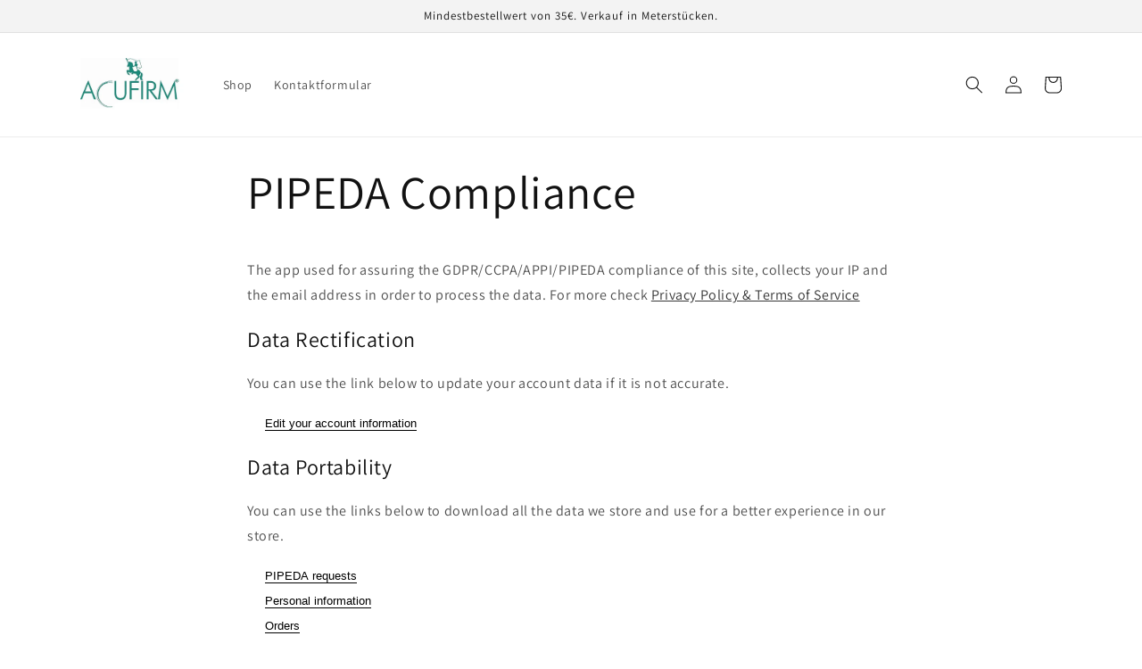

--- FILE ---
content_type: application/javascript
request_url: https://cdn.zigpoll.com/static/js/embed.js
body_size: 75403
content:
!function(e){function t(t){for(var n,o,i=t[0],a=t[1],l=0,c=[];l<i.length;l++)o=i[l],Object.prototype.hasOwnProperty.call(r,o)&&r[o]&&c.push(r[o][0]),r[o]=0;for(n in a)Object.prototype.hasOwnProperty.call(a,n)&&(e[n]=a[n]);for(u&&u(t);c.length;)c.shift()()}var n={},r={1:0};function o(t){if(n[t])return n[t].exports;var r=n[t]={i:t,l:!1,exports:{}};return e[t].call(r.exports,r,r.exports,o),r.l=!0,r.exports}o.e=function(e){var t=[],n=r[e];if(0!==n)if(n)t.push(n[2]);else{var i=new Promise(function(t,o){n=r[e]=[t,o]});t.push(n[2]=i);var a,l=document.createElement("script");l.charset="utf-8",l.timeout=120,o.nc&&l.setAttribute("nonce",o.nc),l.src=function(e){return o.p+"static/js/"+({}[e]||e)+"."+{0:"cef4c0a0",2:"8de8b22b",3:"0ba16c56",4:"5c41471d",5:"3153f77a",6:"bcb2a206",7:"da3764f9",8:"9a9e4a67"}[e]+".chunk.js"}(e);var u=new Error;a=function(t){l.onerror=l.onload=null,clearTimeout(c);var n=r[e];if(0!==n){if(n){var o=t&&("load"===t.type?"missing":t.type),i=t&&t.target&&t.target.src;u.message="Loading chunk "+e+" failed.\n("+o+": "+i+")",u.name="ChunkLoadError",u.type=o,u.request=i,n[1](u)}r[e]=void 0}};var c=setTimeout(function(){a({type:"timeout",target:l})},12e4);l.onerror=l.onload=a,document.head.appendChild(l)}return Promise.all(t)},o.m=e,o.c=n,o.d=function(e,t,n){o.o(e,t)||Object.defineProperty(e,t,{enumerable:!0,get:n})},o.r=function(e){"undefined"!==typeof Symbol&&Symbol.toStringTag&&Object.defineProperty(e,Symbol.toStringTag,{value:"Module"}),Object.defineProperty(e,"__esModule",{value:!0})},o.t=function(e,t){if(1&t&&(e=o(e)),8&t)return e;if(4&t&&"object"===typeof e&&e&&e.__esModule)return e;var n=Object.create(null);if(o.r(n),Object.defineProperty(n,"default",{enumerable:!0,value:e}),2&t&&"string"!=typeof e)for(var r in e)o.d(n,r,function(t){return e[t]}.bind(null,r));return n},o.n=function(e){var t=e&&e.__esModule?function(){return e.default}:function(){return e};return o.d(t,"a",t),t},o.o=function(e,t){return Object.prototype.hasOwnProperty.call(e,t)},o.p="https://cdn.zigpoll.com/",o.oe=function(e){throw console.error(e),e};var i=window.zigpollEmbedJsonP=window.zigpollEmbedJsonP||[],a=i.push.bind(i);i.push=t,i=i.slice();for(var l=0;l<i.length;l++)t(i[l]);var u=a;o(o.s=90)}([function(e,t,n){"use strict";n.d(t,"ab",function(){return k}),n.d(t,"O",function(){return A}),n.d(t,"w",function(){return I}),n.d(t,"j",function(){return P}),n.d(t,"v",function(){return R}),n.d(t,"u",function(){return D}),n.d(t,"C",function(){return L}),n.d(t,"z",function(){return M}),n.d(t,"q",function(){return H}),n.d(t,"h",function(){return F}),n.d(t,"F",function(){return q}),n.d(t,"d",function(){return W}),n.d(t,"c",function(){return $}),n.d(t,"H",function(){return V}),n.d(t,"S",function(){return Y}),n.d(t,"i",function(){return G}),n.d(t,"W",function(){return X}),n.d(t,"X",function(){return K}),n.d(t,"p",function(){return J}),n.d(t,"E",function(){return ee}),n.d(t,"k",function(){return te}),n.d(t,"b",function(){return re}),n.d(t,"I",function(){return oe}),n.d(t,"f",function(){return le}),n.d(t,"r",function(){return ce}),n.d(t,"s",function(){return se}),n.d(t,"x",function(){return fe}),n.d(t,"o",function(){return de}),n.d(t,"B",function(){return he}),n.d(t,"bb",function(){return ge}),n.d(t,"L",function(){return me}),n.d(t,"N",function(){return ve}),n.d(t,"m",function(){return be}),n.d(t,"t",function(){return ye}),n.d(t,"n",function(){return _e}),n.d(t,"U",function(){return we}),n.d(t,"G",function(){return ze}),n.d(t,"K",function(){return Oe}),n.d(t,"Y",function(){return xe}),n.d(t,"y",function(){return je}),n.d(t,"g",function(){return Se}),n.d(t,"M",function(){return Ee}),n.d(t,"D",function(){return Te}),n.d(t,"J",function(){return Ce}),n.d(t,"a",function(){return Ae}),n.d(t,"l",function(){return Ie}),n.d(t,"T",function(){return Pe}),n.d(t,"P",function(){return Re}),n.d(t,"e",function(){return De}),n.d(t,"A",function(){return Le}),n.d(t,"cb",function(){return Me}),n.d(t,"R",function(){return He}),n.d(t,"Z",function(){return Ue}),n.d(t,"V",function(){return Fe}),n.d(t,"Q",function(){return Be});var r=n(58),o=n(14),i=n(11),a=n(36),l=n(40),u=n(52),c=n(68),s=n(27);var f=function(e){return"function"==typeof e?e:s.a},p=n(4);var d=function(e,t){return(Object(p.a)(e)?u.a:c.a)(e,f(t))};n(16);var h=n(86),g=n(85),m=n(80),v=n(98),b=n(62),y=n(57),_=n(37),w=n(65),z=n(83),O=n.n(z),x=(n(87),n(76)),j=n.n(x),S=n(84),E=n.n(S),T=n(17),C=n.n(T);function k(){return O()().replace(/-/g,"")}var A="share.zigpoll.com"===window.location.hostname||window.isZigpollLinkPreview||window.isZigpollSharePage;function I(){var e=R({settings:{urlDependant:!0},_id:""}).split("-");return e.shift(),e.join("-")}function N(){return(arguments.length>0&&void 0!==arguments[0]?arguments[0]:"").replace(/\./g,"")}function P(e,t){var n=e.settings.showCounter;return void 0!==t.showCounter&&(n=t.showCounter),n}function R(e){var t=e._id;if(e.settings.urlDependant&&(t="".concat(e._id,"-").concat(N(window.location.pathname)),e.settings.anonMode||(window.Zigpoll&&window.Zigpoll.metadata&&window.Zigpoll.metadata.shopify_order_id&&(t="".concat(e._id,"-").concat(window.Zigpoll.metadata.shopify_order_id)),window.Shopify&&window.Shopify.checkout&&window.Shopify.checkout.order_id&&(t="".concat(e._id,"-").concat(window.Shopify.checkout.order_id)),window.Zigpoll&&window.Zigpoll.metadata&&window.Zigpoll.metadata.shopify_checkout_id&&(t="".concat(e._id,"-").concat(window.Zigpoll.metadata.shopify_checkout_id)))),e.settings.urlDependant&&A&&(t="".concat(e._id,"-").concat(N(window.location.pathname)),window.location.search)){var n=new URLSearchParams(window.location.search);n.delete("a"),n.delete("aa"),n.delete("r"),n.delete("das"),n.delete("ds"),n.toString()&&(n="?"+n.toString(),t="".concat(e._id,"-").concat(N(window.location.pathname),"-").concat(N(n)))}return t}function D(e){if(e.embed&&e.embed.poll&&e.polls)return e.polls[R(e.embed.poll)]}function L(e){var t,n=D(e),r=function(e){if(e.embed&&e.embed.poll&&e.polls)return e.polls}(e);if(n&&r)return n.completed?t="Completed":Object.keys(r).length>1&&(t="New"),t}function M(e){var t=D(e);if(!t)return 0;if(!e.misc.pollRenders)return 0;var n=e.misc.pollRenders[R(t)]||0;return parseInt(n)}function H(e){return!e.misc||1===e.misc.renders}var U={next:"Next",back:"Back",submit:"Submit",reset:"Edit",skip:"Skip",thanks:"Thanks!",close:"Close",refresh:"Refresh","load-more":"Load More",optional:"Optional",answer:"Answer",or:"or",day:"Day",month:"Month",year:"Year","dropdown-placeholder":"Please select one","top-responses":"Top Responses","no-responses":"No Responses have been approved yet. Check back later.","copy-to-clipboard":"Copied to clipboard","empty-error-message":"This cannot be left blank.","invalid-date-message":"Please enter a valid date.","email-error-message":"Please enter a valid email.","phone-error-message":"Please enter a valid phone number.","modal-exit-confirmation":"You haven't completed the survey are you sure you want to exit?","file-upload":"Click here to upload your file(s)","max-files":"The number of uploaded files cannot exceed","allowed-file-types":"Only the following file types are allowed:","max-file-size":"Each file cannot be larger than","min-char-limit":"Please enter a longer answer","max-char-limit":"Please enter a shorter answer"};function F(){var e=window.parent.navigator.userLanguage||window.parent.navigator.language;window.parent.document.documentElement.lang&&(e=window.parent.document.documentElement.lang.split("-").shift());var t=new URLSearchParams(window.parent.location.search).get("lang");return t&&(e=t),e||(e="en"),e=e.split("-").shift()}function B(){var e=arguments.length>0&&void 0!==arguments[0]?arguments[0]:{};return Object.keys(e).forEach(function(t){e[t]||delete e[t]}),e}function Z(){var e=arguments.length>0&&void 0!==arguments[0]?arguments[0]:{},t=arguments.length>1&&void 0!==arguments[1]?arguments[1]:{};return e=B(e),t=B(t),Object(i.a)({},e,t)}function q(e,t){var n={};if(t&&t.languageSettings&&t.languageSettings.default){var r=Object(i.a)({},U,t.languageSettings.default),o=t.languageSettings[F()]||{};if(!window.Zigpoll.languages){var a=Object.keys(t.languageSettings);window.Zigpoll.languages=a,window.Zigpoll.selectedLanguage=F()}return Z(r,o)}return e&&e.languageSettings&&(n=e.languageSettings),t&&t.languageSettings&&(n=t.languageSettings),Z(U,n)}function W(e){return Object(l.b)(function(e,t){var n;return t.submittedResponse&&(n=t.submittedResponse.value),{response:n,translations:q(e.account,D(e))}},function(e){return Object(a.b)(Object(i.a)({},_,y),e)})(e)}function $(e){return Object(l.b)(function(e){return{translations:q(e.account,D(e))}},function(e){return Object(a.b)(Object(i.a)({},w,y),e)})(e)}function V(){try{return window.self!==window.top}catch(e){return!0}}function Y(e){var t=function(){var e=window.document;V()&&(e=window.parent.document);var t=j.a.parse(e.cookie),n={};return t._shopify_country&&(n.country=t._shopify_country.replace("+"," ")),0===Object.keys(n).length?void 0:n}();if("object"!==typeof e.metadata&&delete e.metadata,!e.metadata&&!t)return e;var n,r,o=(n=t,r=e.metadata,n&&r?Object(i.a)({},n,r):n||r?n?r?void 0:Object(i.a)({},n):Object(i.a)({},r):{});d(o,function(e,t){void 0===e&&(e=""),o[t]=e});var a=Object.fromEntries(new URLSearchParams(window.location.search));return a.email&&!o.email&&(o.email=a.email),e.metadata=o,e}function G(e){return{}}function X(){var e=arguments.length>0&&void 0!==arguments[0]?arguments[0]:16;return(arguments.length>1?arguments[1]:void 0)/e+"em"}function K(e){return e/16+"rem"}function J(e){var t=[];return e.forEach(function(e){var n=e.title.length,r=K(17);n>25&&(r=K(16)),n>28&&(r=K(15)),n>31&&(r=K(14)),n>36&&(r=K(13)),t.push(r)}),t}var Q=function(){var e=arguments.length>0&&void 0!==arguments[0]?arguments[0]:"";return E()(e)};function ee(e,t){var n=0;"modal"!==t||ve||(n=1);var r=Q(e).length,o=K(22+n+n);return r>30&&(o=K(21+n+n)),r>35&&(o=K(20+n)),r>40&&(o=K(19+n)),o}function te(e){return Object(h.a)(e.slides,function(t){var n=t._id;return e.curSlideId===n})}function ne(e,t){var n=Object(g.a)(e.slides,function(e){var n=e._id;return t._id===n});return e.slides[n+1]}function re(e){var t="";if(e.submittedFormInputs){var n=[];e.submittedFormInputs.forEach(function(e){var t=e.value;t&&n.push(t)}),t=n.join(", ")}return e.submittedEmail&&(t=e.submittedEmail),e.submittedResponse&&(t=e.submittedResponse.value),e.submittedAnswer&&(t=e.submittedAnswer.title||e.submittedAnswer.handle),e.submittedAnswers&&(t=e.submittedAnswers.map(function(e){return e.title||e.handle}).join(", ")),t}function oe(e,t,n){var r=!1;if("includes-all"===e){var o=!0;t.forEach(function(e){-1===n.indexOf(e)&&(o=!1)}),r=o}else if("excludes-all"===e){var i=!0;t.forEach(function(e){-1===n.indexOf(e)&&(i=!1)}),r=!i}else if("includes-any"===e){var a=!1;t.forEach(function(e){-1!==n.indexOf(e)&&(a=!0)}),r=a}else if("excludes-any"===e){var l=!1;t.forEach(function(e){-1!==n.indexOf(e)&&(l=!0)}),r=!l}return r}var ie=Object(m.a)(function(e){Oe()?window.location=e:window.open(e,"_blank")}),ae=Object(m.a)(function(e){try{window.eval(e)}catch(e){console.error(e)}});function le(e,t){if(1===e.length)return e[0];var n=t.indexOf("and");if(-1!==n){var r=e[n]&&e[n+1];return le(Object(o.a)(e.slice(0,n)).concat([r],Object(o.a)(e.slice(n+2))),Object(o.a)(t.slice(0,n)).concat(Object(o.a)(t.slice(n+1))))}if(-1!==(n=t.indexOf("or"))){var i=e[n]||e[n+1];return le(Object(o.a)(e.slice(0,n)).concat([i],Object(o.a)(e.slice(n+2))),Object(o.a)(t.slice(0,n)).concat(Object(o.a)(t.slice(n+1))))}return!1}var ue=Object(m.a)(function(e,t,n){var o=n.split("|XX|"),i=Object(r.a)(o,2),a=i[0],l=i[1],u=window.Zigpoll.metadata||{};"set-metadata"!==t?"unset-metadata"!==t?(u[a]?(u[a]=parseFloat(u[a]),Object(v.a)(u[a])&&(u[a]=0)):u[a]=0,"increment-metadata"!==t?"decrement-metadata"!==t?"multiply-metadata"!==t?"divide-metadata"!==t||(u[a]=u[a]/+l):u[a]=u[a]*+l:u[a]=u[a]-+l:u[a]=u[a]+ +l):delete u[a]:u[a]=l});function ce(e,t){return t||(t=te(e)),t.logic?function(e,t){var n,r,o=t.logic,i=re(t)||"";i=i.toLowerCase?i.toLowerCase():i;var a,l=(te(e)||{})._id===t._id;function u(o){var a=[];le(o.rules.map(function(n){var r=n.rule,i=n.ruleValue,l=n.ruleSlideId,u=n.comparisonType,c=void 0===u?"or":u,s=re(t)||"";s=s.toLowerCase?s.toLowerCase():s;var f=t;if(a.push(c),void 0!==l&&e.slides){var p=Object(h.a)(e.slides,function(e){var t=e._id;return l===t});p&&(f=p,s=(s=re(p)).toLowerCase?s.toLowerCase():s)}Array.isArray(i)||(i=i?i.toLowerCase():"");var d=!1;if("submitted"===r&&("copy"!==f.type&&"reward"!==f.type&&"thank-you"!==f.type&&"action"!==f.type?s&&(d=!0):d=!0),"submitted"===r&&"default"===o.type&&(d=!0),"="===r&&(s||"")==i&&(d=!0),">"===r&&(s?+s:-100)>i&&(d=!0),">="===r&&(s?+s:-100)>=i&&(d=!0),"<"===r&&(s?+s:100)<i&&(d=!0),"<="===r&&(s?+s:100)<=i&&(d=!0),"contains"===r&&(d=-1!==(s||"").indexOf(i)),"not-contains"===r&&(d=-1===(s||"").indexOf(i)),-1!==["includes-any","includes-all","excludes-any","excludes-all"].indexOf(r)){Array.isArray(i)||(i=[]);var g=s.split(", ");f.submittedAnswers&&(g=f.submittedAnswers.map(function(e){return""+(e.title||e.handle||"").toLowerCase()})),d=oe(r,i.map(function(e){return e.toLowerCase()}),g)}return d}),a.slice(1))&&(o.actions.some(function(t){var o=t.action,i=t.actionValue;return"end"===o?(n=-1,!0):"skip"===o?(n=i,r=Object(h.a)(e.slides,function(e){var t=e._id;return n===t})):"continue"===o?(n=1,!0):void 0}),l&&o.actions.forEach(function(e){var n=e.action,r=e.actionValue,a=!0;"default"===o.type&&(a=!1,"copy"!==t.type&&"reward"!==t.type&&"thank-you"!==t.type&&"action"!==t.type?i&&(a=!0):a=!0),a&&(-1!==n.indexOf("metadata")&&ue(t._id,n,r),"redirect"===n&&ie(r),"run-code"===n&&ae(r))}))}if(o.slice().reverse().forEach(function(e){"default"!==e.type?u(e):a=e}),void 0===n&&a&&u(a),-1!==n)return r||(n=void 0),n?r:ne(e,t)}(e,t):ne(e,t)}function se(e){var t=ce(e);if(t)return t._id}function fe(e){return e.prevSlideIds[e.prevSlideIds.length-1]}var pe={sans:["proxima-nova","Trebuchet MS","Helvetica","sans-serif"],slab:["rockwell","slab-serif"],serif:["adobe-caslon-pro","times","serif"]};function de(){var e=arguments.length>0&&void 0!==arguments[0]?arguments[0]:"sans";return pe[e]?pe[e]:pe.sans}function he(e){return te(D(e))}function ge(e){if(!e)return!1;return/^(([^<>()\[\]\\.,;:\s@"]+(\.[^<>()\[\]\\.,;:\s@"]+)*)|(".+"))@((\[[0-9]{1,3}\.[0-9]{1,3}\.[0-9]{1,3}\.[0-9]{1,3}\])|(([a-zA-Z\-0-9]+\.)+[a-zA-Z]{2,}))$/.test(String(e).toLowerCase())}var me=-1!==window.location.href.indexOf("app.zigpoll.com/preview/"),ve="share.zigpoll.com"===window.location.hostname||window.isZigpollSharePage;function be(e){var t=e.account,n=e.poll,r={};return t&&(r=t.displaySettings),n&&n.displaySettings&&(r=n.displaySettings),r=Object(b.a)(r),A&&((!r.maxWidth||r.maxWidth<470)&&(r.maxWidth=470),r.align="modal"),r.showLink=!1,r}function ye(e){var t=e.account,n=e.poll,r={};return t&&(r=t.pageDisplaySettings),n&&n.pageDisplaySettings&&(r=n.pageDisplaySettings),r}function _e(e){var t=e.account,n=e.poll,r={};return t&&(r=t.emailDisplaySettings),n&&n.emailDisplaySettings&&(r=n.emailDisplaySettings),r}function we(e){if(!e)return{};var t=e.slides||[];return{title:e.title,firstSlide:t[0]}}function ze(e){var t=e.account,n=e.poll,r=t.visibilitySettings;return n&&n.visibilitySettings&&(r=n.visibilitySettings),ve&&(r.hideAfterSubmission=!1),ve&&(r.hideAfterClose=!1),r}function Oe(){var e,t=!1;return e=navigator.userAgent||navigator.vendor||window.opera,(/(android|bb\d+|meego).+mobile|avantgo|bada\/|blackberry|blazer|compal|elaine|fennec|hiptop|iemobile|ip(hone|od)|iris|kindle|lge |maemo|midp|mmp|mobile.+firefox|netfront|opera m(ob|in)i|palm( os)?|phone|p(ixi|re)\/|plucker|pocket|psp|series(4|6)0|symbian|treo|up\.(browser|link)|vodafone|wap|windows ce|xda|xiino/i.test(e)||/1207|6310|6590|3gso|4thp|50[1-6]i|770s|802s|a wa|abac|ac(er|oo|s\-)|ai(ko|rn)|al(av|ca|co)|amoi|an(ex|ny|yw)|aptu|ar(ch|go)|as(te|us)|attw|au(di|\-m|r |s )|avan|be(ck|ll|nq)|bi(lb|rd)|bl(ac|az)|br(e|v)w|bumb|bw\-(n|u)|c55\/|capi|ccwa|cdm\-|cell|chtm|cldc|cmd\-|co(mp|nd)|craw|da(it|ll|ng)|dbte|dc\-s|devi|dica|dmob|do(c|p)o|ds(12|\-d)|el(49|ai)|em(l2|ul)|er(ic|k0)|esl8|ez([4-7]0|os|wa|ze)|fetc|fly(\-|_)|g1 u|g560|gene|gf\-5|g\-mo|go(\.w|od)|gr(ad|un)|haie|hcit|hd\-(m|p|t)|hei\-|hi(pt|ta)|hp( i|ip)|hs\-c|ht(c(\-| |_|a|g|p|s|t)|tp)|hu(aw|tc)|i\-(20|go|ma)|i230|iac( |\-|\/)|ibro|idea|ig01|ikom|im1k|inno|ipaq|iris|ja(t|v)a|jbro|jemu|jigs|kddi|keji|kgt( |\/)|klon|kpt |kwc\-|kyo(c|k)|le(no|xi)|lg( g|\/(k|l|u)|50|54|\-[a-w])|libw|lynx|m1\-w|m3ga|m50\/|ma(te|ui|xo)|mc(01|21|ca)|m\-cr|me(rc|ri)|mi(o8|oa|ts)|mmef|mo(01|02|bi|de|do|t(\-| |o|v)|zz)|mt(50|p1|v )|mwbp|mywa|n10[0-2]|n20[2-3]|n30(0|2)|n50(0|2|5)|n7(0(0|1)|10)|ne((c|m)\-|on|tf|wf|wg|wt)|nok(6|i)|nzph|o2im|op(ti|wv)|oran|owg1|p800|pan(a|d|t)|pdxg|pg(13|\-([1-8]|c))|phil|pire|pl(ay|uc)|pn\-2|po(ck|rt|se)|prox|psio|pt\-g|qa\-a|qc(07|12|21|32|60|\-[2-7]|i\-)|qtek|r380|r600|raks|rim9|ro(ve|zo)|s55\/|sa(ge|ma|mm|ms|ny|va)|sc(01|h\-|oo|p\-)|sdk\/|se(c(\-|0|1)|47|mc|nd|ri)|sgh\-|shar|sie(\-|m)|sk\-0|sl(45|id)|sm(al|ar|b3|it|t5)|so(ft|ny)|sp(01|h\-|v\-|v )|sy(01|mb)|t2(18|50)|t6(00|10|18)|ta(gt|lk)|tcl\-|tdg\-|tel(i|m)|tim\-|t\-mo|to(pl|sh)|ts(70|m\-|m3|m5)|tx\-9|up(\.b|g1|si)|utst|v400|v750|veri|vi(rg|te)|vk(40|5[0-3]|\-v)|vm40|voda|vulc|vx(52|53|60|61|70|80|81|83|85|98)|w3c(\-| )|webc|whit|wi(g |nc|nw)|wmlb|wonu|x700|yas\-|your|zeto|zte\-/i.test(e.substr(0,4)))&&(t=!0),t}function xe(e,t,n,r,o,i){if(!e.integrationSettings||!e.integrationSettings.googleAnalytics)return!1;me||(window.ga||window.gtag||window.dataLayer)&&(window.ga?(0,window.ga)("send","event",t,n,r):window.gtag?(0,window.gtag)("event",n,{event_category:t,event_label:r,zigpoll_question:o,zigpoll_response:i}):window.dataLayer&&window.dataLayer.push({event:"gaEvent",eventCategory:t,eventAction:n,eventLabel:r,zigpoll_question:o,zigpoll_response:i}))}function je(e){return K(e>8?15:e>6?17:18)}function Se(e){var t=arguments.length>1&&void 0!==arguments[1]?arguments[1]:410,n=30,r=50;return e>5?n=100:e>4?n=80:e>3?n=60:e>2&&(n=45),(arguments.length>2?arguments[2]:void 0)&&(n=100,r=50),t/e*(n/100)>r?K(r):n+"%"}function Ee(e){if(!e)return!1;if(!e.pageRules)return!1;var t=!1;return e.pageRules.forEach(function(e){"/(.*)/thank_you"===e&&(t=!0),"/?(.*)/?/thank_you$"===e&&(t=!0),"/:order_number/orders/:variable"===e&&(t=!0)}),t}function Te(e){var t;return window.Zigpoll.templateVariables&&(t=window.Zigpoll.templateVariables[e]),t}function Ce(e){window.Zigpoll._fullyCompleted&&window.Zigpoll.isLastSlide&&e.settings.autoClose&&(clearTimeout(window.Zigpoll.autoCloseTimeout),C()("#zigpoll-poll-frame").off("mouseout"),window.Zigpoll.autoCloseTimeout=setTimeout(function(){window.Zigpoll.isLastSlide&&(C()("#zigpoll-poll-frame:hover")[0]?C()("#zigpoll-poll-frame").on("mouseout",function(){window.Zigpoll.close(),C()("#zigpoll-poll-frame").off("mouseout")}):window.Zigpoll.close())},3e3))}function ke(e){var t,n=e.poll,r=e.slide,o=e.visited,i=void 0===o?[]:o,a=e.count,l=void 0===a?0:a,u=e.ignoreOptional,c=e.total,s=void 0===c?0:c;if(u?t=function(e){var t=!0;return"copy"!==e.type&&"reward"!==e.type&&"action"!==e.type&&(e.submittedAnswer||e.submittedAnswers||e.submittedResponse||e.submittedEmail||e.submittedFormInputs||(t=!1)),t}(r):s+=t=function(e){var t=1;return"copy"!==e.type&&"reward"!==e.type&&"thank-you"!==e.type&&"action"!==e.type&&(t=e.submittedAnswer||e.submittedAnswers||e.submittedResponse||e.submittedEmail||e.submittedFormInputs?2:e.settings.optional?1:0),t}(r),-1!==i.indexOf(r._id))return t;if(i.push(r._id),!t)return!1;var f=ce(n,r);return f?l>200?(console.log("[Zigpoll] Infinite loop detected. Please check your slide settings."),!0):ke({poll:n,slide:f,visited:i,count:++l,ignoreOptional:u,total:s}):!(!u&&s===l+1)&&t}function Ae(e){var t=e.slides[0],n=ke({poll:e,slide:t});return ke({poll:e,slide:t,ignoreOptional:!0})&&(window.Zigpoll._fullyCompleted=!0,Ce(e)),n&&(window.Zigpoll.metadata=window.Zigpoll.metadata||{},window.Zigpoll.metadata.completed_poll="true",window.Zigpoll._complete&&window.Zigpoll._complete()),n}function Ie(e,t){return(t.getTime()-e.getTime())/1e3}function Ne(e,t){var n=!1;return 0===e.length||!!t&&(e.every(function(e){var o=Object(r.a)(e,3),i=o[0],a=o[1],l=o[2];if(!i||!a||null===l||void 0===l)return!0;if("item_count"===i){var u=+t.item_count||0;"gt"===a?n=u>l:"lt"===a&&(n=u<l)}else if("total_price"===i){var c=+t.total_price/100||0;"gt"===a?n=c>l:"lt"===a&&(n=c<l)}return!n}),n)}function Pe(e,t){var n=Ne(e[0],t),r=Ne(e[1],t);return!(!n||!r)}function Re(e){return!!e&&!(e.dynamic&&!e.value)}function De(){var e=arguments.length>0&&void 0!==arguments[0]?arguments[0]:[],t=!1;return e.forEach(function(e){Re(e)&&(t=!0)}),t}function Le(){var e=arguments.length>0&&void 0!==arguments[0]?arguments[0]:{},t=function(e){var t=e.type,n=null;return-1!==["question","star-rating","binary","range","satisfaction","legal-consent","dropdown","country","slider"].indexOf(t)?n=e.submittedAnswer:-1!==["checkbox","inline-multiple-choice","image-choice","rank"].indexOf(t)?n=e.submittedAnswers:-1!==["short-answer","long-answer","file-upload","date"].indexOf(t)?n=e.submittedResponse:"form"===t?n=e.submittedFormInputs:"email-capture"===t&&(n=e.submittedEmail),n}(e);if(t)return t;if(e.isFirst){var n=e.type;if("form"!==n){var r=!1,o=Object.fromEntries(new URLSearchParams(window.location.search)),a=!o.ds,l=!o.das,u=window.Zigpoll.automaticallySwitchSlides;window.Zigpoll.emailResponseProtection||a&&u&&setTimeout(function(){C()(document).trigger("zigpoll-submit-slide",[l?1:0])},500);var c=o.r||"";if("short-answer"!==n&&"long-answer"!==n&&"date"!==n||(r=!0),r)return{value:c};if("email-capture"===n)return c;var s=!1;"checkbox"!==n&&"image-choice"!==n&&"inline-multiple-choice"!==n||(s=!0);e.answers&&e.answers.forEach(function(e){e.dynamic&&!0});var f=null;if(o.aa)try{var p='{ "answers":'+o.aa+"}";f=JSON.parse(p).answers}catch(e){console.log(e)}var d=o.a||"";if(!d&&f&&f.length&&(d=f[0]),(d||c)&&e.answers&&!s){d=d.toLowerCase();var h=null;return e.answers.some(function(e){var t=e.title,n=void 0===t?"-1":t,r=e.untranslatedTitle,o=void 0===r?"-1":r,a=e.handle,l=void 0===a?"-1":a,u=e.dynamic;return u&&c?(h=Object(i.a)({},e,{value:c}),!0):!u&&(n.toLowerCase()===d?(h=e,!0):o.toLowerCase()===d?(h=e,!0):l===d?(h=e,!0):void 0)}),h}if(f||(f=d?[d]:[]),s&&(f.length||c)){f=f.map(function(e){return e.toLowerCase()});var g=[];return e.answers.forEach(function(e){var t=e.title,n=void 0===t?"-1":t,r=e.untranslatedTitle,o=void 0===r?"-1":r,a=e.handle,l=void 0===a?"-1":a,u=e.dynamic;-1!==f.indexOf(n.toLowerCase())&&g.push(e),-1!==f.indexOf(o.toLowerCase())&&g.push(e),-1!==f.indexOf(l)&&g.push(e),u&&c&&g.push(Object(i.a)({value:c},e))}),g}}}}var Me={init:function(){var e=localStorage.getItem("zigpoll-session-storage"),t=window.sessionStorage.getItem("zigpoll-session-key");function n(){e={data:{},updatedAt:new Date,sessionKey:t},localStorage.setItem("zigpoll-session-storage",JSON.stringify(e))}if(t||(t=function(e){e=e||10;for(var t="",n="ABCDEFGHIJKLMNOPQRSTUVWXYZabcdefghijklmnopqrstuvwxyz0123456789",r=n.length,o=0;o<e;)t+=n.charAt(Math.floor(Math.random()*r)),o+=1;return t}(10),window.sessionStorage.setItem("zigpoll-session-key",t)),!e)return n();try{return e=JSON.parse(e),((new Date).getTime()-new Date(e.updatedAt).getTime())/1e3>3600&&e.sessionKey!==t?n():this.stamp()}catch(e){return n()}},stamp:function(){var e=localStorage.getItem("zigpoll-session-storage");return(e=JSON.parse(e)).updatedAt=new Date,e.sessionKey=window.sessionStorage.getItem("zigpoll-session-key"),localStorage.setItem("zigpoll-session-storage",JSON.stringify(e))},getItem:function(e){var t=localStorage.getItem("zigpoll-session-storage");return(t=JSON.parse(t)).data[e]},setItem:function(e,t){var n=localStorage.getItem("zigpoll-session-storage");return(n=JSON.parse(n)).data[e]=t,localStorage.setItem("zigpoll-session-storage",JSON.stringify(n))}};function He(){var e={};e["browser-language"]=F(),["zigpoll-original-referrer","zigpoll-landing-page","zigpoll-url","zigpoll-utm_source","zigpoll-utm_medium","zigpoll-utm_campaign","zigpoll-utm_content","zigpoll-utm_term","zigpoll-utm_source_platform","zigpoll-utm_creative_format","zigpoll-utm_marketing_tactic","zigpoll-ad_id","zigpoll-adset_id","zigpoll-campaign_id","zigpoll-ad_name","zigpoll-adset_name","zigpoll-campaign_name","zigpoll-placement","zigpoll-site_source_name","zigpoll-gad_source","zigpoll-_kx"].forEach(function(t){var n=Me.getItem(t);n&&(e[t.replace("zigpoll-","")]=n)});var t=window.Zigpoll.metadata||{};return d(t,function(e,n){void 0===e&&(e=""),t[n]=e}),Object(i.a)({},t,function(){var e=window.screen.width,t=window.screen.height,n=window.devicePixelRatio||1,r=Math.floor(e*n),o=Math.floor(t*n),i=Math.floor(window.innerWidth),a=Math.floor(window.innerHeight);return{"window-dimensions":"".concat(i," x ").concat(a),"device-dimensions":"".concat(r," x ").concat(o)}}(),{"submitted-at":new Date},e)}function Ue(){var e=arguments.length>0&&void 0!==arguments[0]?arguments[0]:"";return e.replace?e.replace(/^\s+|\s+$/g,""):e}function Fe(e,t){for(var n=Object(o.a)(e),r=Array.isArray(t)?function(e,n){return t.includes(n)}:t,i=e.map(function(e,t){return r(e,t)}),a=e.filter(function(e,t){return!i[t]}),l=a.length-1;l>0;l--){var u=Math.floor(Math.random()*(l+1)),c=[a[u],a[l]];a[l]=c[0],a[u]=c[1]}for(var s=0,f=0;f<n.length;f++)i[f]||(n[f]=a[s++]);return n}function Be(e,t){if(e&&e.length)for(var n=0,r=[],o=0;o<e.length;o++)!function(o,i){var a=new Image;a.onload=a.onerror=function(){++n===e.length&&"function"===typeof t&&t(r)},a.src=o,r[i]=a}(e[o],o);else"function"===typeof t&&t([])}},function(e,t,n){"use strict";n.d(t,"c",function(){return i}),n.d(t,"d",function(){return a}),n.d(t,"a",function(){return l}),n.d(t,"b",function(){return u});var r=n(39);function o(){return window.__basicZigpollBotScore||window.__advancedZigpollBotScore}window.__advancedZigpollBotScore=function(){var e={noRAF:!1,lowPerfNow:!1,blankCanvas:!1,unstableTimer:!1};e.noRAF="function"!==typeof window.requestAnimationFrame;try{var t,n=performance.now();for(t=0;t<1e5;t++);var r=performance.now();e.lowPerfNow=r-n<1}catch(t){e.lowPerfNow=!0}try{var o=document.createElement("canvas"),i=o.getContext("2d");i.textBaseline="top",i.font="14px Arial",i.fillText("\ud83e\udde0 BotCheck",2,2);var a=o.toDataURL();e.blankCanvas=a.length<1e3}catch(t){e.blankCanvas=!0}try{for(var l=Date.now();Date.now()-l<100;);var u=Date.now()-l;e.unstableTimer=u<80||u>200}catch(t){e.unstableTimer=!0}var c=0;for(var s in e)e.hasOwnProperty(s)&&e[s]&&c++;return c>=2}();var i=function(e){var t=arguments.length>1&&void 0!==arguments[1]?arguments[1]:{};return void 0!==window.__ZigpollHoneypot?new Promise(function(e){return e()}):o()?new Promise(function(e){return e()}):Object(r.a)(e,{headers:{Accept:"application/json","Content-Type":"text/plain"},credentials:"include",method:"POST",mode:"cors",body:JSON.stringify(t)})},a=function(e,t){return void 0!==window.__ZigpollHoneypot?new Promise(function(e){return e()}):o()?new Promise(function(e){return e()}):Object(r.a)(e,{credentials:"include",method:"POST",mode:"cors",body:t})},l=function(e){return Object(r.a)(e,{headers:{Accept:"application/json"},method:"GET",mode:"cors"})},u=function(e){return Object(r.a)(e,{headers:{Accept:"application/json"},method:"GET",mode:"cors"}).then(function(e){return e.json()})}},function(e,t,n){"use strict";n.d(t,"a",function(){return r}),n.d(t,"d",function(){return o}),n.d(t,"c",function(){return i}),n.d(t,"b",function(){return a}),n.d(t,"e",function(){return l});window.parent.Zigpoll;function r(){return(window.parent.Zigpoll||{}).accountId}function o(){return(window.parent.Zigpoll||{}).shop}function i(){return(window.parent.Zigpoll||{}).pollId}function a(){return(window.parent.Zigpoll||{}).activityId}var l="//api.zigpoll.com";Object({NODE_ENV:"production",PUBLIC_URL:"https://cdn.zigpoll.com"}).PREVIEW_MODE},function(e,t,n){"use strict";n.r(t),n.d(t,"Component",function(){return x}),n.d(t,"Fragment",function(){return O}),n.d(t,"createContext",function(){return W}),n.d(t,"createElement",function(){return _}),n.d(t,"createRef",function(){return z}),n.d(t,"useCallback",function(){return he}),n.d(t,"useContext",function(){return ge}),n.d(t,"useDebugValue",function(){return me}),n.d(t,"useEffect",function(){return ce}),n.d(t,"useErrorBoundary",function(){return ve}),n.d(t,"useId",function(){return be}),n.d(t,"useImperativeHandle",function(){return pe}),n.d(t,"useLayoutEffect",function(){return se}),n.d(t,"useMemo",function(){return de}),n.d(t,"useReducer",function(){return ue}),n.d(t,"useRef",function(){return fe}),n.d(t,"useState",function(){return le}),n.d(t,"Children",function(){return Ne}),n.d(t,"PureComponent",function(){return Ee}),n.d(t,"StrictMode",function(){return bt}),n.d(t,"Suspense",function(){return De}),n.d(t,"SuspenseList",function(){return He}),n.d(t,"__SECRET_INTERNALS_DO_NOT_USE_OR_YOU_WILL_BE_FIRED",function(){return lt}),n.d(t,"cloneElement",function(){return dt}),n.d(t,"createFactory",function(){return ct}),n.d(t,"createPortal",function(){return Ze}),n.d(t,"default",function(){return St}),n.d(t,"findDOMNode",function(){return gt}),n.d(t,"flushSync",function(){return vt}),n.d(t,"forwardRef",function(){return Ae}),n.d(t,"hydrate",function(){return Ke}),n.d(t,"isElement",function(){return Ot}),n.d(t,"isFragment",function(){return ft}),n.d(t,"isMemo",function(){return pt}),n.d(t,"isValidElement",function(){return st}),n.d(t,"lazy",function(){return Me}),n.d(t,"memo",function(){return Te}),n.d(t,"render",function(){return Xe}),n.d(t,"startTransition",function(){return yt}),n.d(t,"unmountComponentAtNode",function(){return ht}),n.d(t,"unstable_batchedUpdates",function(){return mt}),n.d(t,"useDeferredValue",function(){return _t}),n.d(t,"useInsertionEffect",function(){return zt}),n.d(t,"useSyncExternalStore",function(){return xt}),n.d(t,"useTransition",function(){return wt}),n.d(t,"version",function(){return ut});var r,o,i,a,l,u,c,s,f,p,d,h={},g=[],m=/acit|ex(?:s|g|n|p|$)|rph|grid|ows|mnc|ntw|ine[ch]|zoo|^ord|itera/i,v=Array.isArray;function b(e,t){for(var n in t)e[n]=t[n];return e}function y(e){var t=e.parentNode;t&&t.removeChild(e)}function _(e,t,n){var o,i,a,l={};for(a in t)"key"==a?o=t[a]:"ref"==a?i=t[a]:l[a]=t[a];if(arguments.length>2&&(l.children=arguments.length>3?r.call(arguments,2):n),"function"==typeof e&&null!=e.defaultProps)for(a in e.defaultProps)void 0===l[a]&&(l[a]=e.defaultProps[a]);return w(e,l,o,i,null)}function w(e,t,n,r,a){var l={type:e,props:t,key:n,ref:r,__k:null,__:null,__b:0,__e:null,__d:void 0,__c:null,constructor:void 0,__v:null==a?++i:a,__i:-1,__u:0};return null==a&&null!=o.vnode&&o.vnode(l),l}function z(){return{current:null}}function O(e){return e.children}function x(e,t){this.props=e,this.context=t}function j(e,t){if(null==t)return e.__?j(e.__,e.__i+1):null;for(var n;t<e.__k.length;t++)if(null!=(n=e.__k[t])&&null!=n.__e)return n.__e;return"function"==typeof e.type?j(e):null}function S(e){var t,n;if(null!=(e=e.__)&&null!=e.__c){for(e.__e=e.__c.base=null,t=0;t<e.__k.length;t++)if(null!=(n=e.__k[t])&&null!=n.__e){e.__e=e.__c.base=n.__e;break}return S(e)}}function E(e){(!e.__d&&(e.__d=!0)&&a.push(e)&&!T.__r++||l!==o.debounceRendering)&&((l=o.debounceRendering)||u)(T)}function T(){var e,t,n,r,i,l,u,s;for(a.sort(c);e=a.shift();)e.__d&&(t=a.length,r=void 0,l=(i=(n=e).__v).__e,u=[],s=[],n.__P&&((r=b({},i)).__v=i.__v+1,o.vnode&&o.vnode(r),L(n.__P,r,i,n.__n,n.__P.namespaceURI,32&i.__u?[l]:null,u,null==l?j(i):l,!!(32&i.__u),s),r.__v=i.__v,r.__.__k[r.__i]=r,M(u,r,s),r.__e!=l&&S(r)),a.length>t&&a.sort(c));T.__r=0}function C(e,t,n,r,o,i,a,l,u,c,s){var f,p,d,m,v,b=r&&r.__k||g,y=t.length;for(n.__d=u,k(n,t,b),u=n.__d,f=0;f<y;f++)null!=(d=n.__k[f])&&"boolean"!=typeof d&&"function"!=typeof d&&(p=-1===d.__i?h:b[d.__i]||h,d.__i=f,L(e,d,p,o,i,a,l,u,c,s),m=d.__e,d.ref&&p.ref!=d.ref&&(p.ref&&U(p.ref,null,d),s.push(d.ref,d.__c||m,d)),null==v&&null!=m&&(v=m),65536&d.__u||p.__k===d.__k?(u&&!u.isConnected&&(u=j(p)),u=A(d,u,e)):"function"==typeof d.type&&void 0!==d.__d?u=d.__d:m&&(u=m.nextSibling),d.__d=void 0,d.__u&=-196609);n.__d=u,n.__e=v}function k(e,t,n){var r,o,i,a,l,u=t.length,c=n.length,s=c,f=0;for(e.__k=[],r=0;r<u;r++)a=r+f,null!=(o=e.__k[r]=null==(o=t[r])||"boolean"==typeof o||"function"==typeof o?null:"string"==typeof o||"number"==typeof o||"bigint"==typeof o||o.constructor==String?w(null,o,null,null,null):v(o)?w(O,{children:o},null,null,null):void 0===o.constructor&&o.__b>0?w(o.type,o.props,o.key,o.ref?o.ref:null,o.__v):o)?(o.__=e,o.__b=e.__b+1,l=N(o,n,a,s),o.__i=l,i=null,-1!==l&&(s--,(i=n[l])&&(i.__u|=131072)),null==i||null===i.__v?(-1==l&&f--,"function"!=typeof o.type&&(o.__u|=65536)):l!==a&&(l===a+1?f++:l>a?s>u-a?f+=l-a:f--:l<a?l==a-1&&(f=l-a):f=0,l!==r+f&&(o.__u|=65536))):(i=n[a])&&null==i.key&&i.__e&&0==(131072&i.__u)&&(i.__e==e.__d&&(e.__d=j(i)),F(i,i,!1),n[a]=null,s--);if(s)for(r=0;r<c;r++)null!=(i=n[r])&&0==(131072&i.__u)&&(i.__e==e.__d&&(e.__d=j(i)),F(i,i))}function A(e,t,n){var r,o;if("function"==typeof e.type){for(r=e.__k,o=0;r&&o<r.length;o++)r[o]&&(r[o].__=e,t=A(r[o],t,n));return t}e.__e!=t&&(n.insertBefore(e.__e,t||null),t=e.__e);do{t=t&&t.nextSibling}while(null!=t&&8===t.nodeType);return t}function I(e,t){return t=t||[],null==e||"boolean"==typeof e||(v(e)?e.some(function(e){I(e,t)}):t.push(e)),t}function N(e,t,n,r){var o=e.key,i=e.type,a=n-1,l=n+1,u=t[n];if(null===u||u&&o==u.key&&i===u.type&&0==(131072&u.__u))return n;if(r>(null!=u&&0==(131072&u.__u)?1:0))for(;a>=0||l<t.length;){if(a>=0){if((u=t[a])&&0==(131072&u.__u)&&o==u.key&&i===u.type)return a;a--}if(l<t.length){if((u=t[l])&&0==(131072&u.__u)&&o==u.key&&i===u.type)return l;l++}}return-1}function P(e,t,n){"-"===t[0]?e.setProperty(t,null==n?"":n):e[t]=null==n?"":"number"!=typeof n||m.test(t)?n:n+"px"}function R(e,t,n,r,o){var i;e:if("style"===t)if("string"==typeof n)e.style.cssText=n;else{if("string"==typeof r&&(e.style.cssText=r=""),r)for(t in r)n&&t in n||P(e.style,t,"");if(n)for(t in n)r&&n[t]===r[t]||P(e.style,t,n[t])}else if("o"===t[0]&&"n"===t[1])i=t!==(t=t.replace(/(PointerCapture)$|Capture$/i,"$1")),t=t.toLowerCase()in e||"onFocusOut"===t||"onFocusIn"===t?t.toLowerCase().slice(2):t.slice(2),e.l||(e.l={}),e.l[t+i]=n,n?r?n.u=r.u:(n.u=s,e.addEventListener(t,i?p:f,i)):e.removeEventListener(t,i?p:f,i);else{if("http://www.w3.org/2000/svg"==o)t=t.replace(/xlink(H|:h)/,"h").replace(/sName$/,"s");else if("width"!=t&&"height"!=t&&"href"!=t&&"list"!=t&&"form"!=t&&"tabIndex"!=t&&"download"!=t&&"rowSpan"!=t&&"colSpan"!=t&&"role"!=t&&t in e)try{e[t]=null==n?"":n;break e}catch(e){}"function"==typeof n||(null==n||!1===n&&"-"!==t[4]?e.removeAttribute(t):e.setAttribute(t,n))}}function D(e){return function(t){if(this.l){var n=this.l[t.type+e];if(null==t.t)t.t=s++;else if(t.t<n.u)return;return n(o.event?o.event(t):t)}}}function L(e,t,n,r,i,a,l,u,c,s){var f,p,d,h,g,m,y,_,w,z,j,S,E,T,k,A=t.type;if(void 0!==t.constructor)return null;128&n.__u&&(c=!!(32&n.__u),a=[u=t.__e=n.__e]),(f=o.__b)&&f(t);e:if("function"==typeof A)try{if(_=t.props,w=(f=A.contextType)&&r[f.__c],z=f?w?w.props.value:f.__:r,n.__c?y=(p=t.__c=n.__c).__=p.__E:("prototype"in A&&A.prototype.render?t.__c=p=new A(_,z):(t.__c=p=new x(_,z),p.constructor=A,p.render=B),w&&w.sub(p),p.props=_,p.state||(p.state={}),p.context=z,p.__n=r,d=p.__d=!0,p.__h=[],p._sb=[]),null==p.__s&&(p.__s=p.state),null!=A.getDerivedStateFromProps&&(p.__s==p.state&&(p.__s=b({},p.__s)),b(p.__s,A.getDerivedStateFromProps(_,p.__s))),h=p.props,g=p.state,p.__v=t,d)null==A.getDerivedStateFromProps&&null!=p.componentWillMount&&p.componentWillMount(),null!=p.componentDidMount&&p.__h.push(p.componentDidMount);else{if(null==A.getDerivedStateFromProps&&_!==h&&null!=p.componentWillReceiveProps&&p.componentWillReceiveProps(_,z),!p.__e&&(null!=p.shouldComponentUpdate&&!1===p.shouldComponentUpdate(_,p.__s,z)||t.__v===n.__v)){for(t.__v!==n.__v&&(p.props=_,p.state=p.__s,p.__d=!1),t.__e=n.__e,t.__k=n.__k,t.__k.forEach(function(e){e&&(e.__=t)}),j=0;j<p._sb.length;j++)p.__h.push(p._sb[j]);p._sb=[],p.__h.length&&l.push(p);break e}null!=p.componentWillUpdate&&p.componentWillUpdate(_,p.__s,z),null!=p.componentDidUpdate&&p.__h.push(function(){p.componentDidUpdate(h,g,m)})}if(p.context=z,p.props=_,p.__P=e,p.__e=!1,S=o.__r,E=0,"prototype"in A&&A.prototype.render){for(p.state=p.__s,p.__d=!1,S&&S(t),f=p.render(p.props,p.state,p.context),T=0;T<p._sb.length;T++)p.__h.push(p._sb[T]);p._sb=[]}else do{p.__d=!1,S&&S(t),f=p.render(p.props,p.state,p.context),p.state=p.__s}while(p.__d&&++E<25);p.state=p.__s,null!=p.getChildContext&&(r=b(b({},r),p.getChildContext())),d||null==p.getSnapshotBeforeUpdate||(m=p.getSnapshotBeforeUpdate(h,g)),C(e,v(k=null!=f&&f.type===O&&null==f.key?f.props.children:f)?k:[k],t,n,r,i,a,l,u,c,s),p.base=t.__e,t.__u&=-161,p.__h.length&&l.push(p),y&&(p.__E=p.__=null)}catch(e){t.__v=null,c||null!=a?(t.__e=u,t.__u|=c?160:32,a[a.indexOf(u)]=null):(t.__e=n.__e,t.__k=n.__k),o.__e(e,t,n)}else null==a&&t.__v===n.__v?(t.__k=n.__k,t.__e=n.__e):t.__e=H(n.__e,t,n,r,i,a,l,c,s);(f=o.diffed)&&f(t)}function M(e,t,n){t.__d=void 0;for(var r=0;r<n.length;r++)U(n[r],n[++r],n[++r]);o.__c&&o.__c(t,e),e.some(function(t){try{e=t.__h,t.__h=[],e.some(function(e){e.call(t)})}catch(e){o.__e(e,t.__v)}})}function H(e,t,n,o,i,a,l,u,c){var s,f,p,d,g,m,b,_=n.props,w=t.props,z=t.type;if("svg"===z?i="http://www.w3.org/2000/svg":"math"===z?i="http://www.w3.org/1998/Math/MathML":i||(i="http://www.w3.org/1999/xhtml"),null!=a)for(s=0;s<a.length;s++)if((g=a[s])&&"setAttribute"in g==!!z&&(z?g.localName===z:3===g.nodeType)){e=g,a[s]=null;break}if(null==e){if(null===z)return document.createTextNode(w);e=document.createElementNS(i,z,w.is&&w),a=null,u=!1}if(null===z)_===w||u&&e.data===w||(e.data=w);else{if(a=a&&r.call(e.childNodes),_=n.props||h,!u&&null!=a)for(_={},s=0;s<e.attributes.length;s++)_[(g=e.attributes[s]).name]=g.value;for(s in _)if(g=_[s],"children"==s);else if("dangerouslySetInnerHTML"==s)p=g;else if("key"!==s&&!(s in w)){if("value"==s&&"defaultValue"in w||"checked"==s&&"defaultChecked"in w)continue;R(e,s,null,g,i)}for(s in w)g=w[s],"children"==s?d=g:"dangerouslySetInnerHTML"==s?f=g:"value"==s?m=g:"checked"==s?b=g:"key"===s||u&&"function"!=typeof g||_[s]===g||R(e,s,g,_[s],i);if(f)u||p&&(f.__html===p.__html||f.__html===e.innerHTML)||(e.innerHTML=f.__html),t.__k=[];else if(p&&(e.innerHTML=""),C(e,v(d)?d:[d],t,n,o,"foreignObject"===z?"http://www.w3.org/1999/xhtml":i,a,l,a?a[0]:n.__k&&j(n,0),u,c),null!=a)for(s=a.length;s--;)null!=a[s]&&y(a[s]);u||(s="value",void 0!==m&&(m!==e[s]||"progress"===z&&!m||"option"===z&&m!==_[s])&&R(e,s,m,_[s],i),s="checked",void 0!==b&&b!==e[s]&&R(e,s,b,_[s],i))}return e}function U(e,t,n){try{"function"==typeof e?e(t):e.current=t}catch(e){o.__e(e,n)}}function F(e,t,n){var r,i;if(o.unmount&&o.unmount(e),(r=e.ref)&&(r.current&&r.current!==e.__e||U(r,null,t)),null!=(r=e.__c)){if(r.componentWillUnmount)try{r.componentWillUnmount()}catch(e){o.__e(e,t)}r.base=r.__P=null}if(r=e.__k)for(i=0;i<r.length;i++)r[i]&&F(r[i],t,n||"function"!=typeof e.type);n||null==e.__e||y(e.__e),e.__c=e.__=e.__e=e.__d=void 0}function B(e,t,n){return this.constructor(e,n)}function Z(e,t,n){var i,a,l,u;o.__&&o.__(e,t),a=(i="function"==typeof n)?null:n&&n.__k||t.__k,l=[],u=[],L(t,e=(!i&&n||t).__k=_(O,null,[e]),a||h,h,t.namespaceURI,!i&&n?[n]:a?null:t.firstChild?r.call(t.childNodes):null,l,!i&&n?n:a?a.__e:t.firstChild,i,u),M(l,e,u)}function q(e,t){Z(e,t,q)}function W(e,t){var n={__c:t="__cC"+d++,__:e,Consumer:function(e,t){return e.children(t)},Provider:function(e){var n,r;return this.getChildContext||(n=[],(r={})[t]=this,this.getChildContext=function(){return r},this.shouldComponentUpdate=function(e){this.props.value!==e.value&&n.some(function(e){e.__e=!0,E(e)})},this.sub=function(e){n.push(e);var t=e.componentWillUnmount;e.componentWillUnmount=function(){n.splice(n.indexOf(e),1),t&&t.call(e)}}),e.children}};return n.Provider.__=n.Consumer.contextType=n}r=g.slice,o={__e:function(e,t,n,r){for(var o,i,a;t=t.__;)if((o=t.__c)&&!o.__)try{if((i=o.constructor)&&null!=i.getDerivedStateFromError&&(o.setState(i.getDerivedStateFromError(e)),a=o.__d),null!=o.componentDidCatch&&(o.componentDidCatch(e,r||{}),a=o.__d),a)return o.__E=o}catch(t){e=t}throw e}},i=0,x.prototype.setState=function(e,t){var n;n=null!=this.__s&&this.__s!==this.state?this.__s:this.__s=b({},this.state),"function"==typeof e&&(e=e(b({},n),this.props)),e&&b(n,e),null!=e&&this.__v&&(t&&this._sb.push(t),E(this))},x.prototype.forceUpdate=function(e){this.__v&&(this.__e=!0,e&&this.__h.push(e),E(this))},x.prototype.render=O,a=[],u="function"==typeof Promise?Promise.prototype.then.bind(Promise.resolve()):setTimeout,c=function(e,t){return e.__v.__b-t.__v.__b},T.__r=0,s=0,f=D(!1),p=D(!0),d=0;var $,V,Y,G,X=0,K=[],J=[],Q=o,ee=Q.__b,te=Q.__r,ne=Q.diffed,re=Q.__c,oe=Q.unmount,ie=Q.__;function ae(e,t){Q.__h&&Q.__h(V,e,X||t),X=0;var n=V.__H||(V.__H={__:[],__h:[]});return e>=n.__.length&&n.__.push({__V:J}),n.__[e]}function le(e){return X=1,ue(xe,e)}function ue(e,t,n){var r=ae($++,2);if(r.t=e,!r.__c&&(r.__=[n?n(t):xe(void 0,t),function(e){var t=r.__N?r.__N[0]:r.__[0],n=r.t(t,e);t!==n&&(r.__N=[n,r.__[1]],r.__c.setState({}))}],r.__c=V,!V.u)){var o=function(e,t,n){if(!r.__c.__H)return!0;var o=r.__c.__H.__.filter(function(e){return!!e.__c});if(o.every(function(e){return!e.__N}))return!i||i.call(this,e,t,n);var a=!1;return o.forEach(function(e){if(e.__N){var t=e.__[0];e.__=e.__N,e.__N=void 0,t!==e.__[0]&&(a=!0)}}),!(!a&&r.__c.props===e)&&(!i||i.call(this,e,t,n))};V.u=!0;var i=V.shouldComponentUpdate,a=V.componentWillUpdate;V.componentWillUpdate=function(e,t,n){if(this.__e){var r=i;i=void 0,o(e,t,n),i=r}a&&a.call(this,e,t,n)},V.shouldComponentUpdate=o}return r.__N||r.__}function ce(e,t){var n=ae($++,3);!Q.__s&&Oe(n.__H,t)&&(n.__=e,n.i=t,V.__H.__h.push(n))}function se(e,t){var n=ae($++,4);!Q.__s&&Oe(n.__H,t)&&(n.__=e,n.i=t,V.__h.push(n))}function fe(e){return X=5,de(function(){return{current:e}},[])}function pe(e,t,n){X=6,se(function(){return"function"==typeof e?(e(t()),function(){return e(null)}):e?(e.current=t(),function(){return e.current=null}):void 0},null==n?n:n.concat(e))}function de(e,t){var n=ae($++,7);return Oe(n.__H,t)?(n.__V=e(),n.i=t,n.__h=e,n.__V):n.__}function he(e,t){return X=8,de(function(){return e},t)}function ge(e){var t=V.context[e.__c],n=ae($++,9);return n.c=e,t?(null==n.__&&(n.__=!0,t.sub(V)),t.props.value):e.__}function me(e,t){Q.useDebugValue&&Q.useDebugValue(t?t(e):e)}function ve(e){var t=ae($++,10),n=le();return t.__=e,V.componentDidCatch||(V.componentDidCatch=function(e,r){t.__&&t.__(e,r),n[1](e)}),[n[0],function(){n[1](void 0)}]}function be(){var e=ae($++,11);if(!e.__){for(var t=V.__v;null!==t&&!t.__m&&null!==t.__;)t=t.__;var n=t.__m||(t.__m=[0,0]);e.__="P"+n[0]+"-"+n[1]++}return e.__}function ye(){for(var e;e=K.shift();)if(e.__P&&e.__H)try{e.__H.__h.forEach(we),e.__H.__h.forEach(ze),e.__H.__h=[]}catch(t){e.__H.__h=[],Q.__e(t,e.__v)}}Q.__b=function(e){V=null,ee&&ee(e)},Q.__=function(e,t){e&&t.__k&&t.__k.__m&&(e.__m=t.__k.__m),ie&&ie(e,t)},Q.__r=function(e){te&&te(e),$=0;var t=(V=e.__c).__H;t&&(Y===V?(t.__h=[],V.__h=[],t.__.forEach(function(e){e.__N&&(e.__=e.__N),e.__V=J,e.__N=e.i=void 0})):(t.__h.forEach(we),t.__h.forEach(ze),t.__h=[],$=0)),Y=V},Q.diffed=function(e){ne&&ne(e);var t=e.__c;t&&t.__H&&(t.__H.__h.length&&(1!==K.push(t)&&G===Q.requestAnimationFrame||((G=Q.requestAnimationFrame)||function(e){var t,n=function(){clearTimeout(r),_e&&cancelAnimationFrame(t),setTimeout(e)},r=setTimeout(n,100);_e&&(t=requestAnimationFrame(n))})(ye)),t.__H.__.forEach(function(e){e.i&&(e.__H=e.i),e.__V!==J&&(e.__=e.__V),e.i=void 0,e.__V=J})),Y=V=null},Q.__c=function(e,t){t.some(function(e){try{e.__h.forEach(we),e.__h=e.__h.filter(function(e){return!e.__||ze(e)})}catch(n){t.some(function(e){e.__h&&(e.__h=[])}),t=[],Q.__e(n,e.__v)}}),re&&re(e,t)},Q.unmount=function(e){oe&&oe(e);var t,n=e.__c;n&&n.__H&&(n.__H.__.forEach(function(e){try{we(e)}catch(e){t=e}}),n.__H=void 0,t&&Q.__e(t,n.__v))};var _e="function"==typeof requestAnimationFrame;function we(e){var t=V,n=e.__c;"function"==typeof n&&(e.__c=void 0,n()),V=t}function ze(e){var t=V;e.__c=e.__(),V=t}function Oe(e,t){return!e||e.length!==t.length||t.some(function(t,n){return t!==e[n]})}function xe(e,t){return"function"==typeof t?t(e):t}function je(e,t){for(var n in t)e[n]=t[n];return e}function Se(e,t){for(var n in e)if("__source"!==n&&!(n in t))return!0;for(var r in t)if("__source"!==r&&e[r]!==t[r])return!0;return!1}function Ee(e,t){this.props=e,this.context=t}function Te(e,t){function n(e){var n=this.props.ref,r=n==e.ref;return!r&&n&&(n.call?n(null):n.current=null),t?!t(this.props,e)||!r:Se(this.props,e)}function r(t){return this.shouldComponentUpdate=n,_(e,t)}return r.displayName="Memo("+(e.displayName||e.name)+")",r.prototype.isReactComponent=!0,r.__f=!0,r}(Ee.prototype=new x).isPureReactComponent=!0,Ee.prototype.shouldComponentUpdate=function(e,t){return Se(this.props,e)||Se(this.state,t)};var Ce=o.__b;o.__b=function(e){e.type&&e.type.__f&&e.ref&&(e.props.ref=e.ref,e.ref=null),Ce&&Ce(e)};var ke="undefined"!=typeof Symbol&&Symbol.for&&Symbol.for("react.forward_ref")||3911;function Ae(e){function t(t){var n=je({},t);return delete n.ref,e(n,t.ref||null)}return t.$$typeof=ke,t.render=t,t.prototype.isReactComponent=t.__f=!0,t.displayName="ForwardRef("+(e.displayName||e.name)+")",t}var Ie=function(e,t){return null==e?null:I(I(e).map(t))},Ne={map:Ie,forEach:Ie,count:function(e){return e?I(e).length:0},only:function(e){var t=I(e);if(1!==t.length)throw"Children.only";return t[0]},toArray:I},Pe=o.__e;o.__e=function(e,t,n,r){if(e.then)for(var o,i=t;i=i.__;)if((o=i.__c)&&o.__c)return null==t.__e&&(t.__e=n.__e,t.__k=n.__k),o.__c(e,t);Pe(e,t,n,r)};var Re=o.unmount;function De(){this.__u=0,this.t=null,this.__b=null}function Le(e){var t=e.__.__c;return t&&t.__a&&t.__a(e)}function Me(e){var t,n,r;function o(o){if(t||(t=e()).then(function(e){n=e.default||e},function(e){r=e}),r)throw r;if(!n)throw t;return _(n,o)}return o.displayName="Lazy",o.__f=!0,o}function He(){this.u=null,this.o=null}o.unmount=function(e){var t=e.__c;t&&t.__R&&t.__R(),t&&32&e.__u&&(e.type=null),Re&&Re(e)},(De.prototype=new x).__c=function(e,t){var n=t.__c,r=this;null==r.t&&(r.t=[]),r.t.push(n);var o=Le(r.__v),i=!1,a=function(){i||(i=!0,n.__R=null,o?o(l):l())};n.__R=a;var l=function(){if(!--r.__u){if(r.state.__a){var e=r.state.__a;r.__v.__k[0]=function e(t,n,r){return t&&r&&(t.__v=null,t.__k=t.__k&&t.__k.map(function(t){return e(t,n,r)}),t.__c&&t.__c.__P===n&&(t.__e&&r.appendChild(t.__e),t.__c.__e=!0,t.__c.__P=r)),t}(e,e.__c.__P,e.__c.__O)}var t;for(r.setState({__a:r.__b=null});t=r.t.pop();)t.forceUpdate()}};r.__u++||32&t.__u||r.setState({__a:r.__b=r.__v.__k[0]}),e.then(a,a)},De.prototype.componentWillUnmount=function(){this.t=[]},De.prototype.render=function(e,t){if(this.__b){if(this.__v.__k){var n=document.createElement("div"),r=this.__v.__k[0].__c;this.__v.__k[0]=function e(t,n,r){return t&&(t.__c&&t.__c.__H&&(t.__c.__H.__.forEach(function(e){"function"==typeof e.__c&&e.__c()}),t.__c.__H=null),null!=(t=je({},t)).__c&&(t.__c.__P===r&&(t.__c.__P=n),t.__c=null),t.__k=t.__k&&t.__k.map(function(t){return e(t,n,r)})),t}(this.__b,n,r.__O=r.__P)}this.__b=null}var o=t.__a&&_(O,null,e.fallback);return o&&(o.__u&=-33),[_(O,null,t.__a?null:e.children),o]};var Ue=function(e,t,n){if(++n[1]===n[0]&&e.o.delete(t),e.props.revealOrder&&("t"!==e.props.revealOrder[0]||!e.o.size))for(n=e.u;n;){for(;n.length>3;)n.pop()();if(n[1]<n[0])break;e.u=n=n[2]}};function Fe(e){return this.getChildContext=function(){return e.context},e.children}function Be(e){var t=this,n=e.i;t.componentWillUnmount=function(){Z(null,t.l),t.l=null,t.i=null},t.i&&t.i!==n&&t.componentWillUnmount(),t.l||(t.i=n,t.l={nodeType:1,parentNode:n,childNodes:[],appendChild:function(e){this.childNodes.push(e),t.i.appendChild(e)},insertBefore:function(e,n){this.childNodes.push(e),t.i.appendChild(e)},removeChild:function(e){this.childNodes.splice(this.childNodes.indexOf(e)>>>1,1),t.i.removeChild(e)}}),Z(_(Fe,{context:t.context},e.__v),t.l)}function Ze(e,t){var n=_(Be,{__v:e,i:t});return n.containerInfo=t,n}(He.prototype=new x).__a=function(e){var t=this,n=Le(t.__v),r=t.o.get(e);return r[0]++,function(o){var i=function(){t.props.revealOrder?(r.push(o),Ue(t,e,r)):o()};n?n(i):i()}},He.prototype.render=function(e){this.u=null,this.o=new Map;var t=I(e.children);e.revealOrder&&"b"===e.revealOrder[0]&&t.reverse();for(var n=t.length;n--;)this.o.set(t[n],this.u=[1,0,this.u]);return e.children},He.prototype.componentDidUpdate=He.prototype.componentDidMount=function(){var e=this;this.o.forEach(function(t,n){Ue(e,n,t)})};var qe="undefined"!=typeof Symbol&&Symbol.for&&Symbol.for("react.element")||60103,We=/^(?:accent|alignment|arabic|baseline|cap|clip(?!PathU)|color|dominant|fill|flood|font|glyph(?!R)|horiz|image(!S)|letter|lighting|marker(?!H|W|U)|overline|paint|pointer|shape|stop|strikethrough|stroke|text(?!L)|transform|underline|unicode|units|v|vector|vert|word|writing|x(?!C))[A-Z]/,$e=/^on(Ani|Tra|Tou|BeforeInp|Compo)/,Ve=/[A-Z0-9]/g,Ye="undefined"!=typeof document,Ge=function(e){return("undefined"!=typeof Symbol&&"symbol"==typeof Symbol()?/fil|che|rad/:/fil|che|ra/).test(e)};function Xe(e,t,n){return null==t.__k&&(t.textContent=""),Z(e,t),"function"==typeof n&&n(),e?e.__c:null}function Ke(e,t,n){return q(e,t),"function"==typeof n&&n(),e?e.__c:null}x.prototype.isReactComponent={},["componentWillMount","componentWillReceiveProps","componentWillUpdate"].forEach(function(e){Object.defineProperty(x.prototype,e,{configurable:!0,get:function(){return this["UNSAFE_"+e]},set:function(t){Object.defineProperty(this,e,{configurable:!0,writable:!0,value:t})}})});var Je=o.event;function Qe(){}function et(){return this.cancelBubble}function tt(){return this.defaultPrevented}o.event=function(e){return Je&&(e=Je(e)),e.persist=Qe,e.isPropagationStopped=et,e.isDefaultPrevented=tt,e.nativeEvent=e};var nt,rt={enumerable:!1,configurable:!0,get:function(){return this.class}},ot=o.vnode;o.vnode=function(e){"string"==typeof e.type&&function(e){var t=e.props,n=e.type,r={};for(var o in t){var i=t[o];if(!("value"===o&&"defaultValue"in t&&null==i||Ye&&"children"===o&&"noscript"===n||"class"===o||"className"===o)){var a=o.toLowerCase();"defaultValue"===o&&"value"in t&&null==t.value?o="value":"download"===o&&!0===i?i="":"translate"===a&&"no"===i?i=!1:"ondoubleclick"===a?o="ondblclick":"onchange"!==a||"input"!==n&&"textarea"!==n||Ge(t.type)?"onfocus"===a?o="onfocusin":"onblur"===a?o="onfocusout":$e.test(o)?o=a:-1===n.indexOf("-")&&We.test(o)?o=o.replace(Ve,"-$&").toLowerCase():null===i&&(i=void 0):a=o="oninput","oninput"===a&&r[o=a]&&(o="oninputCapture"),r[o]=i}}"select"==n&&r.multiple&&Array.isArray(r.value)&&(r.value=I(t.children).forEach(function(e){e.props.selected=-1!=r.value.indexOf(e.props.value)})),"select"==n&&null!=r.defaultValue&&(r.value=I(t.children).forEach(function(e){e.props.selected=r.multiple?-1!=r.defaultValue.indexOf(e.props.value):r.defaultValue==e.props.value})),t.class&&!t.className?(r.class=t.class,Object.defineProperty(r,"className",rt)):(t.className&&!t.class||t.class&&t.className)&&(r.class=r.className=t.className),e.props=r}(e),e.$$typeof=qe,ot&&ot(e)};var it=o.__r;o.__r=function(e){it&&it(e),nt=e.__c};var at=o.diffed;o.diffed=function(e){at&&at(e);var t=e.props,n=e.__e;null!=n&&"textarea"===e.type&&"value"in t&&t.value!==n.value&&(n.value=null==t.value?"":t.value),nt=null};var lt={ReactCurrentDispatcher:{current:{readContext:function(e){return nt.__n[e.__c].props.value},useCallback:he,useContext:ge,useDebugValue:me,useDeferredValue:_t,useEffect:ce,useId:be,useImperativeHandle:pe,useInsertionEffect:zt,useLayoutEffect:se,useMemo:de,useReducer:ue,useRef:fe,useState:le,useSyncExternalStore:xt,useTransition:wt}}},ut="17.0.2";function ct(e){return _.bind(null,e)}function st(e){return!!e&&e.$$typeof===qe}function ft(e){return st(e)&&e.type===O}function pt(e){return!!e&&!!e.displayName&&("string"==typeof e.displayName||e.displayName instanceof String)&&e.displayName.startsWith("Memo(")}function dt(e){return st(e)?function(e,t,n){var o,i,a,l,u=b({},e.props);for(a in e.type&&e.type.defaultProps&&(l=e.type.defaultProps),t)"key"==a?o=t[a]:"ref"==a?i=t[a]:u[a]=void 0===t[a]&&void 0!==l?l[a]:t[a];return arguments.length>2&&(u.children=arguments.length>3?r.call(arguments,2):n),w(e.type,u,o||e.key,i||e.ref,null)}.apply(null,arguments):e}function ht(e){return!!e.__k&&(Z(null,e),!0)}function gt(e){return e&&(e.base||1===e.nodeType&&e)||null}var mt=function(e,t){return e(t)},vt=function(e,t){return e(t)},bt=O;function yt(e){e()}function _t(e){return e}function wt(){return[!1,yt]}var zt=se,Ot=st;function xt(e,t){var n=t(),r=le({h:{__:n,v:t}}),o=r[0].h,i=r[1];return se(function(){o.__=n,o.v=t,jt(o)&&i({h:o})},[e,n,t]),ce(function(){return jt(o)&&i({h:o}),e(function(){jt(o)&&i({h:o})})},[e]),n}function jt(e){var t,n,r=e.v,o=e.__;try{var i=r();return!((t=o)===(n=i)&&(0!==t||1/t==1/n)||t!=t&&n!=n)}catch(e){return!0}}var St={useState:le,useId:be,useReducer:ue,useEffect:ce,useLayoutEffect:se,useInsertionEffect:se,useTransition:wt,useDeferredValue:_t,useSyncExternalStore:xt,startTransition:yt,useRef:fe,useImperativeHandle:pe,useMemo:de,useCallback:he,useContext:ge,useDebugValue:me,version:"17.0.2",Children:Ne,render:Xe,hydrate:Ke,unmountComponentAtNode:ht,createPortal:Ze,createElement:_,createContext:W,createFactory:ct,cloneElement:dt,createRef:z,Fragment:O,isValidElement:st,isElement:st,isFragment:ft,isMemo:pt,findDOMNode:gt,Component:x,PureComponent:Ee,memo:Te,forwardRef:Ae,flushSync:vt,unstable_batchedUpdates:mt,StrictMode:O,Suspense:De,SuspenseList:He,lazy:Me,__SECRET_INTERNALS_DO_NOT_USE_OR_YOU_WILL_BE_FIRED:lt}},function(e,t,n){"use strict";var r=Array.isArray;t.a=r},function(e,t,n){"use strict";var r=n(47),o="object"==typeof self&&self&&self.Object===Object&&self,i=r.a||o||Function("return this")();t.a=i},function(e,t,n){"use strict";t.a=function(e){return null!=e&&"object"==typeof e}},function(e,t,n){"use strict";t.a=function(e){var t=typeof e;return null!=e&&("object"==t||"function"==t)}},function(e,t,n){"use strict";var r=n(9),o=Object.prototype,i=o.hasOwnProperty,a=o.toString,l=r.a?r.a.toStringTag:void 0;var u=function(e){var t=i.call(e,l),n=e[l];try{e[l]=void 0;var r=!0}catch(e){}var o=a.call(e);return r&&(t?e[l]=n:delete e[l]),o},c=Object.prototype.toString;var s=function(e){return c.call(e)},f="[object Null]",p="[object Undefined]",d=r.a?r.a.toStringTag:void 0;t.a=function(e){return null==e?void 0===e?p:f:d&&d in Object(e)?u(e):s(e)}},function(e,t,n){"use strict";var r=n(5).a.Symbol;t.a=r},function(e,t,n){"use strict";var r=n(34),o=n(5).a["__core-js_shared__"],i=function(){var e=/[^.]+$/.exec(o&&o.keys&&o.keys.IE_PROTO||"");return e?"Symbol(src)_1."+e:""}();var a=function(e){return!!i&&i in e},l=n(7),u=n(20),c=/^\[object .+?Constructor\]$/,s=Function.prototype,f=Object.prototype,p=s.toString,d=f.hasOwnProperty,h=RegExp("^"+p.call(d).replace(/[\\^$.*+?()[\]{}|]/g,"\\$&").replace(/hasOwnProperty|(function).*?(?=\\\()| for .+?(?=\\\])/g,"$1.*?")+"$");var g=function(e){return!(!Object(l.a)(e)||a(e))&&(Object(r.a)(e)?h:c).test(Object(u.a)(e))};var m=function(e,t){return null==e?void 0:e[t]};t.a=function(e,t){var n=m(e,t);return g(n)?n:void 0}},function(e,t,n){"use strict";n.d(t,"a",function(){return o});var r=n(64);function o(e){for(var t=1;t<arguments.length;t++){var n=null!=arguments[t]?arguments[t]:{},o=Object.keys(n);"function"===typeof Object.getOwnPropertySymbols&&(o=o.concat(Object.getOwnPropertySymbols(n).filter(function(e){return Object.getOwnPropertyDescriptor(n,e).enumerable}))),o.forEach(function(t){Object(r.a)(e,t,n[t])})}return e}},function(e,t,n){"use strict";n.r(t),n.d(t,"RESET",function(){return p}),n.d(t,"RENDER",function(){return d}),n.d(t,"COUNT_RENDER",function(){return h}),n.d(t,"SET_RENDER_COUNT",function(){return g}),n.d(t,"RESET_POLL_RENDERS",function(){return m}),n.d(t,"TOGGLE_ACTIVE",function(){return v}),n.d(t,"CLOSE",function(){return b}),n.d(t,"HIDE",function(){return y}),n.d(t,"TRACK_OPEN",function(){return _}),n.d(t,"TRACK_CLOSE",function(){return w}),n.d(t,"TRACK_LOCAL_CLOSE",function(){return z}),n.d(t,"TRACK_HIDE",function(){return O}),n.d(t,"TRACK_LOCAL_HIDE",function(){return x}),n.d(t,"TRACK_COMPLETE",function(){return j}),n.d(t,"TRACK_RENDER",function(){return S}),n.d(t,"TRACK_PRESENTATION",function(){return E}),n.d(t,"TRACK_ENGAGEMENT",function(){return T}),n.d(t,"TRACK_REPLY",function(){return C}),n.d(t,"SET_IDX",function(){return k}),n.d(t,"INC_IDX",function(){return A}),n.d(t,"DEC_IDX",function(){return I}),n.d(t,"PREV_SLIDE",function(){return N}),n.d(t,"NEXT_SLIDE",function(){return P}),n.d(t,"SET_COMPLETED",function(){return R}),n.d(t,"TRIGGER_AUTO_NEXT_TIMEOUT",function(){return D}),n.d(t,"SET_USER_ID",function(){return L}),n.d(t,"close",function(){return H}),n.d(t,"trackEngagement",function(){return $}),n.d(t,"trackClick",function(){return V}),n.d(t,"open",function(){return Y}),n.d(t,"shouldRender",function(){return X}),n.d(t,"render",function(){return K}),n.d(t,"resetPollRenders",function(){return J}),n.d(t,"toggleActive",function(){return Q}),n.d(t,"hide",function(){return ee}),n.d(t,"setIdx",function(){return te}),n.d(t,"next",function(){return re}),n.d(t,"prev",function(){return oe}),n.d(t,"complete",function(){return ie}),n.d(t,"gatherResponses",function(){return ae}),n.d(t,"notify",function(){return le}),n.d(t,"onSubmission",function(){return ue});var r=n(14),o=n(11),i=n(2),a=n(1),l=n(0),u=n(34),c=n(86),s=n(17),f=n.n(s),p="RESET",d="RENDER",h="COUNT_RENDER",g="SET_RENDER_COUNT",m="RESET_POLL_RENDERS",v="TOGGLE_ACTIVE",b="CLOSE",y="HIDE",_="TRACK_OPEN",w="TRACK_CLOSE",z="TRACK_LOCAL_CLOSE",O="TRACK_HIDE",x="TRACK_LOCAL_HIDE",j="TRACK_COMPLETE",S="TRACK_RENDER",E="TRACK_PRESENTATION",T="TRACK_ENGAGEMENT",C="TRACK_REPLY",k="SET_IDX",A="INC_IDX",I="DEC_IDX",N="PREV_SLIDE",P="NEXT_SLIDE",R="SET_COMPLETED",D="TRIGGER_AUTO_NEXT_TIMEOUT",L="SET_USER_ID";function M(e,t){var n=e.embed,r=e.account,o=Object(l.u)(e);if(n.active)return F(e,t),Object(u.a)(window.Zigpoll.onClose)&&window.Zigpoll.onClose(),l.O&&window.Zigpoll.pageDisplaySettings&&window.Zigpoll.pageDisplaySettings.redirectLink&&(window.location.href=window.Zigpoll.pageDisplaySettings.redirectLink),setTimeout(function(){t({type:b});var e=Object(l.m)({account:r,poll:o});("modal"===e.align||e.hideLauncher)&&(o.completed||t({type:x,markAsHidden:!0}))},0)}function H(){return function(e,t){var n=t(),r=(n.embed,n.account),o=Object(l.u)(n),i=(Object(l.m)({account:r,poll:o}),Object(l.G)({account:r,poll:o})),a=Object(l.F)(r,o),u=i.modalExitRules;if("prompt"===u){if(o.completed||window.confirm(a["modal-exit-confirmation"]))return M(n,e)}else{if("oncomplete"!==u)return M(n,e);if(o.completed)return M(n,e)}}}function U(e,t){var n=e.embed,r=e.user,o=e.account,u=Object(l.u)(e);setTimeout(function(){var c=Object(l.m)({account:o,poll:u});if(window.suppressZigpollTracking)return!1;("modal"===c.align||c.hideLauncher)&&!1===window.Zigpoll.hasOpened&&(t({type:h,poll:u}),B(e,t)),window.Zigpoll.hasOpened=!0;var s=n.poll.accountId,f=n.poll._id,p=Object(l.v)(n.poll),d=Object(l.S)(r);t({type:_,timelineEventType:"open",poll:u}),Object(l.Y)(o,"Zigpoll","Poll Opened",u.title),setTimeout(function(){Object(a.c)("".concat(i.e,"/track/open"),{accountId:s,pollId:f,pollIdentifier:p,participant:d}).catch(function(e){return console.log(e)})},20)},1400)}function F(e,t){t({type:z}),setTimeout(function(){if(window.suppressZigpollTracking)return!1;var n=e.embed,r=e.user,o=e.account,u=n.poll.accountId,c=Object(l.u)(e),s=n.poll._id,f=Object(l.v)(n.poll),p=Object(l.S)(r);return t({type:w,timelineEventType:"close",poll:c}),Object(l.Y)(o,"Zigpoll","Poll Closed",c.title),Object(a.c)("".concat(i.e,"/track/close"),{accountId:u,pollId:s,pollIdentifier:f,participant:p}).catch(function(e){return console.log(e)})},1500)}function B(e,t){if(window.suppressZigpollTracking)return!1;var n,r=e.embed,o=e.user,u=(e.account,Object(l.u)(e)),c=r.poll.accountId,s=r.poll._id,f=Object(l.v)(r.poll),p=Z(e),d=Object(l.S)(o);return window.Zigpoll.precursorEvent&&window.Zigpoll.precursorEvent.uniqueId&&(n=window.Zigpoll.precursorEvent),t({type:S,timelineEventType:"render",poll:u,precursorEvent:n}),Object(a.c)("".concat(i.e,"/track/render"),{accountId:c,pollId:s,pollIdentifier:f,slideId:p,participant:d,precursorEvent:n}).then(function(e){return e.json()}).catch(function(e){return console.log(e)})}function Z(e){return Object(l.u)(e).curSlideId}function q(e){var t=Object(l.u)(e),n=t.curSlideId;return Object(c.a)(t.slides,function(e){return e._id===n})}function W(e,t){setTimeout(function(){if(window.suppressZigpollTracking)return!1;var n=q(t),r=Z(t),o=t.embed,u=t.account,c=o.poll.accountId;return function(e,t){if(window.suppressZigpollTracking)return!1;var n=q(t),r=Z(t),o=Object(l.u)(t),u=(t.embed,t.account,o._id),c=o.accountId;if(n&&n.trackedPresentation)return;var s={accountId:c,pollId:u,slideId:r,isFirstPresentation:!o.trackedPresentation};e({type:E,pollId:o._id,slideId:n._id}),Object(a.c)("".concat(i.e,"/track/presentation"),s).catch(function(e){return console.log(e)})}(e,t),Object(l.Y)(u,"Zigpoll","Slide Viewed",n.handle),Object(a.c)("".concat(i.e,"/track/view"),{accountId:c,slideId:r}).catch(function(e){return console.log(e)})},1500)}function $(){return function(e,t){if(window.suppressZigpollTracking)return!1;var n=t(),r=n.embed,o=(n.account,q(n)),u=Object(l.u)(n),c=r.poll.accountId;return o&&o.trackedEngagement?void 0:(e({type:T,pollId:u._id,slideId:o._id}),Object(a.c)("".concat(i.e,"/track/engagement"),{accountId:c,pollId:u._id,slideId:o._id,isFirstEngagement:!u.trackedEngagement}).catch(function(e){return console.log(e)}))}}function V(e){return function(t,n){if(window.suppressZigpollTracking)return!1;var r=n(),o=r.embed,u=(r.account,o.poll.accountId),c=q(r);return t({type:"TRACK_CLICK",pollId:Object(l.u)(r)._id,slideId:c._id}),Object(a.c)("".concat(i.e,"/track/click"),{accountId:u,slideId:c._id,handle:e}).catch(function(e){return console.log(e)})}}function Y(){return function(e,t){var n=t(),r=n.embed;n.account,Object(l.u)(n);if(!r.active)return W(e,t()),U(n,e),setTimeout(function(){e({type:v})},0)}}function G(e,t){var n=e(),r=(n.embed,n.user),o=Object(l.u)(n),i=n.account,a=Object(l.G)({account:n.account,poll:o}),u=Object(l.z)(n),c=!1;c=!(!o.completed||a.showAfterSubmission),o.hidden&&(c=!0);var s=r.timeline||{};if(s&&s.render&&window.Zigpoll.customParticipantId&&s.render.count!==u){u=s.render?s.render.count:void 0;var p=s.open?s.open.count:void 0,d=s.close?s.close.count:void 0,h=s.hide?s.hide.count:void 0;t({type:g,renderCount:u,clientOpenCount:p,clientCloseCount:d,clientHideCount:h,poll:o})}if(i.surveyThrottleSettings){var m=r.timelines||{},v=i.surveyThrottleSettings,b=v.delay,y=v.limit,_=i.surveyThrottleSettings.excludedPollIds||[],w=o._id;if(-1===_.indexOf(w)&&Object.keys(m).length>=y){var z=[];Object.keys(m).forEach(function(e){var t=m[e];if(t[0]&&-1===_.indexOf(e.split("-")[0])){t[0].lastTimestamp;var n=new Date(t[0].lastTimestamp),r=new Date,o=Math.abs(r-n);Math.floor(o/864e5)<b&&z.push(t)}}),z.length>=y&&(c=!0,console.warn("[Zigpoll] This survey has been suppressed by throttle limits."))}}if(!0!==a.openAttempts){var O=a.openAttempts||10;u>=parseInt(O)&&void 0===window.Zigpoll.hasCountedRender&&(c=!0,console.warn("[Zigpoll] This poll has been shown too many times."))}var x=a.renderDevice;if("mobile"===x&&f()(window).width()>=600&&(c=!0),"desktop"===x&&f()(window).width()<600&&(c=!0),l.N&&(c=!1),l.L&&(c=!1),!c)return window.suppressZigpollTracking=void 0,!0;window.suppressZigpollTracking=!0}function X(){return function(e,t){return G(t,e)}}function K(){return function(e,t){if(G(t,e)){var n=t(),r=(n.embed,n.account),o=Object(l.u)(n),i=(Z(n),Object(l.m)({account:r,poll:o}));return setTimeout(function(){e({type:d,poll:o}),"modal"===i.align||i.hideLauncher||(e({type:h,poll:o}),setTimeout(function(){B(n,e)},0))},0)}}}function J(){return function(e,t){var n=t(),r=(n.embed,Object(l.u)(n));return e({type:m,poll:r})}}function Q(){return function(e,t){var n=t(),r=n.embed;n.polls,n.account,Object(l.u)(n);return r.active?(F(n,e),function(e,t){Object(l.u)(e).submissionsComplete&&t(ie())}(t(),e)):(W(e,t()),U(n,e)),setTimeout(function(){e({type:v})},0)}}function ee(){return function(e,t){var n=t();n.embed,n.polls,n.account;return function(e,t){t({type:x}),setTimeout(function(){if(window.suppressZigpollTracking)return!1;var n=e.embed,r=e.user,o=e.account,u=Object(l.u)(e),c=n.poll.accountId,s=n.poll._id,f=Object(l.v)(n.poll),p=Object(l.S)(r);return t({type:O,timelineEventType:"hide",poll:u}),Object(l.Y)(o,"Zigpoll","Poll Hidden",u.title),Object(a.c)("".concat(i.e,"/track/hide"),{accountId:c,pollId:s,pollIdentifier:f,participant:p}).catch(function(e){return console.log(e)})},1500)}(t(),e),setTimeout(function(){e({type:y})},100)}}function te(e){return function(t,n){var r=n().embed;t({type:k,pollId:r.poll._id,idx:parseInt(e)}),W(t,n())}}function ne(e){clearTimeout(window.Zigpoll.autoCloseTimeout);var t=e(),n=Object(l.u)(t);void 0===Object(l.s)(n)?(window.Zigpoll.isLastSlide=!0,Object(l.J)(n)):window.Zigpoll.isLastSlide=!1}function re(){return function(e,t){e($());var n=t(),r=Object(l.u)(n),o=Object(l.s)(r);void 0!==o?(e({type:P,slideId:o,pollId:r._id}),ne(t),W(e,t())):ne(t)}}function oe(){return function(e,t){var n=t().embed;e({type:N,pollId:n.poll._id}),ne(t),W(e,t())}}function ie(){return function(e,t){var n=t(),r=n.embed,o=(n.polls,n.account,r.poll._id,Object(l.u)(t()));o.completed||(e({type:R,pollId:r.poll._id}),function(e,t){if(window.suppressZigpollTracking)return!1;var n=e.embed,r=e.user,o=e.account,u=Object(l.u)(e),c=n.poll.accountId,s=n.poll._id,f=Object(l.v)(n.poll),p=Object(l.S)(r);Object(l.Y)(o,"Zigpoll","Poll Completed",u.title),t({type:j,timelineEventType:"complete",poll:u}),Object(a.c)("".concat(i.e,"/track/complete"),{accountId:c,pollId:s,pollIdentifier:f,participant:p}).catch(function(e){return console.log(e)})}(t(),e),window.Zigpoll.metadata=window.Zigpoll.metadata||{},window.Zigpoll.metadata.completed_poll="true",window.Zigpoll&&window.Zigpoll.onComplete&&(Object(u.a)(window.Zigpoll.onComplete)?window.Zigpoll.onComplete(ae(o)):console.warn("[Zigpoll] Your onComplete function was not a valid function. Please double check your implementation.")))}}function ae(e){var t=[];return e.slides.forEach(function(e){var n=function(e){var t=Object(o.a)({},e);return t.responses=void 0,t}(e);n.submittedAnswers&&t.push({response:n.submittedAnswers[0],responses:n.submittedAnswers,slide:n}),n.submittedAnswer&&t.push({response:n.submittedAnswer,slide:n}),n.submittedResponse&&t.push({response:n.submittedResponse,slide:n}),n.submittedEmail&&t.push({response:{value:n.submittedEmail},slide:n}),n.submittedFormInputs&&t.push({response:n.submittedFormInputs[0],responses:n.submittedFormInputs,slide:n})}),window.Zigpoll.submittedResponses={},t.forEach(function(e){window.Zigpoll.submittedResponses[e.slide.handle]=Object(l.b)(e.slide)}),t}function le(e){return function(e,t){var n=t(),o=n.embed,u=n.user,c=(n.polls,n.account),s=o.poll._id,f=c._id,p=Object(l.S)(u),d=Object(l.R)(),h=Object(l.u)(t()),g=Object(l.s)(h),m=[h.curSlideId];h.prevSlideIds&&(m=Object(r.a)(h.prevSlideIds).concat([h.curSlideId])),g&&m.push(g);var v=ae(h);if(h.settings.allowEdits||!window.Zigpoll.hasNotifiedOnComplete)return h.submissionsComplete&&(clearTimeout(window.zigpollNotificationTimeout),window.zigpollNotificationTimeout=setTimeout(function(){window.Zigpoll.hasNotifiedOnComplete=!0},6e4)),Object(a.c)("".concat(i.e,"/notify"),{accountId:f,pollId:s,responses:v,participant:p,metadata:d,visitedSlides:m,submissionsComplete:h.submissionsComplete,browserSessionId:window.Zigpoll.browserSessionId}).catch(function(e){return console.log(e)});console.log("Already notified. Ignoring.")}}function ue(){return function(e,t){!function(e,t){if(window.suppressZigpollTracking)return!1;var n=t.embed,r=(t.account,n.poll.accountId),o=q(t),u=Object(l.u)(t);o&&o.trackedReply||(e({type:C,poll:u,timelineEventType:"response",pollId:u._id,slideId:o._id}),Object(a.c)("".concat(i.e,"/track/reply"),{accountId:r,pollId:u._id,slideId:o._id,isFirstReply:!u.trackedReply}).catch(function(e){return console.log(e)}))}(e,t());var n=t(),r=n.user,o=n.embed.poll.accountId;if(!r._id){var u=Object(l.S)(r);Object(a.c)("".concat(i.e,"/track/_id"),{participant:u,accountId:o}).then(function(e){return e.json()}).then(function(t){t._id&&e({type:L,_id:t._id})})}var c=Object(l.u)(t()),s=Object(l.k)(c);if(window.Zigpoll.tempSkipAutoStep)return window.Zigpoll.tempSkipAutoStep=void 0,!0;if(!c.settings.automaticallySwitchSlides)return!0;var f=300;s.settings.showResults&&(f=1875),"range"!==s.type&&"satisfaction"!==s.type&&"short-answer"!==s.type&&"long-answer"!==s.type&&"form"!==s.type&&"star-rating"!==s.type&&"email-capture"!==s.type&&"reward"!==s.type&&"copy"!==s.type&&"thank-you"!==s.type&&"consent"!==s.type&&"dropdown"!==s.type&&"inline-multiple-choice"!==s.type&&"action"!==s.type&&"file-upload"!==s.type||(f=300),"afterSubmission"===s.settings.showResponses&&(f=1875);var p=setTimeout(function(){var n=t();if(n.embed.autoNextTimeout!==p)return!1;var r=Object(l.u)(n),o=Object(l.k)(r);s._id===o._id&&e(re())},f);e({type:D,timeout:p})}}window.Zigpoll.hasOpened=!1},function(e,t,n){e.exports=n(92)()},function(e,t,n){"use strict";function r(e){return function(e){if(Array.isArray(e)){for(var t=0,n=new Array(e.length);t<e.length;t++)n[t]=e[t];return n}}(e)||function(e){if(Symbol.iterator in Object(e)||"[object Arguments]"===Object.prototype.toString.call(e))return Array.from(e)}(e)||function(){throw new TypeError("Invalid attempt to spread non-iterable instance")}()}n.d(t,"a",function(){return r})},function(e,t,n){"use strict";var r=n(53),o=n(32),i=n(48),a=Object(i.a)(Object.keys,Object),l=Object.prototype.hasOwnProperty;var u=function(e){if(!Object(o.a)(e))return a(e);var t=[];for(var n in Object(e))l.call(e,n)&&"constructor"!=n&&t.push(n);return t},c=n(21);t.a=function(e){return Object(c.a)(e)?Object(r.a)(e):u(e)}},function(e,t,n){"use strict";var r=n(8),o=n(6),i="[object Symbol]";t.a=function(e){return"symbol"==typeof e||Object(o.a)(e)&&Object(r.a)(e)==i}},function(e,t,n){var r;!function(t,n){"use strict";"object"===typeof e.exports?e.exports=t.document?n(t,!0):function(e){if(!e.document)throw new Error("jQuery requires a window with a document");return n(e)}:n(t)}("undefined"!==typeof window?window:this,function(n,o){"use strict";var i=[],a=n.document,l=Object.getPrototypeOf,u=i.slice,c=i.concat,s=i.push,f=i.indexOf,p={},d=p.toString,h=p.hasOwnProperty,g=h.toString,m=g.call(Object),v={},b=function(e){return"function"===typeof e&&"number"!==typeof e.nodeType},y=function(e){return null!=e&&e===e.window},_={type:!0,src:!0,noModule:!0};function w(e,t,n){var r,o=(t=t||a).createElement("script");if(o.text=e,n)for(r in _)n[r]&&(o[r]=n[r]);t.head.appendChild(o).parentNode.removeChild(o)}function z(e){return null==e?e+"":"object"===typeof e||"function"===typeof e?p[d.call(e)]||"object":typeof e}var O="3.3.1 -ajax,-ajax/jsonp,-ajax/load,-ajax/parseXML,-ajax/script,-ajax/var/location,-ajax/var/nonce,-ajax/var/rquery,-ajax/xhr,-manipulation/_evalUrl,-event/ajax,-effects,-effects/Tween,-effects/animatedSelector",x=function e(t,n){return new e.fn.init(t,n)},j=/^[\s\uFEFF\xA0]+|[\s\uFEFF\xA0]+$/g;function S(e){var t=!!e&&"length"in e&&e.length,n=z(e);return!b(e)&&!y(e)&&("array"===n||0===t||"number"===typeof t&&t>0&&t-1 in e)}x.fn=x.prototype={jquery:O,constructor:x,length:0,toArray:function(){return u.call(this)},get:function(e){return null==e?u.call(this):e<0?this[e+this.length]:this[e]},pushStack:function(e){var t=x.merge(this.constructor(),e);return t.prevObject=this,t},each:function(e){return x.each(this,e)},map:function(e){return this.pushStack(x.map(this,function(t,n){return e.call(t,n,t)}))},slice:function(){return this.pushStack(u.apply(this,arguments))},first:function(){return this.eq(0)},last:function(){return this.eq(-1)},eq:function(e){var t=this.length,n=+e+(e<0?t:0);return this.pushStack(n>=0&&n<t?[this[n]]:[])},end:function(){return this.prevObject||this.constructor()},push:s,sort:i.sort,splice:i.splice},x.extend=x.fn.extend=function(){var e,t,n,r,o,i,a=arguments[0]||{},l=1,u=arguments.length,c=!1;for("boolean"===typeof a&&(c=a,a=arguments[l]||{},l++),"object"===typeof a||b(a)||(a={}),l===u&&(a=this,l--);l<u;l++)if(null!=(e=arguments[l]))for(t in e)n=a[t],a!==(r=e[t])&&(c&&r&&(x.isPlainObject(r)||(o=Array.isArray(r)))?(o?(o=!1,i=n&&Array.isArray(n)?n:[]):i=n&&x.isPlainObject(n)?n:{},a[t]=x.extend(c,i,r)):void 0!==r&&(a[t]=r));return a},x.extend({expando:"jQuery"+(O+Math.random()).replace(/\D/g,""),isReady:!0,error:function(e){throw new Error(e)},noop:function(){},isPlainObject:function(e){var t,n;return!(!e||"[object Object]"!==d.call(e))&&(!(t=l(e))||"function"===typeof(n=h.call(t,"constructor")&&t.constructor)&&g.call(n)===m)},isEmptyObject:function(e){var t;for(t in e)return!1;return!0},globalEval:function(e){w(e)},each:function(e,t){var n,r=0;if(S(e))for(n=e.length;r<n&&!1!==t.call(e[r],r,e[r]);r++);else for(r in e)if(!1===t.call(e[r],r,e[r]))break;return e},trim:function(e){return null==e?"":(e+"").replace(j,"")},makeArray:function(e,t){var n=t||[];return null!=e&&(S(Object(e))?x.merge(n,"string"===typeof e?[e]:e):s.call(n,e)),n},inArray:function(e,t,n){return null==t?-1:f.call(t,e,n)},merge:function(e,t){for(var n=+t.length,r=0,o=e.length;r<n;r++)e[o++]=t[r];return e.length=o,e},grep:function(e,t,n){for(var r=[],o=0,i=e.length,a=!n;o<i;o++)!t(e[o],o)!==a&&r.push(e[o]);return r},map:function(e,t,n){var r,o,i=0,a=[];if(S(e))for(r=e.length;i<r;i++)null!=(o=t(e[i],i,n))&&a.push(o);else for(i in e)null!=(o=t(e[i],i,n))&&a.push(o);return c.apply([],a)},guid:1,support:v}),"function"===typeof Symbol&&(x.fn[Symbol.iterator]=i[Symbol.iterator]),x.each("Boolean Number String Function Array Date RegExp Object Error Symbol".split(" "),function(e,t){p["[object "+t+"]"]=t.toLowerCase()});var E=function(e){var t,n,r,o,i,a,l,u,c,s,f,p,d,h,g,m,v,b,y,_="sizzle"+1*new Date,w=e.document,z=0,O=0,x=ae(),j=ae(),S=ae(),E=function(e,t){return e===t&&(f=!0),0},T={}.hasOwnProperty,C=[],k=C.pop,A=C.push,I=C.push,N=C.slice,P=function(e,t){for(var n=0,r=e.length;n<r;n++)if(e[n]===t)return n;return-1},R="checked|selected|async|autofocus|autoplay|controls|defer|disabled|hidden|ismap|loop|multiple|open|readonly|required|scoped",D="[\\x20\\t\\r\\n\\f]",L="(?:\\\\.|[\\w-]|[^\0-\\xa0])+",M="\\["+D+"*("+L+")(?:"+D+"*([*^$|!~]?=)"+D+"*(?:'((?:\\\\.|[^\\\\'])*)'|\"((?:\\\\.|[^\\\\\"])*)\"|("+L+"))|)"+D+"*\\]",H=":("+L+")(?:\\((('((?:\\\\.|[^\\\\'])*)'|\"((?:\\\\.|[^\\\\\"])*)\")|((?:\\\\.|[^\\\\()[\\]]|"+M+")*)|.*)\\)|)",U=new RegExp(D+"+","g"),F=new RegExp("^"+D+"+|((?:^|[^\\\\])(?:\\\\.)*)"+D+"+$","g"),B=new RegExp("^"+D+"*,"+D+"*"),Z=new RegExp("^"+D+"*([>+~]|"+D+")"+D+"*"),q=new RegExp("="+D+"*([^\\]'\"]*?)"+D+"*\\]","g"),W=new RegExp(H),$=new RegExp("^"+L+"$"),V={ID:new RegExp("^#("+L+")"),CLASS:new RegExp("^\\.("+L+")"),TAG:new RegExp("^("+L+"|[*])"),ATTR:new RegExp("^"+M),PSEUDO:new RegExp("^"+H),CHILD:new RegExp("^:(only|first|last|nth|nth-last)-(child|of-type)(?:\\("+D+"*(even|odd|(([+-]|)(\\d*)n|)"+D+"*(?:([+-]|)"+D+"*(\\d+)|))"+D+"*\\)|)","i"),bool:new RegExp("^(?:"+R+")$","i"),needsContext:new RegExp("^"+D+"*[>+~]|:(even|odd|eq|gt|lt|nth|first|last)(?:\\("+D+"*((?:-\\d)?\\d*)"+D+"*\\)|)(?=[^-]|$)","i")},Y=/^(?:input|select|textarea|button)$/i,G=/^h\d$/i,X=/^[^{]+\{\s*\[native \w/,K=/^(?:#([\w-]+)|(\w+)|\.([\w-]+))$/,J=/[+~]/,Q=new RegExp("\\\\([\\da-f]{1,6}"+D+"?|("+D+")|.)","ig"),ee=function(e,t,n){var r="0x"+t-65536;return r!==r||n?t:r<0?String.fromCharCode(r+65536):String.fromCharCode(r>>10|55296,1023&r|56320)},te=/([\0-\x1f\x7f]|^-?\d)|^-$|[^\0-\x1f\x7f-\uFFFF\w-]/g,ne=function(e,t){return t?"\0"===e?"\ufffd":e.slice(0,-1)+"\\"+e.charCodeAt(e.length-1).toString(16)+" ":"\\"+e},re=function(){p()},oe=be(function(e){return!0===e.disabled&&("form"in e||"label"in e)},{dir:"parentNode",next:"legend"});try{I.apply(C=N.call(w.childNodes),w.childNodes),C[w.childNodes.length].nodeType}catch(e){I={apply:C.length?function(e,t){A.apply(e,N.call(t))}:function(e,t){for(var n=e.length,r=0;e[n++]=t[r++];);e.length=n-1}}}function ie(e,t,r,o){var i,l,c,s,f,h,v,b=t&&t.ownerDocument,z=t?t.nodeType:9;if(r=r||[],"string"!==typeof e||!e||1!==z&&9!==z&&11!==z)return r;if(!o&&((t?t.ownerDocument||t:w)!==d&&p(t),t=t||d,g)){if(11!==z&&(f=K.exec(e)))if(i=f[1]){if(9===z){if(!(c=t.getElementById(i)))return r;if(c.id===i)return r.push(c),r}else if(b&&(c=b.getElementById(i))&&y(t,c)&&c.id===i)return r.push(c),r}else{if(f[2])return I.apply(r,t.getElementsByTagName(e)),r;if((i=f[3])&&n.getElementsByClassName&&t.getElementsByClassName)return I.apply(r,t.getElementsByClassName(i)),r}if(n.qsa&&!S[e+" "]&&(!m||!m.test(e))){if(1!==z)b=t,v=e;else if("object"!==t.nodeName.toLowerCase()){for((s=t.getAttribute("id"))?s=s.replace(te,ne):t.setAttribute("id",s=_),l=(h=a(e)).length;l--;)h[l]="#"+s+" "+ve(h[l]);v=h.join(","),b=J.test(e)&&ge(t.parentNode)||t}if(v)try{return I.apply(r,b.querySelectorAll(v)),r}catch(e){}finally{s===_&&t.removeAttribute("id")}}}return u(e.replace(F,"$1"),t,r,o)}function ae(){var e=[];return function t(n,o){return e.push(n+" ")>r.cacheLength&&delete t[e.shift()],t[n+" "]=o}}function le(e){return e[_]=!0,e}function ue(e){var t=d.createElement("fieldset");try{return!!e(t)}catch(e){return!1}finally{t.parentNode&&t.parentNode.removeChild(t),t=null}}function ce(e,t){for(var n=e.split("|"),o=n.length;o--;)r.attrHandle[n[o]]=t}function se(e,t){var n=t&&e,r=n&&1===e.nodeType&&1===t.nodeType&&e.sourceIndex-t.sourceIndex;if(r)return r;if(n)for(;n=n.nextSibling;)if(n===t)return-1;return e?1:-1}function fe(e){return function(t){return"input"===t.nodeName.toLowerCase()&&t.type===e}}function pe(e){return function(t){var n=t.nodeName.toLowerCase();return("input"===n||"button"===n)&&t.type===e}}function de(e){return function(t){return"form"in t?t.parentNode&&!1===t.disabled?"label"in t?"label"in t.parentNode?t.parentNode.disabled===e:t.disabled===e:t.isDisabled===e||t.isDisabled!==!e&&oe(t)===e:t.disabled===e:"label"in t&&t.disabled===e}}function he(e){return le(function(t){return t=+t,le(function(n,r){for(var o,i=e([],n.length,t),a=i.length;a--;)n[o=i[a]]&&(n[o]=!(r[o]=n[o]))})})}function ge(e){return e&&"undefined"!==typeof e.getElementsByTagName&&e}for(t in n=ie.support={},i=ie.isXML=function(e){var t=e&&(e.ownerDocument||e).documentElement;return!!t&&"HTML"!==t.nodeName},p=ie.setDocument=function(e){var t,o,a=e?e.ownerDocument||e:w;return a!==d&&9===a.nodeType&&a.documentElement?(h=(d=a).documentElement,g=!i(d),w!==d&&(o=d.defaultView)&&o.top!==o&&(o.addEventListener?o.addEventListener("unload",re,!1):o.attachEvent&&o.attachEvent("onunload",re)),n.attributes=ue(function(e){return e.className="i",!e.getAttribute("className")}),n.getElementsByTagName=ue(function(e){return e.appendChild(d.createComment("")),!e.getElementsByTagName("*").length}),n.getElementsByClassName=X.test(d.getElementsByClassName),n.getById=ue(function(e){return h.appendChild(e).id=_,!d.getElementsByName||!d.getElementsByName(_).length}),n.getById?(r.filter.ID=function(e){var t=e.replace(Q,ee);return function(e){return e.getAttribute("id")===t}},r.find.ID=function(e,t){if("undefined"!==typeof t.getElementById&&g){var n=t.getElementById(e);return n?[n]:[]}}):(r.filter.ID=function(e){var t=e.replace(Q,ee);return function(e){var n="undefined"!==typeof e.getAttributeNode&&e.getAttributeNode("id");return n&&n.value===t}},r.find.ID=function(e,t){if("undefined"!==typeof t.getElementById&&g){var n,r,o,i=t.getElementById(e);if(i){if((n=i.getAttributeNode("id"))&&n.value===e)return[i];for(o=t.getElementsByName(e),r=0;i=o[r++];)if((n=i.getAttributeNode("id"))&&n.value===e)return[i]}return[]}}),r.find.TAG=n.getElementsByTagName?function(e,t){return"undefined"!==typeof t.getElementsByTagName?t.getElementsByTagName(e):n.qsa?t.querySelectorAll(e):void 0}:function(e,t){var n,r=[],o=0,i=t.getElementsByTagName(e);if("*"===e){for(;n=i[o++];)1===n.nodeType&&r.push(n);return r}return i},r.find.CLASS=n.getElementsByClassName&&function(e,t){if("undefined"!==typeof t.getElementsByClassName&&g)return t.getElementsByClassName(e)},v=[],m=[],(n.qsa=X.test(d.querySelectorAll))&&(ue(function(e){h.appendChild(e).innerHTML="<a id='"+_+"'></a><select id='"+_+"-\r\\' msallowcapture=''><option selected=''></option></select>",e.querySelectorAll("[msallowcapture^='']").length&&m.push("[*^$]="+D+"*(?:''|\"\")"),e.querySelectorAll("[selected]").length||m.push("\\["+D+"*(?:value|"+R+")"),e.querySelectorAll("[id~="+_+"-]").length||m.push("~="),e.querySelectorAll(":checked").length||m.push(":checked"),e.querySelectorAll("a#"+_+"+*").length||m.push(".#.+[+~]")}),ue(function(e){e.innerHTML="<a href='' disabled='disabled'></a><select disabled='disabled'><option/></select>";var t=d.createElement("input");t.setAttribute("type","hidden"),e.appendChild(t).setAttribute("name","D"),e.querySelectorAll("[name=d]").length&&m.push("name"+D+"*[*^$|!~]?="),2!==e.querySelectorAll(":enabled").length&&m.push(":enabled",":disabled"),h.appendChild(e).disabled=!0,2!==e.querySelectorAll(":disabled").length&&m.push(":enabled",":disabled"),e.querySelectorAll("*,:x"),m.push(",.*:")})),(n.matchesSelector=X.test(b=h.matches||h.webkitMatchesSelector||h.mozMatchesSelector||h.oMatchesSelector||h.msMatchesSelector))&&ue(function(e){n.disconnectedMatch=b.call(e,"*"),b.call(e,"[s!='']:x"),v.push("!=",H)}),m=m.length&&new RegExp(m.join("|")),v=v.length&&new RegExp(v.join("|")),t=X.test(h.compareDocumentPosition),y=t||X.test(h.contains)?function(e,t){var n=9===e.nodeType?e.documentElement:e,r=t&&t.parentNode;return e===r||!(!r||1!==r.nodeType||!(n.contains?n.contains(r):e.compareDocumentPosition&&16&e.compareDocumentPosition(r)))}:function(e,t){if(t)for(;t=t.parentNode;)if(t===e)return!0;return!1},E=t?function(e,t){if(e===t)return f=!0,0;var r=!e.compareDocumentPosition-!t.compareDocumentPosition;return r||(1&(r=(e.ownerDocument||e)===(t.ownerDocument||t)?e.compareDocumentPosition(t):1)||!n.sortDetached&&t.compareDocumentPosition(e)===r?e===d||e.ownerDocument===w&&y(w,e)?-1:t===d||t.ownerDocument===w&&y(w,t)?1:s?P(s,e)-P(s,t):0:4&r?-1:1)}:function(e,t){if(e===t)return f=!0,0;var n,r=0,o=e.parentNode,i=t.parentNode,a=[e],l=[t];if(!o||!i)return e===d?-1:t===d?1:o?-1:i?1:s?P(s,e)-P(s,t):0;if(o===i)return se(e,t);for(n=e;n=n.parentNode;)a.unshift(n);for(n=t;n=n.parentNode;)l.unshift(n);for(;a[r]===l[r];)r++;return r?se(a[r],l[r]):a[r]===w?-1:l[r]===w?1:0},d):d},ie.matches=function(e,t){return ie(e,null,null,t)},ie.matchesSelector=function(e,t){if((e.ownerDocument||e)!==d&&p(e),t=t.replace(q,"='$1']"),n.matchesSelector&&g&&!S[t+" "]&&(!v||!v.test(t))&&(!m||!m.test(t)))try{var r=b.call(e,t);if(r||n.disconnectedMatch||e.document&&11!==e.document.nodeType)return r}catch(e){}return ie(t,d,null,[e]).length>0},ie.contains=function(e,t){return(e.ownerDocument||e)!==d&&p(e),y(e,t)},ie.attr=function(e,t){(e.ownerDocument||e)!==d&&p(e);var o=r.attrHandle[t.toLowerCase()],i=o&&T.call(r.attrHandle,t.toLowerCase())?o(e,t,!g):void 0;return void 0!==i?i:n.attributes||!g?e.getAttribute(t):(i=e.getAttributeNode(t))&&i.specified?i.value:null},ie.escape=function(e){return(e+"").replace(te,ne)},ie.error=function(e){throw new Error("Syntax error, unrecognized expression: "+e)},ie.uniqueSort=function(e){var t,r=[],o=0,i=0;if(f=!n.detectDuplicates,s=!n.sortStable&&e.slice(0),e.sort(E),f){for(;t=e[i++];)t===e[i]&&(o=r.push(i));for(;o--;)e.splice(r[o],1)}return s=null,e},o=ie.getText=function(e){var t,n="",r=0,i=e.nodeType;if(i){if(1===i||9===i||11===i){if("string"===typeof e.textContent)return e.textContent;for(e=e.firstChild;e;e=e.nextSibling)n+=o(e)}else if(3===i||4===i)return e.nodeValue}else for(;t=e[r++];)n+=o(t);return n},(r=ie.selectors={cacheLength:50,createPseudo:le,match:V,attrHandle:{},find:{},relative:{">":{dir:"parentNode",first:!0}," ":{dir:"parentNode"},"+":{dir:"previousSibling",first:!0},"~":{dir:"previousSibling"}},preFilter:{ATTR:function(e){return e[1]=e[1].replace(Q,ee),e[3]=(e[3]||e[4]||e[5]||"").replace(Q,ee),"~="===e[2]&&(e[3]=" "+e[3]+" "),e.slice(0,4)},CHILD:function(e){return e[1]=e[1].toLowerCase(),"nth"===e[1].slice(0,3)?(e[3]||ie.error(e[0]),e[4]=+(e[4]?e[5]+(e[6]||1):2*("even"===e[3]||"odd"===e[3])),e[5]=+(e[7]+e[8]||"odd"===e[3])):e[3]&&ie.error(e[0]),e},PSEUDO:function(e){var t,n=!e[6]&&e[2];return V.CHILD.test(e[0])?null:(e[3]?e[2]=e[4]||e[5]||"":n&&W.test(n)&&(t=a(n,!0))&&(t=n.indexOf(")",n.length-t)-n.length)&&(e[0]=e[0].slice(0,t),e[2]=n.slice(0,t)),e.slice(0,3))}},filter:{TAG:function(e){var t=e.replace(Q,ee).toLowerCase();return"*"===e?function(){return!0}:function(e){return e.nodeName&&e.nodeName.toLowerCase()===t}},CLASS:function(e){var t=x[e+" "];return t||(t=new RegExp("(^|"+D+")"+e+"("+D+"|$)"))&&x(e,function(e){return t.test("string"===typeof e.className&&e.className||"undefined"!==typeof e.getAttribute&&e.getAttribute("class")||"")})},ATTR:function(e,t,n){return function(r){var o=ie.attr(r,e);return null==o?"!="===t:!t||(o+="","="===t?o===n:"!="===t?o!==n:"^="===t?n&&0===o.indexOf(n):"*="===t?n&&o.indexOf(n)>-1:"$="===t?n&&o.slice(-n.length)===n:"~="===t?(" "+o.replace(U," ")+" ").indexOf(n)>-1:"|="===t&&(o===n||o.slice(0,n.length+1)===n+"-"))}},CHILD:function(e,t,n,r,o){var i="nth"!==e.slice(0,3),a="last"!==e.slice(-4),l="of-type"===t;return 1===r&&0===o?function(e){return!!e.parentNode}:function(t,n,u){var c,s,f,p,d,h,g=i!==a?"nextSibling":"previousSibling",m=t.parentNode,v=l&&t.nodeName.toLowerCase(),b=!u&&!l,y=!1;if(m){if(i){for(;g;){for(p=t;p=p[g];)if(l?p.nodeName.toLowerCase()===v:1===p.nodeType)return!1;h=g="only"===e&&!h&&"nextSibling"}return!0}if(h=[a?m.firstChild:m.lastChild],a&&b){for(y=(d=(c=(s=(f=(p=m)[_]||(p[_]={}))[p.uniqueID]||(f[p.uniqueID]={}))[e]||[])[0]===z&&c[1])&&c[2],p=d&&m.childNodes[d];p=++d&&p&&p[g]||(y=d=0)||h.pop();)if(1===p.nodeType&&++y&&p===t){s[e]=[z,d,y];break}}else if(b&&(y=d=(c=(s=(f=(p=t)[_]||(p[_]={}))[p.uniqueID]||(f[p.uniqueID]={}))[e]||[])[0]===z&&c[1]),!1===y)for(;(p=++d&&p&&p[g]||(y=d=0)||h.pop())&&((l?p.nodeName.toLowerCase()!==v:1!==p.nodeType)||!++y||(b&&((s=(f=p[_]||(p[_]={}))[p.uniqueID]||(f[p.uniqueID]={}))[e]=[z,y]),p!==t)););return(y-=o)===r||y%r===0&&y/r>=0}}},PSEUDO:function(e,t){var n,o=r.pseudos[e]||r.setFilters[e.toLowerCase()]||ie.error("unsupported pseudo: "+e);return o[_]?o(t):o.length>1?(n=[e,e,"",t],r.setFilters.hasOwnProperty(e.toLowerCase())?le(function(e,n){for(var r,i=o(e,t),a=i.length;a--;)e[r=P(e,i[a])]=!(n[r]=i[a])}):function(e){return o(e,0,n)}):o}},pseudos:{not:le(function(e){var t=[],n=[],r=l(e.replace(F,"$1"));return r[_]?le(function(e,t,n,o){for(var i,a=r(e,null,o,[]),l=e.length;l--;)(i=a[l])&&(e[l]=!(t[l]=i))}):function(e,o,i){return t[0]=e,r(t,null,i,n),t[0]=null,!n.pop()}}),has:le(function(e){return function(t){return ie(e,t).length>0}}),contains:le(function(e){return e=e.replace(Q,ee),function(t){return(t.textContent||t.innerText||o(t)).indexOf(e)>-1}}),lang:le(function(e){return $.test(e||"")||ie.error("unsupported lang: "+e),e=e.replace(Q,ee).toLowerCase(),function(t){var n;do{if(n=g?t.lang:t.getAttribute("xml:lang")||t.getAttribute("lang"))return(n=n.toLowerCase())===e||0===n.indexOf(e+"-")}while((t=t.parentNode)&&1===t.nodeType);return!1}}),target:function(t){var n=e.location&&e.location.hash;return n&&n.slice(1)===t.id},root:function(e){return e===h},focus:function(e){return e===d.activeElement&&(!d.hasFocus||d.hasFocus())&&!!(e.type||e.href||~e.tabIndex)},enabled:de(!1),disabled:de(!0),checked:function(e){var t=e.nodeName.toLowerCase();return"input"===t&&!!e.checked||"option"===t&&!!e.selected},selected:function(e){return e.parentNode&&e.parentNode.selectedIndex,!0===e.selected},empty:function(e){for(e=e.firstChild;e;e=e.nextSibling)if(e.nodeType<6)return!1;return!0},parent:function(e){return!r.pseudos.empty(e)},header:function(e){return G.test(e.nodeName)},input:function(e){return Y.test(e.nodeName)},button:function(e){var t=e.nodeName.toLowerCase();return"input"===t&&"button"===e.type||"button"===t},text:function(e){var t;return"input"===e.nodeName.toLowerCase()&&"text"===e.type&&(null==(t=e.getAttribute("type"))||"text"===t.toLowerCase())},first:he(function(){return[0]}),last:he(function(e,t){return[t-1]}),eq:he(function(e,t,n){return[n<0?n+t:n]}),even:he(function(e,t){for(var n=0;n<t;n+=2)e.push(n);return e}),odd:he(function(e,t){for(var n=1;n<t;n+=2)e.push(n);return e}),lt:he(function(e,t,n){for(var r=n<0?n+t:n;--r>=0;)e.push(r);return e}),gt:he(function(e,t,n){for(var r=n<0?n+t:n;++r<t;)e.push(r);return e})}}).pseudos.nth=r.pseudos.eq,{radio:!0,checkbox:!0,file:!0,password:!0,image:!0})r.pseudos[t]=fe(t);for(t in{submit:!0,reset:!0})r.pseudos[t]=pe(t);function me(){}function ve(e){for(var t=0,n=e.length,r="";t<n;t++)r+=e[t].value;return r}function be(e,t,n){var r=t.dir,o=t.next,i=o||r,a=n&&"parentNode"===i,l=O++;return t.first?function(t,n,o){for(;t=t[r];)if(1===t.nodeType||a)return e(t,n,o);return!1}:function(t,n,u){var c,s,f,p=[z,l];if(u){for(;t=t[r];)if((1===t.nodeType||a)&&e(t,n,u))return!0}else for(;t=t[r];)if(1===t.nodeType||a)if(s=(f=t[_]||(t[_]={}))[t.uniqueID]||(f[t.uniqueID]={}),o&&o===t.nodeName.toLowerCase())t=t[r]||t;else{if((c=s[i])&&c[0]===z&&c[1]===l)return p[2]=c[2];if(s[i]=p,p[2]=e(t,n,u))return!0}return!1}}function ye(e){return e.length>1?function(t,n,r){for(var o=e.length;o--;)if(!e[o](t,n,r))return!1;return!0}:e[0]}function _e(e,t,n,r,o){for(var i,a=[],l=0,u=e.length,c=null!=t;l<u;l++)(i=e[l])&&(n&&!n(i,r,o)||(a.push(i),c&&t.push(l)));return a}function we(e,t,n,r,o,i){return r&&!r[_]&&(r=we(r)),o&&!o[_]&&(o=we(o,i)),le(function(i,a,l,u){var c,s,f,p=[],d=[],h=a.length,g=i||function(e,t,n){for(var r=0,o=t.length;r<o;r++)ie(e,t[r],n);return n}(t||"*",l.nodeType?[l]:l,[]),m=!e||!i&&t?g:_e(g,p,e,l,u),v=n?o||(i?e:h||r)?[]:a:m;if(n&&n(m,v,l,u),r)for(c=_e(v,d),r(c,[],l,u),s=c.length;s--;)(f=c[s])&&(v[d[s]]=!(m[d[s]]=f));if(i){if(o||e){if(o){for(c=[],s=v.length;s--;)(f=v[s])&&c.push(m[s]=f);o(null,v=[],c,u)}for(s=v.length;s--;)(f=v[s])&&(c=o?P(i,f):p[s])>-1&&(i[c]=!(a[c]=f))}}else v=_e(v===a?v.splice(h,v.length):v),o?o(null,a,v,u):I.apply(a,v)})}function ze(e){for(var t,n,o,i=e.length,a=r.relative[e[0].type],l=a||r.relative[" "],u=a?1:0,s=be(function(e){return e===t},l,!0),f=be(function(e){return P(t,e)>-1},l,!0),p=[function(e,n,r){var o=!a&&(r||n!==c)||((t=n).nodeType?s(e,n,r):f(e,n,r));return t=null,o}];u<i;u++)if(n=r.relative[e[u].type])p=[be(ye(p),n)];else{if((n=r.filter[e[u].type].apply(null,e[u].matches))[_]){for(o=++u;o<i&&!r.relative[e[o].type];o++);return we(u>1&&ye(p),u>1&&ve(e.slice(0,u-1).concat({value:" "===e[u-2].type?"*":""})).replace(F,"$1"),n,u<o&&ze(e.slice(u,o)),o<i&&ze(e=e.slice(o)),o<i&&ve(e))}p.push(n)}return ye(p)}return me.prototype=r.filters=r.pseudos,r.setFilters=new me,a=ie.tokenize=function(e,t){var n,o,i,a,l,u,c,s=j[e+" "];if(s)return t?0:s.slice(0);for(l=e,u=[],c=r.preFilter;l;){for(a in n&&!(o=B.exec(l))||(o&&(l=l.slice(o[0].length)||l),u.push(i=[])),n=!1,(o=Z.exec(l))&&(n=o.shift(),i.push({value:n,type:o[0].replace(F," ")}),l=l.slice(n.length)),r.filter)!(o=V[a].exec(l))||c[a]&&!(o=c[a](o))||(n=o.shift(),i.push({value:n,type:a,matches:o}),l=l.slice(n.length));if(!n)break}return t?l.length:l?ie.error(e):j(e,u).slice(0)},l=ie.compile=function(e,t){var n,o=[],i=[],l=S[e+" "];if(!l){for(t||(t=a(e)),n=t.length;n--;)(l=ze(t[n]))[_]?o.push(l):i.push(l);(l=S(e,function(e,t){var n=t.length>0,o=e.length>0,i=function(i,a,l,u,s){var f,h,m,v=0,b="0",y=i&&[],_=[],w=c,O=i||o&&r.find.TAG("*",s),x=z+=null==w?1:Math.random()||.1,j=O.length;for(s&&(c=a===d||a||s);b!==j&&null!=(f=O[b]);b++){if(o&&f){for(h=0,a||f.ownerDocument===d||(p(f),l=!g);m=e[h++];)if(m(f,a||d,l)){u.push(f);break}s&&(z=x)}n&&((f=!m&&f)&&v--,i&&y.push(f))}if(v+=b,n&&b!==v){for(h=0;m=t[h++];)m(y,_,a,l);if(i){if(v>0)for(;b--;)y[b]||_[b]||(_[b]=k.call(u));_=_e(_)}I.apply(u,_),s&&!i&&_.length>0&&v+t.length>1&&ie.uniqueSort(u)}return s&&(z=x,c=w),y};return n?le(i):i}(i,o))).selector=e}return l},u=ie.select=function(e,t,n,o){var i,u,c,s,f,p="function"===typeof e&&e,d=!o&&a(e=p.selector||e);if(n=n||[],1===d.length){if((u=d[0]=d[0].slice(0)).length>2&&"ID"===(c=u[0]).type&&9===t.nodeType&&g&&r.relative[u[1].type]){if(!(t=(r.find.ID(c.matches[0].replace(Q,ee),t)||[])[0]))return n;p&&(t=t.parentNode),e=e.slice(u.shift().value.length)}for(i=V.needsContext.test(e)?0:u.length;i--&&(c=u[i],!r.relative[s=c.type]);)if((f=r.find[s])&&(o=f(c.matches[0].replace(Q,ee),J.test(u[0].type)&&ge(t.parentNode)||t))){if(u.splice(i,1),!(e=o.length&&ve(u)))return I.apply(n,o),n;break}}return(p||l(e,d))(o,t,!g,n,!t||J.test(e)&&ge(t.parentNode)||t),n},n.sortStable=_.split("").sort(E).join("")===_,n.detectDuplicates=!!f,p(),n.sortDetached=ue(function(e){return 1&e.compareDocumentPosition(d.createElement("fieldset"))}),ue(function(e){return e.innerHTML="<a href='#'></a>","#"===e.firstChild.getAttribute("href")})||ce("type|href|height|width",function(e,t,n){if(!n)return e.getAttribute(t,"type"===t.toLowerCase()?1:2)}),n.attributes&&ue(function(e){return e.innerHTML="<input/>",e.firstChild.setAttribute("value",""),""===e.firstChild.getAttribute("value")})||ce("value",function(e,t,n){if(!n&&"input"===e.nodeName.toLowerCase())return e.defaultValue}),ue(function(e){return null==e.getAttribute("disabled")})||ce(R,function(e,t,n){var r;if(!n)return!0===e[t]?t.toLowerCase():(r=e.getAttributeNode(t))&&r.specified?r.value:null}),ie}(n);x.find=E,x.expr=E.selectors,x.expr[":"]=x.expr.pseudos,x.uniqueSort=x.unique=E.uniqueSort,x.text=E.getText,x.isXMLDoc=E.isXML,x.contains=E.contains,x.escapeSelector=E.escape;var T=function(e,t,n){for(var r=[],o=void 0!==n;(e=e[t])&&9!==e.nodeType;)if(1===e.nodeType){if(o&&x(e).is(n))break;r.push(e)}return r},C=function(e,t){for(var n=[];e;e=e.nextSibling)1===e.nodeType&&e!==t&&n.push(e);return n},k=x.expr.match.needsContext;function A(e,t){return e.nodeName&&e.nodeName.toLowerCase()===t.toLowerCase()}var I=/^<([a-z][^\/\0>:\x20\t\r\n\f]*)[\x20\t\r\n\f]*\/?>(?:<\/\1>|)$/i;function N(e,t,n){return b(t)?x.grep(e,function(e,r){return!!t.call(e,r,e)!==n}):t.nodeType?x.grep(e,function(e){return e===t!==n}):"string"!==typeof t?x.grep(e,function(e){return f.call(t,e)>-1!==n}):x.filter(t,e,n)}x.filter=function(e,t,n){var r=t[0];return n&&(e=":not("+e+")"),1===t.length&&1===r.nodeType?x.find.matchesSelector(r,e)?[r]:[]:x.find.matches(e,x.grep(t,function(e){return 1===e.nodeType}))},x.fn.extend({find:function(e){var t,n,r=this.length,o=this;if("string"!==typeof e)return this.pushStack(x(e).filter(function(){for(t=0;t<r;t++)if(x.contains(o[t],this))return!0}));for(n=this.pushStack([]),t=0;t<r;t++)x.find(e,o[t],n);return r>1?x.uniqueSort(n):n},filter:function(e){return this.pushStack(N(this,e||[],!1))},not:function(e){return this.pushStack(N(this,e||[],!0))},is:function(e){return!!N(this,"string"===typeof e&&k.test(e)?x(e):e||[],!1).length}});var P,R=/^(?:\s*(<[\w\W]+>)[^>]*|#([\w-]+))$/;(x.fn.init=function(e,t,n){var r,o;if(!e)return this;if(n=n||P,"string"===typeof e){if(!(r="<"===e[0]&&">"===e[e.length-1]&&e.length>=3?[null,e,null]:R.exec(e))||!r[1]&&t)return!t||t.jquery?(t||n).find(e):this.constructor(t).find(e);if(r[1]){if(t=t instanceof x?t[0]:t,x.merge(this,x.parseHTML(r[1],t&&t.nodeType?t.ownerDocument||t:a,!0)),I.test(r[1])&&x.isPlainObject(t))for(r in t)b(this[r])?this[r](t[r]):this.attr(r,t[r]);return this}return(o=a.getElementById(r[2]))&&(this[0]=o,this.length=1),this}return e.nodeType?(this[0]=e,this.length=1,this):b(e)?void 0!==n.ready?n.ready(e):e(x):x.makeArray(e,this)}).prototype=x.fn,P=x(a);var D=/^(?:parents|prev(?:Until|All))/,L={children:!0,contents:!0,next:!0,prev:!0};function M(e,t){for(;(e=e[t])&&1!==e.nodeType;);return e}x.fn.extend({has:function(e){var t=x(e,this),n=t.length;return this.filter(function(){for(var e=0;e<n;e++)if(x.contains(this,t[e]))return!0})},closest:function(e,t){var n,r=0,o=this.length,i=[],a="string"!==typeof e&&x(e);if(!k.test(e))for(;r<o;r++)for(n=this[r];n&&n!==t;n=n.parentNode)if(n.nodeType<11&&(a?a.index(n)>-1:1===n.nodeType&&x.find.matchesSelector(n,e))){i.push(n);break}return this.pushStack(i.length>1?x.uniqueSort(i):i)},index:function(e){return e?"string"===typeof e?f.call(x(e),this[0]):f.call(this,e.jquery?e[0]:e):this[0]&&this[0].parentNode?this.first().prevAll().length:-1},add:function(e,t){return this.pushStack(x.uniqueSort(x.merge(this.get(),x(e,t))))},addBack:function(e){return this.add(null==e?this.prevObject:this.prevObject.filter(e))}}),x.each({parent:function(e){var t=e.parentNode;return t&&11!==t.nodeType?t:null},parents:function(e){return T(e,"parentNode")},parentsUntil:function(e,t,n){return T(e,"parentNode",n)},next:function(e){return M(e,"nextSibling")},prev:function(e){return M(e,"previousSibling")},nextAll:function(e){return T(e,"nextSibling")},prevAll:function(e){return T(e,"previousSibling")},nextUntil:function(e,t,n){return T(e,"nextSibling",n)},prevUntil:function(e,t,n){return T(e,"previousSibling",n)},siblings:function(e){return C((e.parentNode||{}).firstChild,e)},children:function(e){return C(e.firstChild)},contents:function(e){return A(e,"iframe")?e.contentDocument:(A(e,"template")&&(e=e.content||e),x.merge([],e.childNodes))}},function(e,t){x.fn[e]=function(n,r){var o=x.map(this,t,n);return"Until"!==e.slice(-5)&&(r=n),r&&"string"===typeof r&&(o=x.filter(r,o)),this.length>1&&(L[e]||x.uniqueSort(o),D.test(e)&&o.reverse()),this.pushStack(o)}});var H=/[^\x20\t\r\n\f]+/g;function U(e){return e}function F(e){throw e}function B(e,t,n,r){var o;try{e&&b(o=e.promise)?o.call(e).done(t).fail(n):e&&b(o=e.then)?o.call(e,t,n):t.apply(void 0,[e].slice(r))}catch(e){n.apply(void 0,[e])}}x.Callbacks=function(e){e="string"===typeof e?function(e){var t={};return x.each(e.match(H)||[],function(e,n){t[n]=!0}),t}(e):x.extend({},e);var t,n,r,o,i=[],a=[],l=-1,u=function(){for(o=o||e.once,r=t=!0;a.length;l=-1)for(n=a.shift();++l<i.length;)!1===i[l].apply(n[0],n[1])&&e.stopOnFalse&&(l=i.length,n=!1);e.memory||(n=!1),t=!1,o&&(i=n?[]:"")},c={add:function(){return i&&(n&&!t&&(l=i.length-1,a.push(n)),function t(n){x.each(n,function(n,r){b(r)?e.unique&&c.has(r)||i.push(r):r&&r.length&&"string"!==z(r)&&t(r)})}(arguments),n&&!t&&u()),this},remove:function(){return x.each(arguments,function(e,t){for(var n;(n=x.inArray(t,i,n))>-1;)i.splice(n,1),n<=l&&l--}),this},has:function(e){return e?x.inArray(e,i)>-1:i.length>0},empty:function(){return i&&(i=[]),this},disable:function(){return o=a=[],i=n="",this},disabled:function(){return!i},lock:function(){return o=a=[],n||t||(i=n=""),this},locked:function(){return!!o},fireWith:function(e,n){return o||(n=[e,(n=n||[]).slice?n.slice():n],a.push(n),t||u()),this},fire:function(){return c.fireWith(this,arguments),this},fired:function(){return!!r}};return c},x.extend({Deferred:function(e){var t=[["notify","progress",x.Callbacks("memory"),x.Callbacks("memory"),2],["resolve","done",x.Callbacks("once memory"),x.Callbacks("once memory"),0,"resolved"],["reject","fail",x.Callbacks("once memory"),x.Callbacks("once memory"),1,"rejected"]],r="pending",o={state:function(){return r},always:function(){return i.done(arguments).fail(arguments),this},catch:function(e){return o.then(null,e)},pipe:function(){var e=arguments;return x.Deferred(function(n){x.each(t,function(t,r){var o=b(e[r[4]])&&e[r[4]];i[r[1]](function(){var e=o&&o.apply(this,arguments);e&&b(e.promise)?e.promise().progress(n.notify).done(n.resolve).fail(n.reject):n[r[0]+"With"](this,o?[e]:arguments)})}),e=null}).promise()},then:function(e,r,o){var i=0;function a(e,t,r,o){return function(){var l=this,u=arguments,c=function(){var n,c;if(!(e<i)){if((n=r.apply(l,u))===t.promise())throw new TypeError("Thenable self-resolution");c=n&&("object"===typeof n||"function"===typeof n)&&n.then,b(c)?o?c.call(n,a(i,t,U,o),a(i,t,F,o)):(i++,c.call(n,a(i,t,U,o),a(i,t,F,o),a(i,t,U,t.notifyWith))):(r!==U&&(l=void 0,u=[n]),(o||t.resolveWith)(l,u))}},s=o?c:function(){try{c()}catch(n){x.Deferred.exceptionHook&&x.Deferred.exceptionHook(n,s.stackTrace),e+1>=i&&(r!==F&&(l=void 0,u=[n]),t.rejectWith(l,u))}};e?s():(x.Deferred.getStackHook&&(s.stackTrace=x.Deferred.getStackHook()),n.setTimeout(s))}}return x.Deferred(function(n){t[0][3].add(a(0,n,b(o)?o:U,n.notifyWith)),t[1][3].add(a(0,n,b(e)?e:U)),t[2][3].add(a(0,n,b(r)?r:F))}).promise()},promise:function(e){return null!=e?x.extend(e,o):o}},i={};return x.each(t,function(e,n){var a=n[2],l=n[5];o[n[1]]=a.add,l&&a.add(function(){r=l},t[3-e][2].disable,t[3-e][3].disable,t[0][2].lock,t[0][3].lock),a.add(n[3].fire),i[n[0]]=function(){return i[n[0]+"With"](this===i?void 0:this,arguments),this},i[n[0]+"With"]=a.fireWith}),o.promise(i),e&&e.call(i,i),i},when:function(e){var t=arguments.length,n=t,r=Array(n),o=u.call(arguments),i=x.Deferred(),a=function(e){return function(n){r[e]=this,o[e]=arguments.length>1?u.call(arguments):n,--t||i.resolveWith(r,o)}};if(t<=1&&(B(e,i.done(a(n)).resolve,i.reject,!t),"pending"===i.state()||b(o[n]&&o[n].then)))return i.then();for(;n--;)B(o[n],a(n),i.reject);return i.promise()}});var Z=/^(Eval|Internal|Range|Reference|Syntax|Type|URI)Error$/;x.Deferred.exceptionHook=function(e,t){n.console&&n.console.warn&&e&&Z.test(e.name)&&n.console.warn("jQuery.Deferred exception: "+e.message,e.stack,t)},x.readyException=function(e){n.setTimeout(function(){throw e})};var q=x.Deferred();function W(){a.removeEventListener("DOMContentLoaded",W),n.removeEventListener("load",W),x.ready()}x.fn.ready=function(e){return q.then(e).catch(function(e){x.readyException(e)}),this},x.extend({isReady:!1,readyWait:1,ready:function(e){(!0===e?--x.readyWait:x.isReady)||(x.isReady=!0,!0!==e&&--x.readyWait>0||q.resolveWith(a,[x]))}}),x.ready.then=q.then,"complete"===a.readyState||"loading"!==a.readyState&&!a.documentElement.doScroll?n.setTimeout(x.ready):(a.addEventListener("DOMContentLoaded",W),n.addEventListener("load",W));var $=function e(t,n,r,o,i,a,l){var u=0,c=t.length,s=null==r;if("object"===z(r))for(u in i=!0,r)e(t,n,u,r[u],!0,a,l);else if(void 0!==o&&(i=!0,b(o)||(l=!0),s&&(l?(n.call(t,o),n=null):(s=n,n=function(e,t,n){return s.call(x(e),n)})),n))for(;u<c;u++)n(t[u],r,l?o:o.call(t[u],u,n(t[u],r)));return i?t:s?n.call(t):c?n(t[0],r):a},V=/^-ms-/,Y=/-([a-z])/g;function G(e,t){return t.toUpperCase()}function X(e){return e.replace(V,"ms-").replace(Y,G)}var K=function(e){return 1===e.nodeType||9===e.nodeType||!+e.nodeType};function J(){this.expando=x.expando+J.uid++}J.uid=1,J.prototype={cache:function(e){var t=e[this.expando];return t||(t={},K(e)&&(e.nodeType?e[this.expando]=t:Object.defineProperty(e,this.expando,{value:t,configurable:!0}))),t},set:function(e,t,n){var r,o=this.cache(e);if("string"===typeof t)o[X(t)]=n;else for(r in t)o[X(r)]=t[r];return o},get:function(e,t){return void 0===t?this.cache(e):e[this.expando]&&e[this.expando][X(t)]},access:function(e,t,n){return void 0===t||t&&"string"===typeof t&&void 0===n?this.get(e,t):(this.set(e,t,n),void 0!==n?n:t)},remove:function(e,t){var n,r=e[this.expando];if(void 0!==r){if(void 0!==t){n=(t=Array.isArray(t)?t.map(X):(t=X(t))in r?[t]:t.match(H)||[]).length;for(;n--;)delete r[t[n]]}(void 0===t||x.isEmptyObject(r))&&(e.nodeType?e[this.expando]=void 0:delete e[this.expando])}},hasData:function(e){var t=e[this.expando];return void 0!==t&&!x.isEmptyObject(t)}};var Q=new J,ee=new J,te=/^(?:\{[\w\W]*\}|\[[\w\W]*\])$/,ne=/[A-Z]/g;function re(e,t,n){var r;if(void 0===n&&1===e.nodeType)if(r="data-"+t.replace(ne,"-$&").toLowerCase(),"string"===typeof(n=e.getAttribute(r))){try{n=function(e){return"true"===e||"false"!==e&&("null"===e?null:e===+e+""?+e:te.test(e)?JSON.parse(e):e)}(n)}catch(e){}ee.set(e,t,n)}else n=void 0;return n}x.extend({hasData:function(e){return ee.hasData(e)||Q.hasData(e)},data:function(e,t,n){return ee.access(e,t,n)},removeData:function(e,t){ee.remove(e,t)},_data:function(e,t,n){return Q.access(e,t,n)},_removeData:function(e,t){Q.remove(e,t)}}),x.fn.extend({data:function(e,t){var n,r,o,i=this[0],a=i&&i.attributes;if(void 0===e){if(this.length&&(o=ee.get(i),1===i.nodeType&&!Q.get(i,"hasDataAttrs"))){for(n=a.length;n--;)a[n]&&0===(r=a[n].name).indexOf("data-")&&(r=X(r.slice(5)),re(i,r,o[r]));Q.set(i,"hasDataAttrs",!0)}return o}return"object"===typeof e?this.each(function(){ee.set(this,e)}):$(this,function(t){var n;if(i&&void 0===t)return void 0!==(n=ee.get(i,e))?n:void 0!==(n=re(i,e))?n:void 0;this.each(function(){ee.set(this,e,t)})},null,t,arguments.length>1,null,!0)},removeData:function(e){return this.each(function(){ee.remove(this,e)})}}),x.extend({queue:function(e,t,n){var r;if(e)return t=(t||"fx")+"queue",r=Q.get(e,t),n&&(!r||Array.isArray(n)?r=Q.access(e,t,x.makeArray(n)):r.push(n)),r||[]},dequeue:function(e,t){t=t||"fx";var n=x.queue(e,t),r=n.length,o=n.shift(),i=x._queueHooks(e,t);"inprogress"===o&&(o=n.shift(),r--),o&&("fx"===t&&n.unshift("inprogress"),delete i.stop,o.call(e,function(){x.dequeue(e,t)},i)),!r&&i&&i.empty.fire()},_queueHooks:function(e,t){var n=t+"queueHooks";return Q.get(e,n)||Q.access(e,n,{empty:x.Callbacks("once memory").add(function(){Q.remove(e,[t+"queue",n])})})}}),x.fn.extend({queue:function(e,t){var n=2;return"string"!==typeof e&&(t=e,e="fx",n--),arguments.length<n?x.queue(this[0],e):void 0===t?this:this.each(function(){var n=x.queue(this,e,t);x._queueHooks(this,e),"fx"===e&&"inprogress"!==n[0]&&x.dequeue(this,e)})},dequeue:function(e){return this.each(function(){x.dequeue(this,e)})},clearQueue:function(e){return this.queue(e||"fx",[])},promise:function(e,t){var n,r=1,o=x.Deferred(),i=this,a=this.length,l=function(){--r||o.resolveWith(i,[i])};for("string"!==typeof e&&(t=e,e=void 0),e=e||"fx";a--;)(n=Q.get(i[a],e+"queueHooks"))&&n.empty&&(r++,n.empty.add(l));return l(),o.promise(t)}});var oe=/[+-]?(?:\d*\.|)\d+(?:[eE][+-]?\d+|)/.source,ie=new RegExp("^(?:([+-])=|)("+oe+")([a-z%]*)$","i"),ae=["Top","Right","Bottom","Left"],le=function(e,t){return"none"===(e=t||e).style.display||""===e.style.display&&x.contains(e.ownerDocument,e)&&"none"===x.css(e,"display")},ue=function(e,t,n,r){var o,i,a={};for(i in t)a[i]=e.style[i],e.style[i]=t[i];for(i in o=n.apply(e,r||[]),t)e.style[i]=a[i];return o};var ce={};function se(e){var t,n=e.ownerDocument,r=e.nodeName,o=ce[r];return o||(t=n.body.appendChild(n.createElement(r)),o=x.css(t,"display"),t.parentNode.removeChild(t),"none"===o&&(o="block"),ce[r]=o,o)}function fe(e,t){for(var n,r,o=[],i=0,a=e.length;i<a;i++)(r=e[i]).style&&(n=r.style.display,t?("none"===n&&(o[i]=Q.get(r,"display")||null,o[i]||(r.style.display="")),""===r.style.display&&le(r)&&(o[i]=se(r))):"none"!==n&&(o[i]="none",Q.set(r,"display",n)));for(i=0;i<a;i++)null!=o[i]&&(e[i].style.display=o[i]);return e}x.fn.extend({show:function(){return fe(this,!0)},hide:function(){return fe(this)},toggle:function(e){return"boolean"===typeof e?e?this.show():this.hide():this.each(function(){le(this)?x(this).show():x(this).hide()})}});var pe=/^(?:checkbox|radio)$/i,de=/<([a-z][^\/\0>\x20\t\r\n\f]+)/i,he=/^$|^module$|\/(?:java|ecma)script/i,ge={option:[1,"<select multiple='multiple'>","</select>"],thead:[1,"<table>","</table>"],col:[2,"<table><colgroup>","</colgroup></table>"],tr:[2,"<table><tbody>","</tbody></table>"],td:[3,"<table><tbody><tr>","</tr></tbody></table>"],_default:[0,"",""]};function me(e,t){var n;return n="undefined"!==typeof e.getElementsByTagName?e.getElementsByTagName(t||"*"):"undefined"!==typeof e.querySelectorAll?e.querySelectorAll(t||"*"):[],void 0===t||t&&A(e,t)?x.merge([e],n):n}function ve(e,t){for(var n=0,r=e.length;n<r;n++)Q.set(e[n],"globalEval",!t||Q.get(t[n],"globalEval"))}ge.optgroup=ge.option,ge.tbody=ge.tfoot=ge.colgroup=ge.caption=ge.thead,ge.th=ge.td;var be=/<|&#?\w+;/;function ye(e,t,n,r,o){for(var i,a,l,u,c,s,f=t.createDocumentFragment(),p=[],d=0,h=e.length;d<h;d++)if((i=e[d])||0===i)if("object"===z(i))x.merge(p,i.nodeType?[i]:i);else if(be.test(i)){for(a=a||f.appendChild(t.createElement("div")),l=(de.exec(i)||["",""])[1].toLowerCase(),u=ge[l]||ge._default,a.innerHTML=u[1]+x.htmlPrefilter(i)+u[2],s=u[0];s--;)a=a.lastChild;x.merge(p,a.childNodes),(a=f.firstChild).textContent=""}else p.push(t.createTextNode(i));for(f.textContent="",d=0;i=p[d++];)if(r&&x.inArray(i,r)>-1)o&&o.push(i);else if(c=x.contains(i.ownerDocument,i),a=me(f.appendChild(i),"script"),c&&ve(a),n)for(s=0;i=a[s++];)he.test(i.type||"")&&n.push(i);return f}!function(){var e=a.createDocumentFragment().appendChild(a.createElement("div")),t=a.createElement("input");t.setAttribute("type","radio"),t.setAttribute("checked","checked"),t.setAttribute("name","t"),e.appendChild(t),v.checkClone=e.cloneNode(!0).cloneNode(!0).lastChild.checked,e.innerHTML="<textarea>x</textarea>",v.noCloneChecked=!!e.cloneNode(!0).lastChild.defaultValue}();var _e=a.documentElement,we=/^key/,ze=/^(?:mouse|pointer|contextmenu|drag|drop)|click/,Oe=/^([^.]*)(?:\.(.+)|)/;function xe(){return!0}function je(){return!1}function Se(){try{return a.activeElement}catch(e){}}function Ee(e,t,n,r,o,i){var a,l;if("object"===typeof t){for(l in"string"!==typeof n&&(r=r||n,n=void 0),t)Ee(e,l,n,r,t[l],i);return e}if(null==r&&null==o?(o=n,r=n=void 0):null==o&&("string"===typeof n?(o=r,r=void 0):(o=r,r=n,n=void 0)),!1===o)o=je;else if(!o)return e;return 1===i&&(a=o,(o=function(e){return x().off(e),a.apply(this,arguments)}).guid=a.guid||(a.guid=x.guid++)),e.each(function(){x.event.add(this,t,o,r,n)})}x.event={global:{},add:function(e,t,n,r,o){var i,a,l,u,c,s,f,p,d,h,g,m=Q.get(e);if(m)for(n.handler&&(n=(i=n).handler,o=i.selector),o&&x.find.matchesSelector(_e,o),n.guid||(n.guid=x.guid++),(u=m.events)||(u=m.events={}),(a=m.handle)||(a=m.handle=function(t){return"undefined"!==typeof x&&x.event.triggered!==t.type?x.event.dispatch.apply(e,arguments):void 0}),c=(t=(t||"").match(H)||[""]).length;c--;)d=g=(l=Oe.exec(t[c])||[])[1],h=(l[2]||"").split(".").sort(),d&&(f=x.event.special[d]||{},d=(o?f.delegateType:f.bindType)||d,f=x.event.special[d]||{},s=x.extend({type:d,origType:g,data:r,handler:n,guid:n.guid,selector:o,needsContext:o&&x.expr.match.needsContext.test(o),namespace:h.join(".")},i),(p=u[d])||((p=u[d]=[]).delegateCount=0,f.setup&&!1!==f.setup.call(e,r,h,a)||e.addEventListener&&e.addEventListener(d,a)),f.add&&(f.add.call(e,s),s.handler.guid||(s.handler.guid=n.guid)),o?p.splice(p.delegateCount++,0,s):p.push(s),x.event.global[d]=!0)},remove:function(e,t,n,r,o){var i,a,l,u,c,s,f,p,d,h,g,m=Q.hasData(e)&&Q.get(e);if(m&&(u=m.events)){for(c=(t=(t||"").match(H)||[""]).length;c--;)if(d=g=(l=Oe.exec(t[c])||[])[1],h=(l[2]||"").split(".").sort(),d){for(f=x.event.special[d]||{},p=u[d=(r?f.delegateType:f.bindType)||d]||[],l=l[2]&&new RegExp("(^|\\.)"+h.join("\\.(?:.*\\.|)")+"(\\.|$)"),a=i=p.length;i--;)s=p[i],!o&&g!==s.origType||n&&n.guid!==s.guid||l&&!l.test(s.namespace)||r&&r!==s.selector&&("**"!==r||!s.selector)||(p.splice(i,1),s.selector&&p.delegateCount--,f.remove&&f.remove.call(e,s));a&&!p.length&&(f.teardown&&!1!==f.teardown.call(e,h,m.handle)||x.removeEvent(e,d,m.handle),delete u[d])}else for(d in u)x.event.remove(e,d+t[c],n,r,!0);x.isEmptyObject(u)&&Q.remove(e,"handle events")}},dispatch:function(e){var t,n,r,o,i,a,l=x.event.fix(e),u=new Array(arguments.length),c=(Q.get(this,"events")||{})[l.type]||[],s=x.event.special[l.type]||{};for(u[0]=l,t=1;t<arguments.length;t++)u[t]=arguments[t];if(l.delegateTarget=this,!s.preDispatch||!1!==s.preDispatch.call(this,l)){for(a=x.event.handlers.call(this,l,c),t=0;(o=a[t++])&&!l.isPropagationStopped();)for(l.currentTarget=o.elem,n=0;(i=o.handlers[n++])&&!l.isImmediatePropagationStopped();)l.rnamespace&&!l.rnamespace.test(i.namespace)||(l.handleObj=i,l.data=i.data,void 0!==(r=((x.event.special[i.origType]||{}).handle||i.handler).apply(o.elem,u))&&!1===(l.result=r)&&(l.preventDefault(),l.stopPropagation()));return s.postDispatch&&s.postDispatch.call(this,l),l.result}},handlers:function(e,t){var n,r,o,i,a,l=[],u=t.delegateCount,c=e.target;if(u&&c.nodeType&&!("click"===e.type&&e.button>=1))for(;c!==this;c=c.parentNode||this)if(1===c.nodeType&&("click"!==e.type||!0!==c.disabled)){for(i=[],a={},n=0;n<u;n++)void 0===a[o=(r=t[n]).selector+" "]&&(a[o]=r.needsContext?x(o,this).index(c)>-1:x.find(o,this,null,[c]).length),a[o]&&i.push(r);i.length&&l.push({elem:c,handlers:i})}return c=this,u<t.length&&l.push({elem:c,handlers:t.slice(u)}),l},addProp:function(e,t){Object.defineProperty(x.Event.prototype,e,{enumerable:!0,configurable:!0,get:b(t)?function(){if(this.originalEvent)return t(this.originalEvent)}:function(){if(this.originalEvent)return this.originalEvent[e]},set:function(t){Object.defineProperty(this,e,{enumerable:!0,configurable:!0,writable:!0,value:t})}})},fix:function(e){return e[x.expando]?e:new x.Event(e)},special:{load:{noBubble:!0},focus:{trigger:function(){if(this!==Se()&&this.focus)return this.focus(),!1},delegateType:"focusin"},blur:{trigger:function(){if(this===Se()&&this.blur)return this.blur(),!1},delegateType:"focusout"},click:{trigger:function(){if("checkbox"===this.type&&this.click&&A(this,"input"))return this.click(),!1},_default:function(e){return A(e.target,"a")}},beforeunload:{postDispatch:function(e){void 0!==e.result&&e.originalEvent&&(e.originalEvent.returnValue=e.result)}}}},x.removeEvent=function(e,t,n){e.removeEventListener&&e.removeEventListener(t,n)},x.Event=function(e,t){if(!(this instanceof x.Event))return new x.Event(e,t);e&&e.type?(this.originalEvent=e,this.type=e.type,this.isDefaultPrevented=e.defaultPrevented||void 0===e.defaultPrevented&&!1===e.returnValue?xe:je,this.target=e.target&&3===e.target.nodeType?e.target.parentNode:e.target,this.currentTarget=e.currentTarget,this.relatedTarget=e.relatedTarget):this.type=e,t&&x.extend(this,t),this.timeStamp=e&&e.timeStamp||Date.now(),this[x.expando]=!0},x.Event.prototype={constructor:x.Event,isDefaultPrevented:je,isPropagationStopped:je,isImmediatePropagationStopped:je,isSimulated:!1,preventDefault:function(){var e=this.originalEvent;this.isDefaultPrevented=xe,e&&!this.isSimulated&&e.preventDefault()},stopPropagation:function(){var e=this.originalEvent;this.isPropagationStopped=xe,e&&!this.isSimulated&&e.stopPropagation()},stopImmediatePropagation:function(){var e=this.originalEvent;this.isImmediatePropagationStopped=xe,e&&!this.isSimulated&&e.stopImmediatePropagation(),this.stopPropagation()}},x.each({altKey:!0,bubbles:!0,cancelable:!0,changedTouches:!0,ctrlKey:!0,detail:!0,eventPhase:!0,metaKey:!0,pageX:!0,pageY:!0,shiftKey:!0,view:!0,char:!0,charCode:!0,key:!0,keyCode:!0,button:!0,buttons:!0,clientX:!0,clientY:!0,offsetX:!0,offsetY:!0,pointerId:!0,pointerType:!0,screenX:!0,screenY:!0,targetTouches:!0,toElement:!0,touches:!0,which:function(e){var t=e.button;return null==e.which&&we.test(e.type)?null!=e.charCode?e.charCode:e.keyCode:!e.which&&void 0!==t&&ze.test(e.type)?1&t?1:2&t?3:4&t?2:0:e.which}},x.event.addProp),x.each({mouseenter:"mouseover",mouseleave:"mouseout",pointerenter:"pointerover",pointerleave:"pointerout"},function(e,t){x.event.special[e]={delegateType:t,bindType:t,handle:function(e){var n,r=e.relatedTarget,o=e.handleObj;return r&&(r===this||x.contains(this,r))||(e.type=o.origType,n=o.handler.apply(this,arguments),e.type=t),n}}}),x.fn.extend({on:function(e,t,n,r){return Ee(this,e,t,n,r)},one:function(e,t,n,r){return Ee(this,e,t,n,r,1)},off:function(e,t,n){var r,o;if(e&&e.preventDefault&&e.handleObj)return r=e.handleObj,x(e.delegateTarget).off(r.namespace?r.origType+"."+r.namespace:r.origType,r.selector,r.handler),this;if("object"===typeof e){for(o in e)this.off(o,t,e[o]);return this}return!1!==t&&"function"!==typeof t||(n=t,t=void 0),!1===n&&(n=je),this.each(function(){x.event.remove(this,e,n,t)})}});var Te=/<(?!area|br|col|embed|hr|img|input|link|meta|param)(([a-z][^\/\0>\x20\t\r\n\f]*)[^>]*)\/>/gi,Ce=/<script|<style|<link/i,ke=/checked\s*(?:[^=]|=\s*.checked.)/i,Ae=/^\s*<!(?:\[CDATA\[|--)|(?:\]\]|--)>\s*$/g;function Ie(e,t){return A(e,"table")&&A(11!==t.nodeType?t:t.firstChild,"tr")&&x(e).children("tbody")[0]||e}function Ne(e){return e.type=(null!==e.getAttribute("type"))+"/"+e.type,e}function Pe(e){return"true/"===(e.type||"").slice(0,5)?e.type=e.type.slice(5):e.removeAttribute("type"),e}function Re(e,t){var n,r,o,i,a,l,u,c;if(1===t.nodeType){if(Q.hasData(e)&&(i=Q.access(e),a=Q.set(t,i),c=i.events))for(o in delete a.handle,a.events={},c)for(n=0,r=c[o].length;n<r;n++)x.event.add(t,o,c[o][n]);ee.hasData(e)&&(l=ee.access(e),u=x.extend({},l),ee.set(t,u))}}function De(e,t){var n=t.nodeName.toLowerCase();"input"===n&&pe.test(e.type)?t.checked=e.checked:"input"!==n&&"textarea"!==n||(t.defaultValue=e.defaultValue)}function Le(e,t,n,r){t=c.apply([],t);var o,i,a,l,u,s,f=0,p=e.length,d=p-1,h=t[0],g=b(h);if(g||p>1&&"string"===typeof h&&!v.checkClone&&ke.test(h))return e.each(function(o){var i=e.eq(o);g&&(t[0]=h.call(this,o,i.html())),Le(i,t,n,r)});if(p&&(i=(o=ye(t,e[0].ownerDocument,!1,e,r)).firstChild,1===o.childNodes.length&&(o=i),i||r)){for(l=(a=x.map(me(o,"script"),Ne)).length;f<p;f++)u=o,f!==d&&(u=x.clone(u,!0,!0),l&&x.merge(a,me(u,"script"))),n.call(e[f],u,f);if(l)for(s=a[a.length-1].ownerDocument,x.map(a,Pe),f=0;f<l;f++)u=a[f],he.test(u.type||"")&&!Q.access(u,"globalEval")&&x.contains(s,u)&&(u.src&&"module"!==(u.type||"").toLowerCase()?x._evalUrl&&x._evalUrl(u.src):w(u.textContent.replace(Ae,""),s,u))}return e}function Me(e,t,n){for(var r,o=t?x.filter(t,e):e,i=0;null!=(r=o[i]);i++)n||1!==r.nodeType||x.cleanData(me(r)),r.parentNode&&(n&&x.contains(r.ownerDocument,r)&&ve(me(r,"script")),r.parentNode.removeChild(r));return e}x.extend({htmlPrefilter:function(e){return e.replace(Te,"<$1></$2>")},clone:function(e,t,n){var r,o,i,a,l=e.cloneNode(!0),u=x.contains(e.ownerDocument,e);if(!v.noCloneChecked&&(1===e.nodeType||11===e.nodeType)&&!x.isXMLDoc(e))for(a=me(l),r=0,o=(i=me(e)).length;r<o;r++)De(i[r],a[r]);if(t)if(n)for(i=i||me(e),a=a||me(l),r=0,o=i.length;r<o;r++)Re(i[r],a[r]);else Re(e,l);return(a=me(l,"script")).length>0&&ve(a,!u&&me(e,"script")),l},cleanData:function(e){for(var t,n,r,o=x.event.special,i=0;void 0!==(n=e[i]);i++)if(K(n)){if(t=n[Q.expando]){if(t.events)for(r in t.events)o[r]?x.event.remove(n,r):x.removeEvent(n,r,t.handle);n[Q.expando]=void 0}n[ee.expando]&&(n[ee.expando]=void 0)}}}),x.fn.extend({detach:function(e){return Me(this,e,!0)},remove:function(e){return Me(this,e)},text:function(e){return $(this,function(e){return void 0===e?x.text(this):this.empty().each(function(){1!==this.nodeType&&11!==this.nodeType&&9!==this.nodeType||(this.textContent=e)})},null,e,arguments.length)},append:function(){return Le(this,arguments,function(e){1!==this.nodeType&&11!==this.nodeType&&9!==this.nodeType||Ie(this,e).appendChild(e)})},prepend:function(){return Le(this,arguments,function(e){if(1===this.nodeType||11===this.nodeType||9===this.nodeType){var t=Ie(this,e);t.insertBefore(e,t.firstChild)}})},before:function(){return Le(this,arguments,function(e){this.parentNode&&this.parentNode.insertBefore(e,this)})},after:function(){return Le(this,arguments,function(e){this.parentNode&&this.parentNode.insertBefore(e,this.nextSibling)})},empty:function(){for(var e,t=0;null!=(e=this[t]);t++)1===e.nodeType&&(x.cleanData(me(e,!1)),e.textContent="");return this},clone:function(e,t){return e=null!=e&&e,t=null==t?e:t,this.map(function(){return x.clone(this,e,t)})},html:function(e){return $(this,function(e){var t=this[0]||{},n=0,r=this.length;if(void 0===e&&1===t.nodeType)return t.innerHTML;if("string"===typeof e&&!Ce.test(e)&&!ge[(de.exec(e)||["",""])[1].toLowerCase()]){e=x.htmlPrefilter(e);try{for(;n<r;n++)1===(t=this[n]||{}).nodeType&&(x.cleanData(me(t,!1)),t.innerHTML=e);t=0}catch(e){}}t&&this.empty().append(e)},null,e,arguments.length)},replaceWith:function(){var e=[];return Le(this,arguments,function(t){var n=this.parentNode;x.inArray(this,e)<0&&(x.cleanData(me(this)),n&&n.replaceChild(t,this))},e)}}),x.each({appendTo:"append",prependTo:"prepend",insertBefore:"before",insertAfter:"after",replaceAll:"replaceWith"},function(e,t){x.fn[e]=function(e){for(var n,r=[],o=x(e),i=o.length-1,a=0;a<=i;a++)n=a===i?this:this.clone(!0),x(o[a])[t](n),s.apply(r,n.get());return this.pushStack(r)}});var He=new RegExp("^("+oe+")(?!px)[a-z%]+$","i"),Ue=function(e){var t=e.ownerDocument.defaultView;return t&&t.opener||(t=n),t.getComputedStyle(e)},Fe=new RegExp(ae.join("|"),"i");function Be(e,t,n){var r,o,i,a,l=e.style;return(n=n||Ue(e))&&(""!==(a=n.getPropertyValue(t)||n[t])||x.contains(e.ownerDocument,e)||(a=x.style(e,t)),!v.pixelBoxStyles()&&He.test(a)&&Fe.test(t)&&(r=l.width,o=l.minWidth,i=l.maxWidth,l.minWidth=l.maxWidth=l.width=a,a=n.width,l.width=r,l.minWidth=o,l.maxWidth=i)),void 0!==a?a+"":a}function Ze(e,t){return{get:function(){if(!e())return(this.get=t).apply(this,arguments);delete this.get}}}!function(){function e(){if(s){c.style.cssText="position:absolute;left:-11111px;width:60px;margin-top:1px;padding:0;border:0",s.style.cssText="position:relative;display:block;box-sizing:border-box;overflow:scroll;margin:auto;border:1px;padding:1px;width:60%;top:1%",_e.appendChild(c).appendChild(s);var e=n.getComputedStyle(s);r="1%"!==e.top,u=12===t(e.marginLeft),s.style.right="60%",l=36===t(e.right),o=36===t(e.width),s.style.position="absolute",i=36===s.offsetWidth||"absolute",_e.removeChild(c),s=null}}function t(e){return Math.round(parseFloat(e))}var r,o,i,l,u,c=a.createElement("div"),s=a.createElement("div");s.style&&(s.style.backgroundClip="content-box",s.cloneNode(!0).style.backgroundClip="",v.clearCloneStyle="content-box"===s.style.backgroundClip,x.extend(v,{boxSizingReliable:function(){return e(),o},pixelBoxStyles:function(){return e(),l},pixelPosition:function(){return e(),r},reliableMarginLeft:function(){return e(),u},scrollboxSize:function(){return e(),i}}))}();var qe=/^(none|table(?!-c[ea]).+)/,We=/^--/,$e={position:"absolute",visibility:"hidden",display:"block"},Ve={letterSpacing:"0",fontWeight:"400"},Ye=["Webkit","Moz","ms"],Ge=a.createElement("div").style;function Xe(e){var t=x.cssProps[e];return t||(t=x.cssProps[e]=function(e){if(e in Ge)return e;for(var t=e[0].toUpperCase()+e.slice(1),n=Ye.length;n--;)if((e=Ye[n]+t)in Ge)return e}(e)||e),t}function Ke(e,t,n){var r=ie.exec(t);return r?Math.max(0,r[2]-(n||0))+(r[3]||"px"):t}function Je(e,t,n,r,o,i){var a="width"===t?1:0,l=0,u=0;if(n===(r?"border":"content"))return 0;for(;a<4;a+=2)"margin"===n&&(u+=x.css(e,n+ae[a],!0,o)),r?("content"===n&&(u-=x.css(e,"padding"+ae[a],!0,o)),"margin"!==n&&(u-=x.css(e,"border"+ae[a]+"Width",!0,o))):(u+=x.css(e,"padding"+ae[a],!0,o),"padding"!==n?u+=x.css(e,"border"+ae[a]+"Width",!0,o):l+=x.css(e,"border"+ae[a]+"Width",!0,o));return!r&&i>=0&&(u+=Math.max(0,Math.ceil(e["offset"+t[0].toUpperCase()+t.slice(1)]-i-u-l-.5))),u}function Qe(e,t,n){var r=Ue(e),o=Be(e,t,r),i="border-box"===x.css(e,"boxSizing",!1,r),a=i;if(He.test(o)){if(!n)return o;o="auto"}return a=a&&(v.boxSizingReliable()||o===e.style[t]),("auto"===o||!parseFloat(o)&&"inline"===x.css(e,"display",!1,r))&&(o=e["offset"+t[0].toUpperCase()+t.slice(1)],a=!0),(o=parseFloat(o)||0)+Je(e,t,n||(i?"border":"content"),a,r,o)+"px"}x.extend({cssHooks:{opacity:{get:function(e,t){if(t){var n=Be(e,"opacity");return""===n?"1":n}}}},cssNumber:{animationIterationCount:!0,columnCount:!0,fillOpacity:!0,flexGrow:!0,flexShrink:!0,fontWeight:!0,lineHeight:!0,opacity:!0,order:!0,orphans:!0,widows:!0,zIndex:!0,zoom:!0},cssProps:{},style:function(e,t,n,r){if(e&&3!==e.nodeType&&8!==e.nodeType&&e.style){var o,i,a,l=X(t),u=We.test(t),c=e.style;if(u||(t=Xe(l)),a=x.cssHooks[t]||x.cssHooks[l],void 0===n)return a&&"get"in a&&void 0!==(o=a.get(e,!1,r))?o:c[t];"string"===(i=typeof n)&&(o=ie.exec(n))&&o[1]&&(n=function(e,t,n,r){var o,i,a=20,l=r?function(){return r.cur()}:function(){return x.css(e,t,"")},u=l(),c=n&&n[3]||(x.cssNumber[t]?"":"px"),s=(x.cssNumber[t]||"px"!==c&&+u)&&ie.exec(x.css(e,t));if(s&&s[3]!==c){for(u/=2,c=c||s[3],s=+u||1;a--;)x.style(e,t,s+c),(1-i)*(1-(i=l()/u||.5))<=0&&(a=0),s/=i;s*=2,x.style(e,t,s+c),n=n||[]}return n&&(s=+s||+u||0,o=n[1]?s+(n[1]+1)*n[2]:+n[2],r&&(r.unit=c,r.start=s,r.end=o)),o}(e,t,o),i="number"),null!=n&&n===n&&("number"===i&&(n+=o&&o[3]||(x.cssNumber[l]?"":"px")),v.clearCloneStyle||""!==n||0!==t.indexOf("background")||(c[t]="inherit"),a&&"set"in a&&void 0===(n=a.set(e,n,r))||(u?c.setProperty(t,n):c[t]=n))}},css:function(e,t,n,r){var o,i,a,l=X(t);return We.test(t)||(t=Xe(l)),(a=x.cssHooks[t]||x.cssHooks[l])&&"get"in a&&(o=a.get(e,!0,n)),void 0===o&&(o=Be(e,t,r)),"normal"===o&&t in Ve&&(o=Ve[t]),""===n||n?(i=parseFloat(o),!0===n||isFinite(i)?i||0:o):o}}),x.each(["height","width"],function(e,t){x.cssHooks[t]={get:function(e,n,r){if(n)return!qe.test(x.css(e,"display"))||e.getClientRects().length&&e.getBoundingClientRect().width?Qe(e,t,r):ue(e,$e,function(){return Qe(e,t,r)})},set:function(e,n,r){var o,i=Ue(e),a="border-box"===x.css(e,"boxSizing",!1,i),l=r&&Je(e,t,r,a,i);return a&&v.scrollboxSize()===i.position&&(l-=Math.ceil(e["offset"+t[0].toUpperCase()+t.slice(1)]-parseFloat(i[t])-Je(e,t,"border",!1,i)-.5)),l&&(o=ie.exec(n))&&"px"!==(o[3]||"px")&&(e.style[t]=n,n=x.css(e,t)),Ke(0,n,l)}}}),x.cssHooks.marginLeft=Ze(v.reliableMarginLeft,function(e,t){if(t)return(parseFloat(Be(e,"marginLeft"))||e.getBoundingClientRect().left-ue(e,{marginLeft:0},function(){return e.getBoundingClientRect().left}))+"px"}),x.each({margin:"",padding:"",border:"Width"},function(e,t){x.cssHooks[e+t]={expand:function(n){for(var r=0,o={},i="string"===typeof n?n.split(" "):[n];r<4;r++)o[e+ae[r]+t]=i[r]||i[r-2]||i[0];return o}},"margin"!==e&&(x.cssHooks[e+t].set=Ke)}),x.fn.extend({css:function(e,t){return $(this,function(e,t,n){var r,o,i={},a=0;if(Array.isArray(t)){for(r=Ue(e),o=t.length;a<o;a++)i[t[a]]=x.css(e,t[a],!1,r);return i}return void 0!==n?x.style(e,t,n):x.css(e,t)},e,t,arguments.length>1)}}),x.fn.delay=function(e,t){return e=x.fx&&x.fx.speeds[e]||e,t=t||"fx",this.queue(t,function(t,r){var o=n.setTimeout(t,e);r.stop=function(){n.clearTimeout(o)}})},function(){var e=a.createElement("input"),t=a.createElement("select").appendChild(a.createElement("option"));e.type="checkbox",v.checkOn=""!==e.value,v.optSelected=t.selected,(e=a.createElement("input")).value="t",e.type="radio",v.radioValue="t"===e.value}();var et,tt=x.expr.attrHandle;x.fn.extend({attr:function(e,t){return $(this,x.attr,e,t,arguments.length>1)},removeAttr:function(e){return this.each(function(){x.removeAttr(this,e)})}}),x.extend({attr:function(e,t,n){var r,o,i=e.nodeType;if(3!==i&&8!==i&&2!==i)return"undefined"===typeof e.getAttribute?x.prop(e,t,n):(1===i&&x.isXMLDoc(e)||(o=x.attrHooks[t.toLowerCase()]||(x.expr.match.bool.test(t)?et:void 0)),void 0!==n?null===n?void x.removeAttr(e,t):o&&"set"in o&&void 0!==(r=o.set(e,n,t))?r:(e.setAttribute(t,n+""),n):o&&"get"in o&&null!==(r=o.get(e,t))?r:null==(r=x.find.attr(e,t))?void 0:r)},attrHooks:{type:{set:function(e,t){if(!v.radioValue&&"radio"===t&&A(e,"input")){var n=e.value;return e.setAttribute("type",t),n&&(e.value=n),t}}}},removeAttr:function(e,t){var n,r=0,o=t&&t.match(H);if(o&&1===e.nodeType)for(;n=o[r++];)e.removeAttribute(n)}}),et={set:function(e,t,n){return!1===t?x.removeAttr(e,n):e.setAttribute(n,n),n}},x.each(x.expr.match.bool.source.match(/\w+/g),function(e,t){var n=tt[t]||x.find.attr;tt[t]=function(e,t,r){var o,i,a=t.toLowerCase();return r||(i=tt[a],tt[a]=o,o=null!=n(e,t,r)?a:null,tt[a]=i),o}});var nt=/^(?:input|select|textarea|button)$/i,rt=/^(?:a|area)$/i;function ot(e){return(e.match(H)||[]).join(" ")}function it(e){return e.getAttribute&&e.getAttribute("class")||""}function at(e){return Array.isArray(e)?e:"string"===typeof e&&e.match(H)||[]}x.fn.extend({prop:function(e,t){return $(this,x.prop,e,t,arguments.length>1)},removeProp:function(e){return this.each(function(){delete this[x.propFix[e]||e]})}}),x.extend({prop:function(e,t,n){var r,o,i=e.nodeType;if(3!==i&&8!==i&&2!==i)return 1===i&&x.isXMLDoc(e)||(t=x.propFix[t]||t,o=x.propHooks[t]),void 0!==n?o&&"set"in o&&void 0!==(r=o.set(e,n,t))?r:e[t]=n:o&&"get"in o&&null!==(r=o.get(e,t))?r:e[t]},propHooks:{tabIndex:{get:function(e){var t=x.find.attr(e,"tabindex");return t?parseInt(t,10):nt.test(e.nodeName)||rt.test(e.nodeName)&&e.href?0:-1}}},propFix:{for:"htmlFor",class:"className"}}),v.optSelected||(x.propHooks.selected={get:function(e){var t=e.parentNode;return t&&t.parentNode&&t.parentNode.selectedIndex,null},set:function(e){var t=e.parentNode;t&&(t.selectedIndex,t.parentNode&&t.parentNode.selectedIndex)}}),x.each(["tabIndex","readOnly","maxLength","cellSpacing","cellPadding","rowSpan","colSpan","useMap","frameBorder","contentEditable"],function(){x.propFix[this.toLowerCase()]=this}),x.fn.extend({addClass:function(e){var t,n,r,o,i,a,l,u=0;if(b(e))return this.each(function(t){x(this).addClass(e.call(this,t,it(this)))});if((t=at(e)).length)for(;n=this[u++];)if(o=it(n),r=1===n.nodeType&&" "+ot(o)+" "){for(a=0;i=t[a++];)r.indexOf(" "+i+" ")<0&&(r+=i+" ");o!==(l=ot(r))&&n.setAttribute("class",l)}return this},removeClass:function(e){var t,n,r,o,i,a,l,u=0;if(b(e))return this.each(function(t){x(this).removeClass(e.call(this,t,it(this)))});if(!arguments.length)return this.attr("class","");if((t=at(e)).length)for(;n=this[u++];)if(o=it(n),r=1===n.nodeType&&" "+ot(o)+" "){for(a=0;i=t[a++];)for(;r.indexOf(" "+i+" ")>-1;)r=r.replace(" "+i+" "," ");o!==(l=ot(r))&&n.setAttribute("class",l)}return this},toggleClass:function(e,t){var n=typeof e,r="string"===n||Array.isArray(e);return"boolean"===typeof t&&r?t?this.addClass(e):this.removeClass(e):b(e)?this.each(function(n){x(this).toggleClass(e.call(this,n,it(this),t),t)}):this.each(function(){var t,o,i,a;if(r)for(o=0,i=x(this),a=at(e);t=a[o++];)i.hasClass(t)?i.removeClass(t):i.addClass(t);else void 0!==e&&"boolean"!==n||((t=it(this))&&Q.set(this,"__className__",t),this.setAttribute&&this.setAttribute("class",t||!1===e?"":Q.get(this,"__className__")||""))})},hasClass:function(e){var t,n,r=0;for(t=" "+e+" ";n=this[r++];)if(1===n.nodeType&&(" "+ot(it(n))+" ").indexOf(t)>-1)return!0;return!1}});var lt=/\r/g;x.fn.extend({val:function(e){var t,n,r,o=this[0];return arguments.length?(r=b(e),this.each(function(n){var o;1===this.nodeType&&(null==(o=r?e.call(this,n,x(this).val()):e)?o="":"number"===typeof o?o+="":Array.isArray(o)&&(o=x.map(o,function(e){return null==e?"":e+""})),(t=x.valHooks[this.type]||x.valHooks[this.nodeName.toLowerCase()])&&"set"in t&&void 0!==t.set(this,o,"value")||(this.value=o))})):o?(t=x.valHooks[o.type]||x.valHooks[o.nodeName.toLowerCase()])&&"get"in t&&void 0!==(n=t.get(o,"value"))?n:"string"===typeof(n=o.value)?n.replace(lt,""):null==n?"":n:void 0}}),x.extend({valHooks:{option:{get:function(e){var t=x.find.attr(e,"value");return null!=t?t:ot(x.text(e))}},select:{get:function(e){var t,n,r,o=e.options,i=e.selectedIndex,a="select-one"===e.type,l=a?null:[],u=a?i+1:o.length;for(r=i<0?u:a?i:0;r<u;r++)if(((n=o[r]).selected||r===i)&&!n.disabled&&(!n.parentNode.disabled||!A(n.parentNode,"optgroup"))){if(t=x(n).val(),a)return t;l.push(t)}return l},set:function(e,t){for(var n,r,o=e.options,i=x.makeArray(t),a=o.length;a--;)((r=o[a]).selected=x.inArray(x.valHooks.option.get(r),i)>-1)&&(n=!0);return n||(e.selectedIndex=-1),i}}}}),x.each(["radio","checkbox"],function(){x.valHooks[this]={set:function(e,t){if(Array.isArray(t))return e.checked=x.inArray(x(e).val(),t)>-1}},v.checkOn||(x.valHooks[this].get=function(e){return null===e.getAttribute("value")?"on":e.value})}),v.focusin="onfocusin"in n;var ut=/^(?:focusinfocus|focusoutblur)$/,ct=function(e){e.stopPropagation()};x.extend(x.event,{trigger:function(e,t,r,o){var i,l,u,c,s,f,p,d,g=[r||a],m=h.call(e,"type")?e.type:e,v=h.call(e,"namespace")?e.namespace.split("."):[];if(l=d=u=r=r||a,3!==r.nodeType&&8!==r.nodeType&&!ut.test(m+x.event.triggered)&&(m.indexOf(".")>-1&&(v=m.split("."),m=v.shift(),v.sort()),s=m.indexOf(":")<0&&"on"+m,(e=e[x.expando]?e:new x.Event(m,"object"===typeof e&&e)).isTrigger=o?2:3,e.namespace=v.join("."),e.rnamespace=e.namespace?new RegExp("(^|\\.)"+v.join("\\.(?:.*\\.|)")+"(\\.|$)"):null,e.result=void 0,e.target||(e.target=r),t=null==t?[e]:x.makeArray(t,[e]),p=x.event.special[m]||{},o||!p.trigger||!1!==p.trigger.apply(r,t))){if(!o&&!p.noBubble&&!y(r)){for(c=p.delegateType||m,ut.test(c+m)||(l=l.parentNode);l;l=l.parentNode)g.push(l),u=l;u===(r.ownerDocument||a)&&g.push(u.defaultView||u.parentWindow||n)}for(i=0;(l=g[i++])&&!e.isPropagationStopped();)d=l,e.type=i>1?c:p.bindType||m,(f=(Q.get(l,"events")||{})[e.type]&&Q.get(l,"handle"))&&f.apply(l,t),(f=s&&l[s])&&f.apply&&K(l)&&(e.result=f.apply(l,t),!1===e.result&&e.preventDefault());return e.type=m,o||e.isDefaultPrevented()||p._default&&!1!==p._default.apply(g.pop(),t)||!K(r)||s&&b(r[m])&&!y(r)&&((u=r[s])&&(r[s]=null),x.event.triggered=m,e.isPropagationStopped()&&d.addEventListener(m,ct),r[m](),e.isPropagationStopped()&&d.removeEventListener(m,ct),x.event.triggered=void 0,u&&(r[s]=u)),e.result}},simulate:function(e,t,n){var r=x.extend(new x.Event,n,{type:e,isSimulated:!0});x.event.trigger(r,null,t)}}),x.fn.extend({trigger:function(e,t){return this.each(function(){x.event.trigger(e,t,this)})},triggerHandler:function(e,t){var n=this[0];if(n)return x.event.trigger(e,t,n,!0)}}),v.focusin||x.each({focus:"focusin",blur:"focusout"},function(e,t){var n=function(e){x.event.simulate(t,e.target,x.event.fix(e))};x.event.special[t]={setup:function(){var r=this.ownerDocument||this,o=Q.access(r,t);o||r.addEventListener(e,n,!0),Q.access(r,t,(o||0)+1)},teardown:function(){var r=this.ownerDocument||this,o=Q.access(r,t)-1;o?Q.access(r,t,o):(r.removeEventListener(e,n,!0),Q.remove(r,t))}}});var st=/\[\]$/,ft=/\r?\n/g,pt=/^(?:submit|button|image|reset|file)$/i,dt=/^(?:input|select|textarea|keygen)/i;function ht(e,t,n,r){var o;if(Array.isArray(t))x.each(t,function(t,o){n||st.test(e)?r(e,o):ht(e+"["+("object"===typeof o&&null!=o?t:"")+"]",o,n,r)});else if(n||"object"!==z(t))r(e,t);else for(o in t)ht(e+"["+o+"]",t[o],n,r)}x.param=function(e,t){var n,r=[],o=function(e,t){var n=b(t)?t():t;r[r.length]=encodeURIComponent(e)+"="+encodeURIComponent(null==n?"":n)};if(Array.isArray(e)||e.jquery&&!x.isPlainObject(e))x.each(e,function(){o(this.name,this.value)});else for(n in e)ht(n,e[n],t,o);return r.join("&")},x.fn.extend({serialize:function(){return x.param(this.serializeArray())},serializeArray:function(){return this.map(function(){var e=x.prop(this,"elements");return e?x.makeArray(e):this}).filter(function(){var e=this.type;return this.name&&!x(this).is(":disabled")&&dt.test(this.nodeName)&&!pt.test(e)&&(this.checked||!pe.test(e))}).map(function(e,t){var n=x(this).val();return null==n?null:Array.isArray(n)?x.map(n,function(e){return{name:t.name,value:e.replace(ft,"\r\n")}}):{name:t.name,value:n.replace(ft,"\r\n")}}).get()}}),x.fn.extend({wrapAll:function(e){var t;return this[0]&&(b(e)&&(e=e.call(this[0])),t=x(e,this[0].ownerDocument).eq(0).clone(!0),this[0].parentNode&&t.insertBefore(this[0]),t.map(function(){for(var e=this;e.firstElementChild;)e=e.firstElementChild;return e}).append(this)),this},wrapInner:function(e){return b(e)?this.each(function(t){x(this).wrapInner(e.call(this,t))}):this.each(function(){var t=x(this),n=t.contents();n.length?n.wrapAll(e):t.append(e)})},wrap:function(e){var t=b(e);return this.each(function(n){x(this).wrapAll(t?e.call(this,n):e)})},unwrap:function(e){return this.parent(e).not("body").each(function(){x(this).replaceWith(this.childNodes)}),this}}),x.expr.pseudos.hidden=function(e){return!x.expr.pseudos.visible(e)},x.expr.pseudos.visible=function(e){return!!(e.offsetWidth||e.offsetHeight||e.getClientRects().length)},v.createHTMLDocument=function(){var e=a.implementation.createHTMLDocument("").body;return e.innerHTML="<form></form><form></form>",2===e.childNodes.length}(),x.parseHTML=function(e,t,n){return"string"!==typeof e?[]:("boolean"===typeof t&&(n=t,t=!1),t||(v.createHTMLDocument?((r=(t=a.implementation.createHTMLDocument("")).createElement("base")).href=a.location.href,t.head.appendChild(r)):t=a),i=!n&&[],(o=I.exec(e))?[t.createElement(o[1])]:(o=ye([e],t,i),i&&i.length&&x(i).remove(),x.merge([],o.childNodes)));var r,o,i},x.offset={setOffset:function(e,t,n){var r,o,i,a,l,u,c=x.css(e,"position"),s=x(e),f={};"static"===c&&(e.style.position="relative"),l=s.offset(),i=x.css(e,"top"),u=x.css(e,"left"),("absolute"===c||"fixed"===c)&&(i+u).indexOf("auto")>-1?(a=(r=s.position()).top,o=r.left):(a=parseFloat(i)||0,o=parseFloat(u)||0),b(t)&&(t=t.call(e,n,x.extend({},l))),null!=t.top&&(f.top=t.top-l.top+a),null!=t.left&&(f.left=t.left-l.left+o),"using"in t?t.using.call(e,f):s.css(f)}},x.fn.extend({offset:function(e){if(arguments.length)return void 0===e?this:this.each(function(t){x.offset.setOffset(this,e,t)});var t,n,r=this[0];return r?r.getClientRects().length?(t=r.getBoundingClientRect(),n=r.ownerDocument.defaultView,{top:t.top+n.pageYOffset,left:t.left+n.pageXOffset}):{top:0,left:0}:void 0},position:function(){if(this[0]){var e,t,n,r=this[0],o={top:0,left:0};if("fixed"===x.css(r,"position"))t=r.getBoundingClientRect();else{for(t=this.offset(),n=r.ownerDocument,e=r.offsetParent||n.documentElement;e&&(e===n.body||e===n.documentElement)&&"static"===x.css(e,"position");)e=e.parentNode;e&&e!==r&&1===e.nodeType&&((o=x(e).offset()).top+=x.css(e,"borderTopWidth",!0),o.left+=x.css(e,"borderLeftWidth",!0))}return{top:t.top-o.top-x.css(r,"marginTop",!0),left:t.left-o.left-x.css(r,"marginLeft",!0)}}},offsetParent:function(){return this.map(function(){for(var e=this.offsetParent;e&&"static"===x.css(e,"position");)e=e.offsetParent;return e||_e})}}),x.each({scrollLeft:"pageXOffset",scrollTop:"pageYOffset"},function(e,t){var n="pageYOffset"===t;x.fn[e]=function(r){return $(this,function(e,r,o){var i;if(y(e)?i=e:9===e.nodeType&&(i=e.defaultView),void 0===o)return i?i[t]:e[r];i?i.scrollTo(n?i.pageXOffset:o,n?o:i.pageYOffset):e[r]=o},e,r,arguments.length)}}),x.each(["top","left"],function(e,t){x.cssHooks[t]=Ze(v.pixelPosition,function(e,n){if(n)return n=Be(e,t),He.test(n)?x(e).position()[t]+"px":n})}),x.each({Height:"height",Width:"width"},function(e,t){x.each({padding:"inner"+e,content:t,"":"outer"+e},function(n,r){x.fn[r]=function(o,i){var a=arguments.length&&(n||"boolean"!==typeof o),l=n||(!0===o||!0===i?"margin":"border");return $(this,function(t,n,o){var i;return y(t)?0===r.indexOf("outer")?t["inner"+e]:t.document.documentElement["client"+e]:9===t.nodeType?(i=t.documentElement,Math.max(t.body["scroll"+e],i["scroll"+e],t.body["offset"+e],i["offset"+e],i["client"+e])):void 0===o?x.css(t,n,l):x.style(t,n,o,l)},t,a?o:void 0,a)}})}),x.each("blur focus focusin focusout resize scroll click dblclick mousedown mouseup mousemove mouseover mouseout mouseenter mouseleave change select submit keydown keypress keyup contextmenu".split(" "),function(e,t){x.fn[t]=function(e,n){return arguments.length>0?this.on(t,null,e,n):this.trigger(t)}}),x.fn.extend({hover:function(e,t){return this.mouseenter(e).mouseleave(t||e)}}),x.fn.extend({bind:function(e,t,n){return this.on(e,null,t,n)},unbind:function(e,t){return this.off(e,null,t)},delegate:function(e,t,n,r){return this.on(t,e,n,r)},undelegate:function(e,t,n){return 1===arguments.length?this.off(e,"**"):this.off(t,e||"**",n)}}),x.proxy=function(e,t){var n,r,o;if("string"===typeof t&&(n=e[t],t=e,e=n),b(e))return r=u.call(arguments,2),(o=function(){return e.apply(t||this,r.concat(u.call(arguments)))}).guid=e.guid=e.guid||x.guid++,o},x.holdReady=function(e){e?x.readyWait++:x.ready(!0)},x.isArray=Array.isArray,x.parseJSON=JSON.parse,x.nodeName=A,x.isFunction=b,x.isWindow=y,x.camelCase=X,x.type=z,x.now=Date.now,x.isNumeric=function(e){var t=x.type(e);return("number"===t||"string"===t)&&!isNaN(e-parseFloat(e))},void 0===(r=function(){return x}.apply(t,[]))||(e.exports=r);var gt=n.jQuery,mt=n.$;return x.noConflict=function(e){return n.$===x&&(n.$=mt),e&&n.jQuery===x&&(n.jQuery=gt),x},o||(n.jQuery=n.$=x),x})},function(e,t,n){"use strict";var r=n(10),o=n(5),i=Object(r.a)(o.a,"DataView"),a=n(23),l=Object(r.a)(o.a,"Promise"),u=n(49),c=Object(r.a)(o.a,"WeakMap"),s=n(8),f=n(20),p=Object(f.a)(i),d=Object(f.a)(a.a),h=Object(f.a)(l),g=Object(f.a)(u.a),m=Object(f.a)(c),v=s.a;(i&&"[object DataView]"!=v(new i(new ArrayBuffer(1)))||a.a&&"[object Map]"!=v(new a.a)||l&&"[object Promise]"!=v(l.resolve())||u.a&&"[object Set]"!=v(new u.a)||c&&"[object WeakMap]"!=v(new c))&&(v=function(e){var t=Object(s.a)(e),n="[object Object]"==t?e.constructor:void 0,r=n?Object(f.a)(n):"";if(r)switch(r){case p:return"[object DataView]";case d:return"[object Map]";case h:return"[object Promise]";case g:return"[object Set]";case m:return"[object WeakMap]"}return t});t.a=v},function(e,t,n){"use strict";(function(e){var r=n(47),o="object"==typeof exports&&exports&&!exports.nodeType&&exports,i=o&&"object"==typeof e&&e&&!e.nodeType&&e,a=i&&i.exports===o&&r.a.process,l=function(){try{var e=i&&i.require&&i.require("util").types;return e||a&&a.binding&&a.binding("util")}catch(e){}}();t.a=l}).call(this,n(42)(e))},function(e,t,n){"use strict";var r=Function.prototype.toString;t.a=function(e){if(null!=e){try{return r.call(e)}catch(e){}try{return e+""}catch(e){}}return""}},function(e,t,n){"use strict";var r=n(34),o=n(31);t.a=function(e){return null!=e&&Object(o.a)(e.length)&&!Object(r.a)(e)}},function(e,t,n){"use strict";var r=function(){this.__data__=[],this.size=0},o=n(28);var i=function(e,t){for(var n=e.length;n--;)if(Object(o.a)(e[n][0],t))return n;return-1},a=Array.prototype.splice;var l=function(e){var t=this.__data__,n=i(t,e);return!(n<0)&&(n==t.length-1?t.pop():a.call(t,n,1),--this.size,!0)};var u=function(e){var t=this.__data__,n=i(t,e);return n<0?void 0:t[n][1]};var c=function(e){return i(this.__data__,e)>-1};var s=function(e,t){var n=this.__data__,r=i(n,e);return r<0?(++this.size,n.push([e,t])):n[r][1]=t,this};function f(e){var t=-1,n=null==e?0:e.length;for(this.clear();++t<n;){var r=e[t];this.set(r[0],r[1])}}f.prototype.clear=r,f.prototype.delete=l,f.prototype.get=u,f.prototype.has=c,f.prototype.set=s;t.a=f},function(e,t,n){"use strict";var r=n(10),o=n(5),i=Object(r.a)(o.a,"Map");t.a=i},function(e,t,n){"use strict";var r=n(22);var o=function(){this.__data__=new r.a,this.size=0};var i=function(e){var t=this.__data__,n=t.delete(e);return this.size=t.size,n};var a=function(e){return this.__data__.get(e)};var l=function(e){return this.__data__.has(e)},u=n(23),c=n(26),s=200;var f=function(e,t){var n=this.__data__;if(n instanceof r.a){var o=n.__data__;if(!u.a||o.length<s-1)return o.push([e,t]),this.size=++n.size,this;n=this.__data__=new c.a(o)}return n.set(e,t),this.size=n.size,this};function p(e){var t=this.__data__=new r.a(e);this.size=t.size}p.prototype.clear=o,p.prototype.delete=i,p.prototype.get=a,p.prototype.has=l,p.prototype.set=f;t.a=p},function(e,t,n){"use strict";(function(e){var r=n(5),o=n(81),i="object"==typeof exports&&exports&&!exports.nodeType&&exports,a=i&&"object"==typeof e&&e&&!e.nodeType&&e,l=a&&a.exports===i?r.a.Buffer:void 0,u=(l?l.isBuffer:void 0)||o.a;t.a=u}).call(this,n(42)(e))},function(e,t,n){"use strict";var r=n(10),o=Object(r.a)(Object,"create");var i=function(){this.__data__=o?o(null):{},this.size=0};var a=function(e){var t=this.has(e)&&delete this.__data__[e];return this.size-=t?1:0,t},l="__lodash_hash_undefined__",u=Object.prototype.hasOwnProperty;var c=function(e){var t=this.__data__;if(o){var n=t[e];return n===l?void 0:n}return u.call(t,e)?t[e]:void 0},s=Object.prototype.hasOwnProperty;var f=function(e){var t=this.__data__;return o?void 0!==t[e]:s.call(t,e)},p="__lodash_hash_undefined__";var d=function(e,t){var n=this.__data__;return this.size+=this.has(e)?0:1,n[e]=o&&void 0===t?p:t,this};function h(e){var t=-1,n=null==e?0:e.length;for(this.clear();++t<n;){var r=e[t];this.set(r[0],r[1])}}h.prototype.clear=i,h.prototype.delete=a,h.prototype.get=c,h.prototype.has=f,h.prototype.set=d;var g=h,m=n(22),v=n(23);var b=function(){this.size=0,this.__data__={hash:new g,map:new(v.a||m.a),string:new g}};var y=function(e){var t=typeof e;return"string"==t||"number"==t||"symbol"==t||"boolean"==t?"__proto__"!==e:null===e};var _=function(e,t){var n=e.__data__;return y(t)?n["string"==typeof t?"string":"hash"]:n.map};var w=function(e){var t=_(this,e).delete(e);return this.size-=t?1:0,t};var z=function(e){return _(this,e).get(e)};var O=function(e){return _(this,e).has(e)};var x=function(e,t){var n=_(this,e),r=n.size;return n.set(e,t),this.size+=n.size==r?0:1,this};function j(e){var t=-1,n=null==e?0:e.length;for(this.clear();++t<n;){var r=e[t];this.set(r[0],r[1])}}j.prototype.clear=b,j.prototype.delete=w,j.prototype.get=z,j.prototype.has=O,j.prototype.set=x;t.a=j},function(e,t,n){"use strict";t.a=function(e){return e}},function(e,t,n){"use strict";t.a=function(e,t){return e===t||e!==e&&t!==t}},function(e,t,n){"use strict";t.a=function(e){return function(t){return e(t)}}},function(e,t,n){"use strict";var r=n(48),o=Object(r.a)(Object.getPrototypeOf,Object);t.a=o},function(e,t,n){"use strict";var r=9007199254740991;t.a=function(e){return"number"==typeof e&&e>-1&&e%1==0&&e<=r}},function(e,t,n){"use strict";var r=Object.prototype;t.a=function(e){var t=e&&e.constructor;return e===("function"==typeof t&&t.prototype||r)}},function(e,t,n){"use strict";var r=n(72),o=n(51),i=Object.prototype.propertyIsEnumerable,a=Object.getOwnPropertySymbols,l=a?function(e){return null==e?[]:(e=Object(e),Object(r.a)(a(e),function(t){return i.call(e,t)}))}:o.a;t.a=l},function(e,t,n){"use strict";var r=n(8),o=n(7),i="[object AsyncFunction]",a="[object Function]",l="[object GeneratorFunction]",u="[object Proxy]";t.a=function(e){if(!Object(o.a)(e))return!1;var t=Object(r.a)(e);return t==a||t==l||t==i||t==u}},function(e,t,n){"use strict";var r=n(5).a.Uint8Array;t.a=r},function(e,t,n){"use strict";n.d(t,"e",function(){return u}),n.d(t,"c",function(){return s}),n.d(t,"b",function(){return p}),n.d(t,"a",function(){return h}),n.d(t,"d",function(){return d});var r=n(60),o={INIT:"@@redux/INIT"+Math.random().toString(36).substring(7).split("").join("."),REPLACE:"@@redux/REPLACE"+Math.random().toString(36).substring(7).split("").join(".")},i="function"===typeof Symbol&&"symbol"===typeof Symbol.iterator?function(e){return typeof e}:function(e){return e&&"function"===typeof Symbol&&e.constructor===Symbol&&e!==Symbol.prototype?"symbol":typeof e},a=Object.assign||function(e){for(var t=1;t<arguments.length;t++){var n=arguments[t];for(var r in n)Object.prototype.hasOwnProperty.call(n,r)&&(e[r]=n[r])}return e};function l(e){if("object"!==("undefined"===typeof e?"undefined":i(e))||null===e)return!1;for(var t=e;null!==Object.getPrototypeOf(t);)t=Object.getPrototypeOf(t);return Object.getPrototypeOf(e)===t}function u(e,t,n){var a;if("function"===typeof t&&"undefined"===typeof n&&(n=t,t=void 0),"undefined"!==typeof n){if("function"!==typeof n)throw new Error("Expected the enhancer to be a function.");return n(u)(e,t)}if("function"!==typeof e)throw new Error("Expected the reducer to be a function.");var c=e,s=t,f=[],p=f,d=!1;function h(){p===f&&(p=f.slice())}function g(){if(d)throw new Error("You may not call store.getState() while the reducer is executing. The reducer has already received the state as an argument. Pass it down from the top reducer instead of reading it from the store.");return s}function m(e){if("function"!==typeof e)throw new Error("Expected the listener to be a function.");if(d)throw new Error("You may not call store.subscribe() while the reducer is executing. If you would like to be notified after the store has been updated, subscribe from a component and invoke store.getState() in the callback to access the latest state. See https://redux.js.org/api-reference/store#subscribe(listener) for more details.");var t=!0;return h(),p.push(e),function(){if(t){if(d)throw new Error("You may not unsubscribe from a store listener while the reducer is executing. See https://redux.js.org/api-reference/store#subscribe(listener) for more details.");t=!1,h();var n=p.indexOf(e);p.splice(n,1)}}}function v(e){if(!l(e))throw new Error("Actions must be plain objects. Use custom middleware for async actions.");if("undefined"===typeof e.type)throw new Error('Actions may not have an undefined "type" property. Have you misspelled a constant?');if(d)throw new Error("Reducers may not dispatch actions.");try{d=!0,s=c(s,e)}finally{d=!1}for(var t=f=p,n=0;n<t.length;n++){(0,t[n])()}return e}return v({type:o.INIT}),(a={dispatch:v,subscribe:m,getState:g,replaceReducer:function(e){if("function"!==typeof e)throw new Error("Expected the nextReducer to be a function.");c=e,v({type:o.REPLACE})}})[r.a]=function(){var e,t=m;return(e={subscribe:function(e){if("object"!==("undefined"===typeof e?"undefined":i(e))||null===e)throw new TypeError("Expected the observer to be an object.");function n(){e.next&&e.next(g())}return n(),{unsubscribe:t(n)}}})[r.a]=function(){return this},e},a}function c(e,t){var n=t&&t.type;return"Given "+(n&&'action "'+String(n)+'"'||"an action")+', reducer "'+e+'" returned undefined. To ignore an action, you must explicitly return the previous state. If you want this reducer to hold no value, you can return null instead of undefined.'}function s(e){for(var t=Object.keys(e),n={},r=0;r<t.length;r++){var i=t[r];0,"function"===typeof e[i]&&(n[i]=e[i])}var a=Object.keys(n);var l=void 0;try{!function(e){Object.keys(e).forEach(function(t){var n=e[t];if("undefined"===typeof n(void 0,{type:o.INIT}))throw new Error('Reducer "'+t+"\" returned undefined during initialization. If the state passed to the reducer is undefined, you must explicitly return the initial state. The initial state may not be undefined. If you don't want to set a value for this reducer, you can use null instead of undefined.");if("undefined"===typeof n(void 0,{type:"@@redux/PROBE_UNKNOWN_ACTION_"+Math.random().toString(36).substring(7).split("").join(".")}))throw new Error('Reducer "'+t+"\" returned undefined when probed with a random type. Don't try to handle "+o.INIT+' or other actions in "redux/*" namespace. They are considered private. Instead, you must return the current state for any unknown actions, unless it is undefined, in which case you must return the initial state, regardless of the action type. The initial state may not be undefined, but can be null.')})}(n)}catch(e){l=e}return function(){var e=arguments.length>0&&void 0!==arguments[0]?arguments[0]:{},t=arguments[1];if(l)throw l;for(var r=!1,o={},i=0;i<a.length;i++){var u=a[i],s=n[u],f=e[u],p=s(f,t);if("undefined"===typeof p){var d=c(u,t);throw new Error(d)}o[u]=p,r=r||p!==f}return r?o:e}}function f(e,t){return function(){return t(e.apply(this,arguments))}}function p(e,t){if("function"===typeof e)return f(e,t);if("object"!==("undefined"===typeof e?"undefined":i(e))||null===e)throw new Error("bindActionCreators expected an object or a function, instead received "+(null===e?"null":"undefined"===typeof e?"undefined":i(e))+'. Did you write "import ActionCreators from" instead of "import * as ActionCreators from"?');for(var n=Object.keys(e),r={},o=0;o<n.length;o++){var a=n[o],l=e[a];"function"===typeof l&&(r[a]=f(l,t))}return r}function d(){for(var e=arguments.length,t=Array(e),n=0;n<e;n++)t[n]=arguments[n];return 0===t.length?function(e){return e}:1===t.length?t[0]:t.reduce(function(e,t){return function(){return e(t.apply(void 0,arguments))}})}function h(){for(var e=arguments.length,t=Array(e),n=0;n<e;n++)t[n]=arguments[n];return function(e){return function(){for(var n=arguments.length,r=Array(n),o=0;o<n;o++)r[o]=arguments[o];var i=e.apply(void 0,r),l=function(){throw new Error("Dispatching while constructing your middleware is not allowed. Other middleware would not be applied to this dispatch.")},u={getState:i.getState,dispatch:function(){return l.apply(void 0,arguments)}},c=t.map(function(e){return e(u)});return l=d.apply(void 0,c)(i.dispatch),a({},i,{dispatch:l})}}}},function(e,t,n){"use strict";n.r(t),n.d(t,"SUBMITTING_RESPONSE",function(){return l}),n.d(t,"SUBMITTED_RESPONSE",function(){return u}),n.d(t,"FETCHING_RESPONSES",function(){return c}),n.d(t,"FETCHED_RESPONSES",function(){return s}),n.d(t,"VOTE",function(){return f}),n.d(t,"submittingResponse",function(){return p}),n.d(t,"onSubmitResponse",function(){return d}),n.d(t,"submitResponse",function(){return h}),n.d(t,"fetchResponses",function(){return g}),n.d(t,"vote",function(){return m});var r=n(1),o=n(2),i=n(0),a=n(12),l="SUBMITTING_RESPONSE",u="SUBMITTED_RESPONSE",c="FETCHING_RESPONSES",s="FETCHED_RESPONSES",f="VOTE";function p(e,t){return{type:l,pollId:t,slideId:e}}function d(e,t,n,r){return{type:u,response:e,pollId:n,slideId:t,responses:r}}function h(e,t){return function(n,l){var u=l(),c=Object(i.B)(u);if(!c.loading){var s=u.embed,f=u.account,h=u.user,g=s.poll._id;t.href=window.parent.location.href;var m=Object(i.S)(h),v=Object(i.v)(s.poll),b=Object(i.R)();return n(p(e,g)),Object(r.c)("".concat(o.e,"/response"),{pollId:g,pollIdentifier:v,slideId:e,accountId:f._id,participant:m,metadata:b,response:t,browserSessionId:window.Zigpoll.browserSessionId,href:window.parent.document.location.href}).then(function(e){return e.json()}).then(function(r){r.error?console.log(r.error):(n(d(t,e,g,r.responses)),n(Object(a.notify)()),n(Object(a.onSubmission)()),Object(i.Y)(f,"Zigpoll","Poll Submission","".concat(c.handle," : ").concat(t.value),c.handle,t.value))}).catch(function(e){return console.log(e)})}console.log("[Zigpoll] Slide is loading. Will not submit")}}function g(e){var t=arguments.length>1&&void 0!==arguments[1]?arguments[1]:0;return function(n,i){var a=i().embed.poll._id;return n(function(e,t){return{type:c,pollId:t,slideId:e}}(e,a)),Object(r.c)("".concat(o.e,"/responses/getpage/").concat(t),{slideId:e}).then(function(e){return e.json()}).then(function(t){t.error?console.log(t.error):n(function(e,t,n){return{type:s,pollId:n,slideId:t,responses:e}}(t.responses,e,a))}).catch(function(e){return console.log(e)})}}function m(e,t){return function(t,n){return t({type:f,responseId:e}),Object(r.c)("".concat(o.e,"/responses/vote"),{responseId:e}).then(function(e){return e.json()}).then(function(e){e.error&&console.log(e.error)}).catch(function(e){return console.log(e)})}}},function(e,t,n){"use strict";var r=n(50),o=n(33),i=n(15);t.a=function(e){return Object(r.a)(e,i.a,o.a)}},function(e,t,n){"use strict";(function(e){var r=null;var o=null;function i(){return function(){if(o&&o.XMLHttpRequest)return o;var e=document.createElement("iframe");return e.style.display="none",e.src="about:blank",document.body.appendChild(e),o=e.contentWindow}().XMLHttpRequest}var a=function(){if(r)return r;var t=i(),o=function(){if("undefined"!==typeof window.globalThis)return window.globalThis;if("undefined"!==typeof window.self)return window.self;if("undefined"!==typeof window)return window;if("undefined"!==typeof e)return e;throw new Error("Cannot find global object")}(),a={XMLHttpRequest:t,fetch:void 0,Headers:void 0,Request:void 0,Response:void 0,FormData:o.FormData,Blob:o.Blob,URLSearchParams:o.URLSearchParams},l=o.self||o;return o.self=a,n(94),o.self=l,r=a.fetch}();t.a=a}).call(this,n(56))},function(e,t,n){"use strict";n.d(t,"a",function(){return u}),n.d(t,"b",function(){return B});var r=n(3),o=n(13),i=n.n(o),a=i.a.shape({trySubscribe:i.a.func.isRequired,tryUnsubscribe:i.a.func.isRequired,notifyNestedSubs:i.a.func.isRequired,isSubscribed:i.a.func.isRequired}),l=i.a.shape({subscribe:i.a.func.isRequired,dispatch:i.a.func.isRequired,getState:i.a.func.isRequired});var u=function(){var e,t=arguments.length>0&&void 0!==arguments[0]?arguments[0]:"store",n=arguments[1]||t+"Subscription",o=function(e){function o(n,r){!function(e,t){if(!(e instanceof t))throw new TypeError("Cannot call a class as a function")}(this,o);var i=function(e,t){if(!e)throw new ReferenceError("this hasn't been initialised - super() hasn't been called");return!t||"object"!==typeof t&&"function"!==typeof t?e:t}(this,e.call(this,n,r));return i[t]=n.store,i}return function(e,t){if("function"!==typeof t&&null!==t)throw new TypeError("Super expression must either be null or a function, not "+typeof t);e.prototype=Object.create(t&&t.prototype,{constructor:{value:e,enumerable:!1,writable:!0,configurable:!0}}),t&&(Object.setPrototypeOf?Object.setPrototypeOf(e,t):e.__proto__=t)}(o,e),o.prototype.getChildContext=function(){var e;return(e={})[t]=this[t],e[n]=null,e},o.prototype.render=function(){return r.Children.only(this.props.children)},o}(r.Component);return o.propTypes={store:l.isRequired,children:i.a.element.isRequired},o.childContextTypes=((e={})[t]=l.isRequired,e[n]=a,e),o}(),c=n(78),s=n.n(c),f=n(55),p=n.n(f);var d=null,h={notify:function(){}};var g=function(){function e(t,n,r){!function(e,t){if(!(e instanceof t))throw new TypeError("Cannot call a class as a function")}(this,e),this.store=t,this.parentSub=n,this.onStateChange=r,this.unsubscribe=null,this.listeners=h}return e.prototype.addNestedSub=function(e){return this.trySubscribe(),this.listeners.subscribe(e)},e.prototype.notifyNestedSubs=function(){this.listeners.notify()},e.prototype.isSubscribed=function(){return Boolean(this.unsubscribe)},e.prototype.trySubscribe=function(){this.unsubscribe||(this.unsubscribe=this.parentSub?this.parentSub.addNestedSub(this.onStateChange):this.store.subscribe(this.onStateChange),this.listeners=function(){var e=[],t=[];return{clear:function(){t=d,e=d},notify:function(){for(var n=e=t,r=0;r<n.length;r++)n[r]()},get:function(){return t},subscribe:function(n){var r=!0;return t===e&&(t=e.slice()),t.push(n),function(){r&&e!==d&&(r=!1,t===e&&(t=e.slice()),t.splice(t.indexOf(n),1))}}}}())},e.prototype.tryUnsubscribe=function(){this.unsubscribe&&(this.unsubscribe(),this.unsubscribe=null,this.listeners.clear(),this.listeners=h)},e}(),m=Object.assign||function(e){for(var t=1;t<arguments.length;t++){var n=arguments[t];for(var r in n)Object.prototype.hasOwnProperty.call(n,r)&&(e[r]=n[r])}return e};var v=0,b={};function y(){}function _(e){var t,n,o=arguments.length>1&&void 0!==arguments[1]?arguments[1]:{},i=o.getDisplayName,u=void 0===i?function(e){return"ConnectAdvanced("+e+")"}:i,c=o.methodName,f=void 0===c?"connectAdvanced":c,d=o.renderCountProp,h=void 0===d?void 0:d,_=o.shouldHandleStateChanges,w=void 0===_||_,z=o.storeKey,O=void 0===z?"store":z,x=o.withRef,j=void 0!==x&&x,S=function(e,t){var n={};for(var r in e)t.indexOf(r)>=0||Object.prototype.hasOwnProperty.call(e,r)&&(n[r]=e[r]);return n}(o,["getDisplayName","methodName","renderCountProp","shouldHandleStateChanges","storeKey","withRef"]),E=O+"Subscription",T=v++,C=((t={})[O]=l,t[E]=a,t),k=((n={})[E]=a,n);return function(t){p()("function"==typeof t,"You must pass a component to the function returned by "+f+". Instead received "+JSON.stringify(t));var n=t.displayName||t.name||"Component",o=u(n),i=m({},S,{getDisplayName:u,methodName:f,renderCountProp:h,shouldHandleStateChanges:w,storeKey:O,withRef:j,displayName:o,wrappedComponentName:n,WrappedComponent:t}),a=function(n){function a(e,t){!function(e,t){if(!(e instanceof t))throw new TypeError("Cannot call a class as a function")}(this,a);var r=function(e,t){if(!e)throw new ReferenceError("this hasn't been initialised - super() hasn't been called");return!t||"object"!==typeof t&&"function"!==typeof t?e:t}(this,n.call(this,e,t));return r.version=T,r.state={},r.renderCount=0,r.store=e[O]||t[O],r.propsMode=Boolean(e[O]),r.setWrappedInstance=r.setWrappedInstance.bind(r),p()(r.store,'Could not find "'+O+'" in either the context or props of "'+o+'". Either wrap the root component in a <Provider>, or explicitly pass "'+O+'" as a prop to "'+o+'".'),r.initSelector(),r.initSubscription(),r}return function(e,t){if("function"!==typeof t&&null!==t)throw new TypeError("Super expression must either be null or a function, not "+typeof t);e.prototype=Object.create(t&&t.prototype,{constructor:{value:e,enumerable:!1,writable:!0,configurable:!0}}),t&&(Object.setPrototypeOf?Object.setPrototypeOf(e,t):e.__proto__=t)}(a,n),a.prototype.getChildContext=function(){var e,t=this.propsMode?null:this.subscription;return(e={})[E]=t||this.context[E],e},a.prototype.componentDidMount=function(){w&&(this.subscription.trySubscribe(),this.selector.run(this.props),this.selector.shouldComponentUpdate&&this.forceUpdate())},a.prototype.componentWillReceiveProps=function(e){this.selector.run(e)},a.prototype.shouldComponentUpdate=function(){return this.selector.shouldComponentUpdate},a.prototype.componentWillUnmount=function(){this.subscription&&this.subscription.tryUnsubscribe(),this.subscription=null,this.notifyNestedSubs=y,this.store=null,this.selector.run=y,this.selector.shouldComponentUpdate=!1},a.prototype.getWrappedInstance=function(){return p()(j,"To access the wrapped instance, you need to specify { withRef: true } in the options argument of the "+f+"() call."),this.wrappedInstance},a.prototype.setWrappedInstance=function(e){this.wrappedInstance=e},a.prototype.initSelector=function(){var t=e(this.store.dispatch,i);this.selector=function(e,t){var n={run:function(r){try{var o=e(t.getState(),r);(o!==n.props||n.error)&&(n.shouldComponentUpdate=!0,n.props=o,n.error=null)}catch(e){n.shouldComponentUpdate=!0,n.error=e}}};return n}(t,this.store),this.selector.run(this.props)},a.prototype.initSubscription=function(){if(w){var e=(this.propsMode?this.props:this.context)[E];this.subscription=new g(this.store,e,this.onStateChange.bind(this)),this.notifyNestedSubs=this.subscription.notifyNestedSubs.bind(this.subscription)}},a.prototype.onStateChange=function(){this.selector.run(this.props),this.selector.shouldComponentUpdate?(this.componentDidUpdate=this.notifyNestedSubsOnComponentDidUpdate,this.setState(b)):this.notifyNestedSubs()},a.prototype.notifyNestedSubsOnComponentDidUpdate=function(){this.componentDidUpdate=void 0,this.notifyNestedSubs()},a.prototype.isSubscribed=function(){return Boolean(this.subscription)&&this.subscription.isSubscribed()},a.prototype.addExtraProps=function(e){if(!j&&!h&&(!this.propsMode||!this.subscription))return e;var t=m({},e);return j&&(t.ref=this.setWrappedInstance),h&&(t[h]=this.renderCount++),this.propsMode&&this.subscription&&(t[E]=this.subscription),t},a.prototype.render=function(){var e=this.selector;if(e.shouldComponentUpdate=!1,e.error)throw e.error;return Object(r.createElement)(t,this.addExtraProps(e.props))},a}(r.Component);return a.WrappedComponent=t,a.displayName=o,a.childContextTypes=k,a.contextTypes=C,a.propTypes=C,s()(a,t)}}var w=Object.prototype.hasOwnProperty;function z(e,t){return e===t?0!==e||0!==t||1/e===1/t:e!==e&&t!==t}function O(e,t){if(z(e,t))return!0;if("object"!==typeof e||null===e||"object"!==typeof t||null===t)return!1;var n=Object.keys(e),r=Object.keys(t);if(n.length!==r.length)return!1;for(var o=0;o<n.length;o++)if(!w.call(t,n[o])||!z(e[n[o]],t[n[o]]))return!1;return!0}var x=n(36),j=(n(8),n(30),n(6),Function.prototype),S=Object.prototype,E=j.toString;S.hasOwnProperty,E.call(Object);function T(e){return function(t,n){var r=e(t,n);function o(){return r}return o.dependsOnOwnProps=!1,o}}function C(e){return null!==e.dependsOnOwnProps&&void 0!==e.dependsOnOwnProps?Boolean(e.dependsOnOwnProps):1!==e.length}function k(e,t){return function(t,n){n.displayName;var r=function(e,t){return r.dependsOnOwnProps?r.mapToProps(e,t):r.mapToProps(e)};return r.dependsOnOwnProps=!0,r.mapToProps=function(t,n){r.mapToProps=e,r.dependsOnOwnProps=C(e);var o=r(t,n);return"function"===typeof o&&(r.mapToProps=o,r.dependsOnOwnProps=C(o),o=r(t,n)),o},r}}var A=[function(e){return"function"===typeof e?k(e):void 0},function(e){return e?void 0:T(function(e){return{dispatch:e}})},function(e){return e&&"object"===typeof e?T(function(t){return Object(x.b)(e,t)}):void 0}];var I=[function(e){return"function"===typeof e?k(e):void 0},function(e){return e?void 0:T(function(){return{}})}],N=Object.assign||function(e){for(var t=1;t<arguments.length;t++){var n=arguments[t];for(var r in n)Object.prototype.hasOwnProperty.call(n,r)&&(e[r]=n[r])}return e};function P(e,t,n){return N({},n,e,t)}var R=[function(e){return"function"===typeof e?function(e){return function(t,n){n.displayName;var r=n.pure,o=n.areMergedPropsEqual,i=!1,a=void 0;return function(t,n,l){var u=e(t,n,l);return i?r&&o(u,a)||(a=u):(i=!0,a=u),a}}}(e):void 0},function(e){return e?void 0:function(){return P}}];function D(e,t,n,r){return function(o,i){return n(e(o,i),t(r,i),i)}}function L(e,t,n,r,o){var i=o.areStatesEqual,a=o.areOwnPropsEqual,l=o.areStatePropsEqual,u=!1,c=void 0,s=void 0,f=void 0,p=void 0,d=void 0;function h(o,u){var h=!a(u,s),g=!i(o,c);return c=o,s=u,h&&g?(f=e(c,s),t.dependsOnOwnProps&&(p=t(r,s)),d=n(f,p,s)):h?(e.dependsOnOwnProps&&(f=e(c,s)),t.dependsOnOwnProps&&(p=t(r,s)),d=n(f,p,s)):g?function(){var t=e(c,s),r=!l(t,f);return f=t,r&&(d=n(f,p,s)),d}():d}return function(o,i){return u?h(o,i):(f=e(c=o,s=i),p=t(r,s),d=n(f,p,s),u=!0,d)}}function M(e,t){var n=t.initMapStateToProps,r=t.initMapDispatchToProps,o=t.initMergeProps,i=function(e,t){var n={};for(var r in e)t.indexOf(r)>=0||Object.prototype.hasOwnProperty.call(e,r)&&(n[r]=e[r]);return n}(t,["initMapStateToProps","initMapDispatchToProps","initMergeProps"]),a=n(e,i),l=r(e,i),u=o(e,i);return(i.pure?L:D)(a,l,u,e,i)}var H=Object.assign||function(e){for(var t=1;t<arguments.length;t++){var n=arguments[t];for(var r in n)Object.prototype.hasOwnProperty.call(n,r)&&(e[r]=n[r])}return e};function U(e,t,n){for(var r=t.length-1;r>=0;r--){var o=t[r](e);if(o)return o}return function(t,r){throw new Error("Invalid value of type "+typeof e+" for "+n+" argument when connecting component "+r.wrappedComponentName+".")}}function F(e,t){return e===t}var B=function(){var e=arguments.length>0&&void 0!==arguments[0]?arguments[0]:{},t=e.connectHOC,n=void 0===t?_:t,r=e.mapStateToPropsFactories,o=void 0===r?I:r,i=e.mapDispatchToPropsFactories,a=void 0===i?A:i,l=e.mergePropsFactories,u=void 0===l?R:l,c=e.selectorFactory,s=void 0===c?M:c;return function(e,t,r){var i=arguments.length>3&&void 0!==arguments[3]?arguments[3]:{},l=i.pure,c=void 0===l||l,f=i.areStatesEqual,p=void 0===f?F:f,d=i.areOwnPropsEqual,h=void 0===d?O:d,g=i.areStatePropsEqual,m=void 0===g?O:g,v=i.areMergedPropsEqual,b=void 0===v?O:v,y=function(e,t){var n={};for(var r in e)t.indexOf(r)>=0||Object.prototype.hasOwnProperty.call(e,r)&&(n[r]=e[r]);return n}(i,["pure","areStatesEqual","areOwnPropsEqual","areStatePropsEqual","areMergedPropsEqual"]),_=U(e,o,"mapStateToProps"),w=U(t,a,"mapDispatchToProps"),z=U(r,u,"mergeProps");return n(s,H({methodName:"connect",getDisplayName:function(e){return"Connect("+e+")"},shouldHandleStateChanges:Boolean(e),initMapStateToProps:_,initMapDispatchToProps:w,initMergeProps:z,pure:c,areStatesEqual:p,areOwnPropsEqual:h,areStatePropsEqual:m,areMergedPropsEqual:b},y))}}()},function(e,t,n){"use strict";var r=n(24),o=n(45),i=1,a=2;var l=function(e,t,n,l){var u=n.length,c=u,s=!l;if(null==e)return!c;for(e=Object(e);u--;){var f=n[u];if(s&&f[2]?f[1]!==e[f[0]]:!(f[0]in e))return!1}for(;++u<c;){var p=(f=n[u])[0],d=e[p],h=f[1];if(s&&f[2]){if(void 0===d&&!(p in e))return!1}else{var g=new r.a;if(l)var m=l(d,h,p,e,t,g);if(!(void 0===m?Object(o.a)(h,d,i|a,l,g):m))return!1}}return!0},u=n(7);var c=function(e){return e===e&&!Object(u.a)(e)},s=n(15);var f=function(e){for(var t=Object(s.a)(e),n=t.length;n--;){var r=t[n],o=e[r];t[n]=[r,o,c(o)]}return t};var p=function(e,t){return function(n){return null!=n&&n[e]===t&&(void 0!==t||e in Object(n))}};var d=function(e){var t=f(e);return 1==t.length&&t[0][2]?p(t[0][0],t[0][1]):function(n){return n===e||l(n,e,t)}},h=n(4),g=n(16),m=/\.|\[(?:[^[\]]*|(["'])(?:(?!\1)[^\\]|\\.)*?\1)\]/,v=/^\w*$/;var b=function(e,t){if(Object(h.a)(e))return!1;var n=typeof e;return!("number"!=n&&"symbol"!=n&&"boolean"!=n&&null!=e&&!Object(g.a)(e))||v.test(e)||!m.test(e)||null!=t&&e in Object(t)},y=n(80),_=500;var w=/[^.[\]]+|\[(?:(-?\d+(?:\.\d+)?)|(["'])((?:(?!\2)[^\\]|\\.)*?)\2)\]|(?=(?:\.|\[\])(?:\.|\[\]|$))/g,z=/\\(\\)?/g,O=function(e){var t=Object(y.a)(e,function(e){return n.size===_&&n.clear(),e}),n=t.cache;return t}(function(e){var t=[];return 46===e.charCodeAt(0)&&t.push(""),e.replace(w,function(e,n,r,o){t.push(r?o.replace(z,"$1"):n||e)}),t}),x=n(69);var j=function(e,t){return Object(h.a)(e)?e:b(e,t)?[e]:O(Object(x.a)(e))},S=1/0;var E=function(e){if("string"==typeof e||Object(g.a)(e))return e;var t=e+"";return"0"==t&&1/e==-S?"-0":t};var T=function(e,t){for(var n=0,r=(t=j(t,e)).length;null!=e&&n<r;)e=e[E(t[n++])];return n&&n==r?e:void 0};var C=function(e,t,n){var r=null==e?void 0:T(e,t);return void 0===r?n:r};var k=function(e,t){return null!=e&&t in Object(e)},A=n(46),I=n(43),N=n(31);var P=function(e,t,n){for(var r=-1,o=(t=j(t,e)).length,i=!1;++r<o;){var a=E(t[r]);if(!(i=null!=e&&n(e,a)))break;e=e[a]}return i||++r!=o?i:!!(o=null==e?0:e.length)&&Object(N.a)(o)&&Object(I.a)(a,o)&&(Object(h.a)(e)||Object(A.a)(e))};var R=function(e,t){return null!=e&&P(e,t,k)},D=1,L=2;var M=function(e,t){return b(e)&&c(t)?p(E(e),t):function(n){var r=C(n,e);return void 0===r&&r===t?R(n,e):Object(o.a)(t,r,D|L)}},H=n(27);var U=function(e){return function(t){return null==t?void 0:t[e]}};var F=function(e){return function(t){return T(t,e)}};var B=function(e){return b(e)?U(E(e)):F(e)};t.a=function(e){return"function"==typeof e?e:null==e?H.a:"object"==typeof e?Object(h.a)(e)?M(e[0],e[1]):d(e):B(e)}},function(e,t){e.exports=function(e){if(!e.webpackPolyfill){var t=Object.create(e);t.children||(t.children=[]),Object.defineProperty(t,"loaded",{enumerable:!0,get:function(){return t.l}}),Object.defineProperty(t,"id",{enumerable:!0,get:function(){return t.i}}),Object.defineProperty(t,"exports",{enumerable:!0}),t.webpackPolyfill=1}return t}},function(e,t,n){"use strict";var r=9007199254740991,o=/^(?:0|[1-9]\d*)$/;t.a=function(e,t){var n=typeof e;return!!(t=null==t?r:t)&&("number"==n||"symbol"!=n&&o.test(e))&&e>-1&&e%1==0&&e<t}},function(e,t,n){"use strict";t.a=function(e,t){for(var n=-1,r=t.length,o=e.length;++n<r;)e[o+n]=t[n];return e}},function(e,t,n){"use strict";var r=n(24),o=n(77);var i=function(e,t){for(var n=-1,r=null==e?0:e.length;++n<r;)if(t(e[n],n,e))return!0;return!1},a=n(71),l=1,u=2;var c=function(e,t,n,r,c,s){var f=n&l,p=e.length,d=t.length;if(p!=d&&!(f&&d>p))return!1;var h=s.get(e);if(h&&s.get(t))return h==t;var g=-1,m=!0,v=n&u?new o.a:void 0;for(s.set(e,t),s.set(t,e);++g<p;){var b=e[g],y=t[g];if(r)var _=f?r(y,b,g,t,e,s):r(b,y,g,e,t,s);if(void 0!==_){if(_)continue;m=!1;break}if(v){if(!i(t,function(e,t){if(!Object(a.a)(v,t)&&(b===e||c(b,e,n,r,s)))return v.push(t)})){m=!1;break}}else if(b!==y&&!c(b,y,n,r,s)){m=!1;break}}return s.delete(e),s.delete(t),m},s=n(9),f=n(35),p=n(28);var d=function(e){var t=-1,n=Array(e.size);return e.forEach(function(e,r){n[++t]=[r,e]}),n},h=n(67),g=1,m=2,v="[object Boolean]",b="[object Date]",y="[object Error]",_="[object Map]",w="[object Number]",z="[object RegExp]",O="[object Set]",x="[object String]",j="[object Symbol]",S="[object ArrayBuffer]",E="[object DataView]",T=s.a?s.a.prototype:void 0,C=T?T.valueOf:void 0;var k=function(e,t,n,r,o,i,a){switch(n){case E:if(e.byteLength!=t.byteLength||e.byteOffset!=t.byteOffset)return!1;e=e.buffer,t=t.buffer;case S:return!(e.byteLength!=t.byteLength||!i(new f.a(e),new f.a(t)));case v:case b:case w:return Object(p.a)(+e,+t);case y:return e.name==t.name&&e.message==t.message;case z:case x:return e==t+"";case _:var l=d;case O:var u=r&g;if(l||(l=h.a),e.size!=t.size&&!u)return!1;var s=a.get(e);if(s)return s==t;r|=m,a.set(e,t);var T=c(l(e),l(t),r,o,i,a);return a.delete(e),T;case j:if(C)return C.call(e)==C.call(t)}return!1},A=n(38),I=1,N=Object.prototype.hasOwnProperty;var P=function(e,t,n,r,o,i){var a=n&I,l=Object(A.a)(e),u=l.length;if(u!=Object(A.a)(t).length&&!a)return!1;for(var c=u;c--;){var s=l[c];if(!(a?s in t:N.call(t,s)))return!1}var f=i.get(e);if(f&&i.get(t))return f==t;var p=!0;i.set(e,t),i.set(t,e);for(var d=a;++c<u;){var h=e[s=l[c]],g=t[s];if(r)var m=a?r(g,h,s,t,e,i):r(h,g,s,e,t,i);if(!(void 0===m?h===g||o(h,g,n,r,i):m)){p=!1;break}d||(d="constructor"==s)}if(p&&!d){var v=e.constructor,b=t.constructor;v!=b&&"constructor"in e&&"constructor"in t&&!("function"==typeof v&&v instanceof v&&"function"==typeof b&&b instanceof b)&&(p=!1)}return i.delete(e),i.delete(t),p},R=n(18),D=n(4),L=n(25),M=n(54),H=1,U="[object Arguments]",F="[object Array]",B="[object Object]",Z=Object.prototype.hasOwnProperty;var q=function(e,t,n,o,i,a){var l=Object(D.a)(e),u=Object(D.a)(t),s=l?F:Object(R.a)(e),f=u?F:Object(R.a)(t),p=(s=s==U?B:s)==B,d=(f=f==U?B:f)==B,h=s==f;if(h&&Object(L.a)(e)){if(!Object(L.a)(t))return!1;l=!0,p=!1}if(h&&!p)return a||(a=new r.a),l||Object(M.a)(e)?c(e,t,n,o,i,a):k(e,t,s,n,o,i,a);if(!(n&H)){var g=p&&Z.call(e,"__wrapped__"),m=d&&Z.call(t,"__wrapped__");if(g||m){var v=g?e.value():e,b=m?t.value():t;return a||(a=new r.a),i(v,b,n,o,a)}}return!!h&&(a||(a=new r.a),P(e,t,n,o,i,a))},W=n(6);t.a=function e(t,n,r,o,i){return t===n||(null==t||null==n||!Object(W.a)(t)&&!Object(W.a)(n)?t!==t&&n!==n:q(t,n,r,o,e,i))}},function(e,t,n){"use strict";var r=n(8),o=n(6),i="[object Arguments]";var a=function(e){return Object(o.a)(e)&&Object(r.a)(e)==i},l=Object.prototype,u=l.hasOwnProperty,c=l.propertyIsEnumerable,s=a(function(){return arguments}())?a:function(e){return Object(o.a)(e)&&u.call(e,"callee")&&!c.call(e,"callee")};t.a=s},function(e,t,n){"use strict";(function(e){var n="object"==typeof e&&e&&e.Object===Object&&e;t.a=n}).call(this,n(56))},function(e,t,n){"use strict";t.a=function(e,t){return function(n){return e(t(n))}}},function(e,t,n){"use strict";var r=n(10),o=n(5),i=Object(r.a)(o.a,"Set");t.a=i},function(e,t,n){"use strict";var r=n(44),o=n(4);t.a=function(e,t,n){var i=t(e);return Object(o.a)(e)?i:Object(r.a)(i,n(e))}},function(e,t,n){"use strict";t.a=function(){return[]}},function(e,t,n){"use strict";t.a=function(e,t){for(var n=-1,r=null==e?0:e.length;++n<r&&!1!==t(e[n],n,e););return e}},function(e,t,n){"use strict";var r=function(e,t){for(var n=-1,r=Array(e);++n<e;)r[n]=t(n);return r},o=n(46),i=n(4),a=n(25),l=n(43),u=n(54),c=Object.prototype.hasOwnProperty;t.a=function(e,t){var n=Object(i.a)(e),s=!n&&Object(o.a)(e),f=!n&&!s&&Object(a.a)(e),p=!n&&!s&&!f&&Object(u.a)(e),d=n||s||f||p,h=d?r(e.length,String):[],g=h.length;for(var m in e)!t&&!c.call(e,m)||d&&("length"==m||f&&("offset"==m||"parent"==m)||p&&("buffer"==m||"byteLength"==m||"byteOffset"==m)||Object(l.a)(m,g))||h.push(m);return h}},function(e,t,n){"use strict";var r=n(8),o=n(31),i=n(6),a={};a["[object Float32Array]"]=a["[object Float64Array]"]=a["[object Int8Array]"]=a["[object Int16Array]"]=a["[object Int32Array]"]=a["[object Uint8Array]"]=a["[object Uint8ClampedArray]"]=a["[object Uint16Array]"]=a["[object Uint32Array]"]=!0,a["[object Arguments]"]=a["[object Array]"]=a["[object ArrayBuffer]"]=a["[object Boolean]"]=a["[object DataView]"]=a["[object Date]"]=a["[object Error]"]=a["[object Function]"]=a["[object Map]"]=a["[object Number]"]=a["[object Object]"]=a["[object RegExp]"]=a["[object Set]"]=a["[object String]"]=a["[object WeakMap]"]=!1;var l=function(e){return Object(i.a)(e)&&Object(o.a)(e.length)&&!!a[Object(r.a)(e)]},u=n(29),c=n(19),s=c.a&&c.a.isTypedArray,f=s?Object(u.a)(s):l;t.a=f},function(e,t,n){"use strict";e.exports=function(e,t,n,r,o,i,a,l){if(!e){var u;if(void 0===t)u=new Error("Minified exception occurred; use the non-minified dev environment for the full error message and additional helpful warnings.");else{var c=[n,r,o,i,a,l],s=0;(u=new Error(t.replace(/%s/g,function(){return c[s++]}))).name="Invariant Violation"}throw u.framesToPop=1,u}}},function(e,t){var n;n=function(){return this}();try{n=n||new Function("return this")()}catch(e){"object"===typeof window&&(n=window)}e.exports=n},function(e,t,n){"use strict";n.r(t),n.d(t,"RESET_SUBMISSION",function(){return a}),n.d(t,"GENERATING_CODE",function(){return l}),n.d(t,"GENERATED_CODE",function(){return u}),n.d(t,"RESET_GENERATE_CODE",function(){return c}),n.d(t,"resetSubmission",function(){return s}),n.d(t,"generateRewardCode",function(){return f});var r=n(2),o=n(1),i=n(0),a="RESET_SUBMISSION",l="GENERATING_CODE",u="GENERATED_CODE",c="RESET_GENERATE_CODE";function s(){return function(e,t){var n=t(),r=Object(i.B)(n)._id;return e({type:a,slideId:r})}}function f(){return function(e,t){var n=t(),a=n.embed,s=(n.account,n.user),f=Object(i.S)(s),p=n.account._id,d=Object(i.B)(n);if(!d.generatingRewardCode){var h=d._id;return e({type:l,slideId:h}),Object(o.c)("".concat(r.e,"/getCode"),{accountId:p,slideId:h,pollId:a.poll._id,participant:f,browserSessionId:window.Zigpoll.browserSessionId}).then(function(e){return e.json()}).then(function(t){var n=t.code;if(n)return e({type:u,slideId:h,code:n}),n;e({type:c,slideId:h})}).catch(function(){e({type:c,slideId:h})})}}}},function(e,t,n){"use strict";function r(e,t){return function(e){if(Array.isArray(e))return e}(e)||function(e,t){var n=[],r=!0,o=!1,i=void 0;try{for(var a,l=e[Symbol.iterator]();!(r=(a=l.next()).done)&&(n.push(a.value),!t||n.length!==t);r=!0);}catch(e){o=!0,i=e}finally{try{r||null==l.return||l.return()}finally{if(o)throw i}}return n}(e,t)||function(){throw new TypeError("Invalid attempt to destructure non-iterable instance")}()}n.d(t,"a",function(){return r})},function(e,t,n){"use strict";var r=n(10),o=function(){try{var e=Object(r.a)(Object,"defineProperty");return e({},"",{}),e}catch(e){}}();t.a=o},function(e,t,n){"use strict";(function(e,r){var o,i=n(79);o="undefined"!==typeof self?self:"undefined"!==typeof window?window:"undefined"!==typeof e?e:r;var a=Object(i.a)(o);t.a=a}).call(this,n(56),n(42)(e))},function(e,t,n){(e.exports=n(89)(!1)).push([e.i,"#zigpoll-embed-wrapper {\n  opacity: 0 !important;\n  display: block;\n  transition: opacity 0.16s 0.16s;\n  transform: translateZ(0px);\n  content-visibility: hidden; }\n  #zigpoll-embed-wrapper.zigpoll-loaded {\n    display: block;\n    content-visibility: visible;\n    opacity: 1 !important; }\n  #zigpoll-embed-wrapper iframe {\n    border: none !important;\n    appearance: none !important;\n    display: block !important; }\n  #zigpoll-embed-wrapper.zigpoll-shopify-checkout-page {\n    transition: margin 0.16s;\n    margin: 0px; }\n    #zigpoll-embed-wrapper.zigpoll-shopify-checkout-page.zigpoll-active.top-left {\n      margin-top: 2em !important;\n      margin-bottom: -1em !important; }\n      @media (min-width: 1000px) {\n        #zigpoll-embed-wrapper.zigpoll-shopify-checkout-page.zigpoll-active.top-left {\n          margin-bottom: -2em !important; } }\n    #zigpoll-embed-wrapper.zigpoll-shopify-checkout-page.zigpoll-active.bottom-right {\n      margin-bottom: 1em !important; }\n      @media (min-width: 1000px) {\n        #zigpoll-embed-wrapper.zigpoll-shopify-checkout-page.zigpoll-active.bottom-right {\n          margin-bottom: 0em !important;\n          margin-top: 0px !important; } }\n    #zigpoll-embed-wrapper.zigpoll-shopify-checkout-page.zigpoll-active.bottom-left {\n      margin-top: 1em !important; }\n  #zigpoll-embed-wrapper #zigpoll-embed-frame {\n    z-index: 2147483000 !important;\n    height: 0em;\n    width: 100%;\n    overflow-x: hidden !important;\n    overflow-y: hidden !important;\n    opacity: 1 !important;\n    transition: opacity 0.16s, height 0.16s, border-width 0s 0.08s !important;\n    transform: translateZ(0em);\n    width: 100%;\n    max-width: auto;\n    margin-left: auto;\n    margin-right: auto;\n    -webkit-box-shadow: none !important;\n    box-shadow: none !important;\n    border: 0px solid #f5f7f9;\n    opacity: 0 !important; }\n    #zigpoll-embed-wrapper #zigpoll-embed-frame.zigpoll-active {\n      opacity: 1 !important;\n      border-width: 1px;\n      transition: opacity 0.08s 0.08s, height 0.16s, border-width 0s !important; }\n    #zigpoll-embed-wrapper #zigpoll-embed-frame.zigpoll-shopify-checkout-page {\n      max-width: none !important;\n      border-radius: 0.3125em !important;\n      box-shadow: none !important;\n      box-sizing: border-box !important;\n      border-width: 0px !important; }\n      #zigpoll-embed-wrapper #zigpoll-embed-frame.zigpoll-shopify-checkout-page.zigpoll-active {\n        border-width: 1px !important; }\n    #zigpoll-embed-wrapper #zigpoll-embed-frame.disable-animations {\n      transition: none !important; }\n    #zigpoll-embed-wrapper #zigpoll-embed-frame > div {\n      overflow: auto !important;\n      position: absolute;\n      top: -0.125em;\n      left: 0em;\n      bottom: 0em;\n      right: 0em; }\n      #zigpoll-embed-wrapper #zigpoll-embed-frame > div > iframe {\n        position: absolute;\n        width: 100%;\n        height: 100%;\n        top: 0em;\n        left: 0em;\n        border: none !important;\n        appearance: none !important; }\n\n#zigpoll-container {\n  position: fixed;\n  width: 0em;\n  height: 0em;\n  bottom: 0em;\n  right: 0em;\n  z-index: 2147483647;\n  font-size: 16px !important; }\n  #zigpoll-container *, #zigpoll-container *:before, #zigpoll-container *:after {\n    box-sizing: border-box; }\n  #zigpoll-container > div {\n    display: block; }\n  #zigpoll-container iframe {\n    border: none !important;\n    appearance: none !important;\n    display: block !important; }\n  #zigpoll-container #zigpoll-status-frame {\n    z-index: 2147483001 !important;\n    position: fixed !important;\n    width: 1.875em !important;\n    height: 1.875em !important;\n    border-radius: 0.9375em !important;\n    overflow: hidden !important;\n    transform: translateY(0em) scale(0.01) translateZ(0em);\n    content-visibility: hidden; }\n    #zigpoll-container #zigpoll-status-frame.zigpoll-animating {\n      transition: transform 0.3s cubic-bezier(0.175, 0.885, 0.32, 1.275), opacity 0.3s cubic-bezier(0.175, 0.885, 0.32, 1.275) !important; }\n    #zigpoll-container #zigpoll-status-frame.zigpoll-loaded {\n      transform: translateY(0em) scale(1) translateZ(0em);\n      transition: background 0.16s, transform 0.16s, left 0.16s;\n      opacity: 1;\n      content-visibility: visible; }\n    #zigpoll-container #zigpoll-status-frame:hover, #zigpoll-container #zigpoll-status-frame.zigpoll-hover {\n      transform: scale(1.02) translateZ(0em);\n      transition: background 0.08s, transform 0.08s, left 0.08s; }\n    #zigpoll-container #zigpoll-status-frame.zigpoll-active {\n      transform: translateY(0em) scale(0.01) translateZ(0em); }\n  #zigpoll-container #zigpoll-hide-frame {\n    z-index: 2147483001 !important;\n    position: fixed !important;\n    width: 1.25em !important;\n    height: 1.25em !important;\n    border-radius: 0.9375em !important;\n    overflow: hidden !important;\n    opacity: 0;\n    transform: translateY(0em) scale(0.01) translateZ(0em);\n    content-visibility: hidden; }\n    @media (max-width: 600px) {\n      #zigpoll-container #zigpoll-hide-frame {\n        display: none !important; } }\n    #zigpoll-container #zigpoll-hide-frame.zigpoll-right-middle, #zigpoll-container #zigpoll-hide-frame.zigpoll-left-middle {\n      transform-origin: right bottom !important; }\n    #zigpoll-container #zigpoll-hide-frame.zigpoll-animating {\n      transition: transform 0.3s cubic-bezier(0.175, 0.885, 0.32, 1.275), opacity 0.3s cubic-bezier(0.175, 0.885, 0.32, 1.275) !important; }\n    #zigpoll-container #zigpoll-hide-frame.zigpoll-loaded {\n      transform: translateY(0em) scale(1) translateZ(0em);\n      transition: background 0.16s, transform 0.16s, left 0.16s, opacity 0.16s, margin 0.16s;\n      content-visibility: visible; }\n    #zigpoll-container #zigpoll-hide-frame:hover, #zigpoll-container #zigpoll-hide-frame.zigpoll-hover {\n      transform: scale(1.02) translateZ(0em);\n      transition: background 0.08s, transform 0.08s, left 0.08s, opacity 0.08s, margin 0.08s;\n      opacity: 1; }\n    #zigpoll-container #zigpoll-hide-frame.zigpoll-active {\n      transform: translateY(0em) scale(0.01) translateZ(0em); }\n    #zigpoll-container #zigpoll-hide-frame.zigpoll-hidden {\n      opacity: 0 !important;\n      transform: translateY(0em) scale(0.01) translateZ(0em) !important;\n      transition: transform 0.3s cubic-bezier(0.175, 0.885, 0.32, 1.275), opacity 0.3s cubic-bezier(0.175, 0.885, 0.32, 1.275) !important; }\n  #zigpoll-container #zigpoll-launcher-frame {\n    z-index: 2147483000 !important;\n    position: fixed !important;\n    min-width: 2.25em !important;\n    width: 2.25em;\n    height: 2.25em !important;\n    overflow: hidden !important;\n    transform: translateY(0em) scale(0.01);\n    opacity: 0;\n    content-visibility: hidden; }\n    #zigpoll-container #zigpoll-launcher-frame.zigpoll-bumper {\n      height: 2.875em !important; }\n      #zigpoll-container #zigpoll-launcher-frame.zigpoll-bumper:hover, #zigpoll-container #zigpoll-launcher-frame.zigpoll-bumper.zigpoll-loaded, #zigpoll-container #zigpoll-launcher-frame.zigpoll-bumper.zigpoll-hover, #zigpoll-container #zigpoll-launcher-frame.zigpoll-bumper.zigpoll-active {\n        transform: translateY(0.625em) scale(1) !important; }\n      #zigpoll-container #zigpoll-launcher-frame.zigpoll-bumper, #zigpoll-container #zigpoll-launcher-frame.zigpoll-bumper.zigpoll-hidden {\n        opacity: 1 !important;\n        transform: translateY(2.875em) scale(1) !important; }\n      #zigpoll-container #zigpoll-launcher-frame.zigpoll-bumper.zigpoll-animating, #zigpoll-container #zigpoll-launcher-frame.zigpoll-bumper.zigpoll-hidden {\n        transition: transform 0.35s cubic-bezier(0.175, 0.885, 0.32, 1.275) !important; }\n      #zigpoll-container #zigpoll-launcher-frame.zigpoll-bumper.zigpoll-animating {\n        transition: transform 0.35s 0.35s cubic-bezier(0.175, 0.885, 0.32, 1.275) !important; }\n      #zigpoll-container #zigpoll-launcher-frame.zigpoll-bumper.zigpoll-disable-intro-animation.zigpoll-animating {\n        transition: none !important; }\n    #zigpoll-container #zigpoll-launcher-frame.zigpoll-right-middle, #zigpoll-container #zigpoll-launcher-frame.zigpoll-left-middle {\n      right: 0px !important;\n      transform-origin: right bottom !important; }\n      #zigpoll-container #zigpoll-launcher-frame.zigpoll-right-middle:hover, #zigpoll-container #zigpoll-launcher-frame.zigpoll-right-middle.zigpoll-loaded, #zigpoll-container #zigpoll-launcher-frame.zigpoll-right-middle.zigpoll-hover, #zigpoll-container #zigpoll-launcher-frame.zigpoll-right-middle.zigpoll-active, #zigpoll-container #zigpoll-launcher-frame.zigpoll-left-middle:hover, #zigpoll-container #zigpoll-launcher-frame.zigpoll-left-middle.zigpoll-loaded, #zigpoll-container #zigpoll-launcher-frame.zigpoll-left-middle.zigpoll-hover, #zigpoll-container #zigpoll-launcher-frame.zigpoll-left-middle.zigpoll-active {\n        transform: translateX(0.625em) translateY(-100%) scale(1) rotate(-90deg) !important; }\n        #zigpoll-container #zigpoll-launcher-frame.zigpoll-right-middle:hover.zigpoll-circle, #zigpoll-container #zigpoll-launcher-frame.zigpoll-right-middle.zigpoll-loaded.zigpoll-circle, #zigpoll-container #zigpoll-launcher-frame.zigpoll-right-middle.zigpoll-hover.zigpoll-circle, #zigpoll-container #zigpoll-launcher-frame.zigpoll-right-middle.zigpoll-active.zigpoll-circle, #zigpoll-container #zigpoll-launcher-frame.zigpoll-left-middle:hover.zigpoll-circle, #zigpoll-container #zigpoll-launcher-frame.zigpoll-left-middle.zigpoll-loaded.zigpoll-circle, #zigpoll-container #zigpoll-launcher-frame.zigpoll-left-middle.zigpoll-hover.zigpoll-circle, #zigpoll-container #zigpoll-launcher-frame.zigpoll-left-middle.zigpoll-active.zigpoll-circle {\n          transform: translateX(-0.3125em) translateY(-100%) scale(1) rotate(-90deg) !important; }\n      @media (max-width: 600px) {\n        #zigpoll-container #zigpoll-launcher-frame.zigpoll-right-middle.zigpoll-active, #zigpoll-container #zigpoll-launcher-frame.zigpoll-right-middle.zigpoll-active.zigpoll-circle, #zigpoll-container #zigpoll-launcher-frame.zigpoll-left-middle.zigpoll-active, #zigpoll-container #zigpoll-launcher-frame.zigpoll-left-middle.zigpoll-active.zigpoll-circle {\n          transform: translateX(4.375em) translateY(-100%) scale(1) rotate(-90deg) !important; } }\n      #zigpoll-container #zigpoll-launcher-frame.zigpoll-right-middle, #zigpoll-container #zigpoll-launcher-frame.zigpoll-right-middle.zigpoll-hidden, #zigpoll-container #zigpoll-launcher-frame.zigpoll-right-middle.zigpoll-circle.zigpoll-hidden, #zigpoll-container #zigpoll-launcher-frame.zigpoll-left-middle, #zigpoll-container #zigpoll-launcher-frame.zigpoll-left-middle.zigpoll-hidden, #zigpoll-container #zigpoll-launcher-frame.zigpoll-left-middle.zigpoll-circle.zigpoll-hidden {\n        opacity: 1 !important;\n        transform: translateX(4.375em) translateY(-100%) scale(1) rotate(-90deg) !important; }\n      #zigpoll-container #zigpoll-launcher-frame.zigpoll-right-middle.zigpoll-animating, #zigpoll-container #zigpoll-launcher-frame.zigpoll-right-middle.zigpoll-hidden, #zigpoll-container #zigpoll-launcher-frame.zigpoll-left-middle.zigpoll-animating, #zigpoll-container #zigpoll-launcher-frame.zigpoll-left-middle.zigpoll-hidden {\n        transition: transform 0.35s cubic-bezier(0.175, 0.885, 0.32, 1.275) !important; }\n      #zigpoll-container #zigpoll-launcher-frame.zigpoll-right-middle.zigpoll-animating, #zigpoll-container #zigpoll-launcher-frame.zigpoll-left-middle.zigpoll-animating {\n        transition: transform 0.35s 0.35s cubic-bezier(0.175, 0.885, 0.32, 1.275) !important; }\n      #zigpoll-container #zigpoll-launcher-frame.zigpoll-right-middle.zigpoll-disable-intro-animation.zigpoll-animating, #zigpoll-container #zigpoll-launcher-frame.zigpoll-left-middle.zigpoll-disable-intro-animation.zigpoll-animating {\n        transition: none !important; }\n      #zigpoll-container #zigpoll-launcher-frame.zigpoll-right-middle.zigpoll-left-middle, #zigpoll-container #zigpoll-launcher-frame.zigpoll-left-middle.zigpoll-left-middle {\n        transform-origin: left bottom !important; }\n        #zigpoll-container #zigpoll-launcher-frame.zigpoll-right-middle.zigpoll-left-middle:hover, #zigpoll-container #zigpoll-launcher-frame.zigpoll-right-middle.zigpoll-left-middle.zigpoll-loaded, #zigpoll-container #zigpoll-launcher-frame.zigpoll-right-middle.zigpoll-left-middle.zigpoll-hover, #zigpoll-container #zigpoll-launcher-frame.zigpoll-right-middle.zigpoll-left-middle.zigpoll-active, #zigpoll-container #zigpoll-launcher-frame.zigpoll-left-middle.zigpoll-left-middle:hover, #zigpoll-container #zigpoll-launcher-frame.zigpoll-left-middle.zigpoll-left-middle.zigpoll-loaded, #zigpoll-container #zigpoll-launcher-frame.zigpoll-left-middle.zigpoll-left-middle.zigpoll-hover, #zigpoll-container #zigpoll-launcher-frame.zigpoll-left-middle.zigpoll-left-middle.zigpoll-active {\n          transform: translateX(-0.625em) translateY(-100%) scale(1) rotate(90deg) !important; }\n          #zigpoll-container #zigpoll-launcher-frame.zigpoll-right-middle.zigpoll-left-middle:hover.zigpoll-circle, #zigpoll-container #zigpoll-launcher-frame.zigpoll-right-middle.zigpoll-left-middle.zigpoll-loaded.zigpoll-circle, #zigpoll-container #zigpoll-launcher-frame.zigpoll-right-middle.zigpoll-left-middle.zigpoll-hover.zigpoll-circle, #zigpoll-container #zigpoll-launcher-frame.zigpoll-right-middle.zigpoll-left-middle.zigpoll-active.zigpoll-circle, #zigpoll-container #zigpoll-launcher-frame.zigpoll-left-middle.zigpoll-left-middle:hover.zigpoll-circle, #zigpoll-container #zigpoll-launcher-frame.zigpoll-left-middle.zigpoll-left-middle.zigpoll-loaded.zigpoll-circle, #zigpoll-container #zigpoll-launcher-frame.zigpoll-left-middle.zigpoll-left-middle.zigpoll-hover.zigpoll-circle, #zigpoll-container #zigpoll-launcher-frame.zigpoll-left-middle.zigpoll-left-middle.zigpoll-active.zigpoll-circle {\n            transform: translateX(0.3125em) translateY(-100%) scale(1) rotate(90deg) !important; }\n        @media (max-width: 600px) {\n          #zigpoll-container #zigpoll-launcher-frame.zigpoll-right-middle.zigpoll-left-middle.zigpoll-active, #zigpoll-container #zigpoll-launcher-frame.zigpoll-right-middle.zigpoll-left-middle.zigpoll-active.zigpoll-circle, #zigpoll-container #zigpoll-launcher-frame.zigpoll-left-middle.zigpoll-left-middle.zigpoll-active, #zigpoll-container #zigpoll-launcher-frame.zigpoll-left-middle.zigpoll-left-middle.zigpoll-active.zigpoll-circle {\n            transform: translateX(-4.375em) translateY(-100%) scale(1) rotate(90deg) !important; } }\n        #zigpoll-container #zigpoll-launcher-frame.zigpoll-right-middle.zigpoll-left-middle, #zigpoll-container #zigpoll-launcher-frame.zigpoll-right-middle.zigpoll-left-middle.zigpoll-hidden, #zigpoll-container #zigpoll-launcher-frame.zigpoll-right-middle.zigpoll-left-middle.zigpoll-circle.zigpoll-hidden, #zigpoll-container #zigpoll-launcher-frame.zigpoll-left-middle.zigpoll-left-middle, #zigpoll-container #zigpoll-launcher-frame.zigpoll-left-middle.zigpoll-left-middle.zigpoll-hidden, #zigpoll-container #zigpoll-launcher-frame.zigpoll-left-middle.zigpoll-left-middle.zigpoll-circle.zigpoll-hidden {\n          transform: translateX(-4.375em) translateY(-100%) scale(1) rotate(90deg) !important; }\n        #zigpoll-container #zigpoll-launcher-frame.zigpoll-right-middle.zigpoll-left-middle.zigpoll-animating, #zigpoll-container #zigpoll-launcher-frame.zigpoll-right-middle.zigpoll-left-middle.zigpoll-hidden, #zigpoll-container #zigpoll-launcher-frame.zigpoll-left-middle.zigpoll-left-middle.zigpoll-animating, #zigpoll-container #zigpoll-launcher-frame.zigpoll-left-middle.zigpoll-left-middle.zigpoll-hidden {\n          transition: transform 0.35s cubic-bezier(0.175, 0.885, 0.32, 1.275) !important; }\n        #zigpoll-container #zigpoll-launcher-frame.zigpoll-right-middle.zigpoll-left-middle.zigpoll-animating, #zigpoll-container #zigpoll-launcher-frame.zigpoll-left-middle.zigpoll-left-middle.zigpoll-animating {\n          transition: transform 0.35s 0.35s cubic-bezier(0.175, 0.885, 0.32, 1.275) !important; }\n        #zigpoll-container #zigpoll-launcher-frame.zigpoll-right-middle.zigpoll-left-middle.zigpoll-disable-intro-animation.zigpoll-animating, #zigpoll-container #zigpoll-launcher-frame.zigpoll-left-middle.zigpoll-left-middle.zigpoll-disable-intro-animation.zigpoll-animating {\n          transition: none !important; }\n    #zigpoll-container #zigpoll-launcher-frame.zigpoll-animating {\n      transition: transform 0.35s 0.35s cubic-bezier(0.175, 0.885, 0.32, 1.275), opacity 0s cubic-bezier(0.175, 0.885, 0.32, 1.275) !important; }\n    #zigpoll-container #zigpoll-launcher-frame.zigpoll-disable-intro-animation.zigpoll-animating {\n      transition: none !important; }\n    #zigpoll-container #zigpoll-launcher-frame.zigpoll-loaded {\n      transform: translateY(0em) scale(1) translateZ(0em);\n      transition: background 0.16s, transform 0.16s, width 0.16s, margin 0.16s;\n      opacity: 1;\n      content-visibility: visible; }\n      #zigpoll-container #zigpoll-launcher-frame.zigpoll-loaded > span {\n        opacity: 1;\n        transform: scale(1); }\n    #zigpoll-container #zigpoll-launcher-frame:hover, #zigpoll-container #zigpoll-launcher-frame.zigpoll-hover, #zigpoll-container #zigpoll-launcher-frame.zigpoll-active {\n      transform: scale(1.02) translateZ(0em);\n      transition: background 0.08s, transform 0.08s, width 0.08s, margin 0.08s; }\n    #zigpoll-container #zigpoll-launcher-frame.zigpoll-active {\n      width: 2.25em; }\n    #zigpoll-container #zigpoll-launcher-frame.zigpoll-hidden {\n      opacity: 0 !important;\n      transform: translateY(0em) scale(0.01) translateZ(0em) !important;\n      transition: transform 0.3s cubic-bezier(0.175, 0.885, 0.32, 1.275), opacity 0.3s cubic-bezier(0.175, 0.885, 0.32, 1.275) !important; }\n  #zigpoll-container #zigpoll-poll-frame,\n  #zigpoll-container #zigpoll-poll-slug {\n    z-index: 2147483000 !important;\n    position: fixed !important;\n    height: 18.75em;\n    overflow-x: hidden !important;\n    overflow-y: hidden !important;\n    opacity: 0 !important;\n    transform: translateY(0.625em) translateZ(0em);\n    content-visibility: hidden;\n    width: 100% !important;\n    max-width: 26.25em;\n    max-height: 31.25em;\n    border: 2px solid #f5f7f9; }\n    #zigpoll-container #zigpoll-poll-frame.zigpoll-loaded,\n    #zigpoll-container #zigpoll-poll-slug.zigpoll-loaded {\n      transition: transform 0.3s cubic-bezier(0.175, 0.885, 0.32, 1.275), opacity 0.3s cubic-bezier(0.175, 0.885, 0.32, 1.275), left 0s 0.3s, right 0s 0.3s !important;\n      content-visibility: visible; }\n    @media (max-width: 600px) {\n      #zigpoll-container #zigpoll-poll-frame,\n      #zigpoll-container #zigpoll-poll-slug {\n        border-bottom: 0px;\n        max-width: 100% !important;\n        max-height: 90% !important; } }\n    #zigpoll-container #zigpoll-poll-frame > div,\n    #zigpoll-container #zigpoll-poll-slug > div {\n      overflow: auto !important;\n      position: absolute;\n      top: -0.125em;\n      left: 0em;\n      bottom: 0em;\n      right: 0em; }\n      #zigpoll-container #zigpoll-poll-frame > div > iframe,\n      #zigpoll-container #zigpoll-poll-slug > div > iframe {\n        position: absolute;\n        width: 100%;\n        height: 100%;\n        top: 0em;\n        left: 0em; }\n    @media (max-width: 600px) {\n      #zigpoll-container #zigpoll-poll-frame,\n      #zigpoll-container #zigpoll-poll-slug {\n        width: 100% !important;\n        bottom: 0em !important;\n        left: -125em !important;\n        right: auto !important; }\n        #zigpoll-container #zigpoll-poll-frame.is-not-zigpoll-modal,\n        #zigpoll-container #zigpoll-poll-slug.is-not-zigpoll-modal {\n          border-bottom-left-radius: 0em !important;\n          border-bottom-right-radius: 0em !important; } }\n    #zigpoll-container #zigpoll-poll-frame.zigpoll-active,\n    #zigpoll-container #zigpoll-poll-slug.zigpoll-active {\n      opacity: 1 !important;\n      transform: translateY(0em) translateZ(0em);\n      transition: transform 0.3s cubic-bezier(0.175, 0.885, 0.32, 1.275), opacity 0.3s cubic-bezier(0.175, 0.885, 0.32, 1.275), height 0.16s, left 0s 0s, right 0s 0s !important; }\n      @media (max-width: 600px) {\n        #zigpoll-container #zigpoll-poll-frame.zigpoll-active,\n        #zigpoll-container #zigpoll-poll-slug.zigpoll-active {\n          left: 0em !important; } }\n    #zigpoll-container #zigpoll-poll-frame.disable-animations,\n    #zigpoll-container #zigpoll-poll-slug.disable-animations {\n      transition: transform 0.3s cubic-bezier(0.175, 0.885, 0.32, 1.275), opacity 0.3s cubic-bezier(0.175, 0.885, 0.32, 1.275), height 0s, left 0s 0s, right 0s 0s !important; }\n    @media (min-width: 600px) {\n      #zigpoll-container #zigpoll-poll-frame.zigpoll-right-middle,\n      #zigpoll-container #zigpoll-poll-slug.zigpoll-right-middle {\n        transform: translateY(-50%) translateX(0.625em) translateZ(0em); }\n        #zigpoll-container #zigpoll-poll-frame.zigpoll-right-middle.zigpoll-active,\n        #zigpoll-container #zigpoll-poll-slug.zigpoll-right-middle.zigpoll-active {\n          transform: translateY(-50%) translateX(0em) translateZ(0em); }\n      #zigpoll-container #zigpoll-poll-frame.zigpoll-left-middle,\n      #zigpoll-container #zigpoll-poll-slug.zigpoll-left-middle {\n        transform: translateY(-50%) translateX(-0.625em) translateZ(0em); }\n        #zigpoll-container #zigpoll-poll-frame.zigpoll-left-middle.zigpoll-active,\n        #zigpoll-container #zigpoll-poll-slug.zigpoll-left-middle.zigpoll-active {\n          transform: translateY(-50%) translateX(0em) translateZ(0em); } }\n  #zigpoll-container #zigpoll-poll-slug {\n    transform: none !important;\n    overflow: visible !important;\n    border-color: transparent !important;\n    position: absolute !important;\n    z-index: 2 !important; }\n  #zigpoll-container #zigpoll-embed.zigpoll-modal:before {\n    display: none !important; }\n  #zigpoll-container #zigpoll-embed.zigpoll-modal #zigpoll-poll-frame {\n    min-width: 440px; }\n    @media (max-width: 600px) {\n      #zigpoll-container #zigpoll-embed.zigpoll-modal #zigpoll-poll-frame {\n        min-width: 0px !important;\n        bottom: 0 !important;\n        left: -2000px !important;\n        right: 0 !important;\n        top: 0 !important;\n        width: calc(100% - 15px) !important;\n        border: 2px solid #f5f7f9; }\n        #zigpoll-container #zigpoll-embed.zigpoll-modal #zigpoll-poll-frame.zigpoll-active {\n          left: 0 !important; } }\n  #zigpoll-container #zigpoll-embed.zigpoll-modal.zigpoll-is-share-page #zigpoll-poll-frame {\n    min-width: 0 !important; }\n  #zigpoll-container #zigpoll-embed.zigpoll-right:before {\n    bottom: 0;\n    left: auto;\n    right: 0;\n    background: radial-gradient(ellipse at bottom right, rgba(29, 39, 54, 0.16) 0, rgba(29, 39, 54, 0) 72%); }\n  #zigpoll-container #zigpoll-embed.zigpoll-active:before {\n    opacity: 1; }\n  #zigpoll-container #zigpoll-embed.zigpoll-hidden:before {\n    opacity: 0; }\n  #zigpoll-container #zigpoll-embed.zigpoll-hidden #zigpoll-launcher-frame, #zigpoll-container #zigpoll-embed.zigpoll-hidden #zigpoll-status-frame, #zigpoll-container #zigpoll-embed.zigpoll-hidden #zigpoll-hide-frame {\n    transition: transform 0.3s cubic-bezier(0.175, 0.885, 0.32, 1.275), opacity 0.3s cubic-bezier(0.175, 0.885, 0.32, 1.275) !important;\n    transform: translateY(0em) scale(0) translateZ(0em);\n    opacity: 0; }\n  #zigpoll-container #zigpoll-embed.zigpoll-hidden #zigpoll-launcher-frame {\n    transition: transform 0.3s 0.05s cubic-bezier(0.175, 0.885, 0.32, 1.275), opacity 0.3s 0.05s cubic-bezier(0.175, 0.885, 0.32, 1.275) !important; }\n  #zigpoll-container #zigpoll-embed #zigpoll-modal-components-frame {\n    z-index: 2147482999 !important;\n    position: fixed !important;\n    height: 100%;\n    width: 100%;\n    top: 0px;\n    left: -2000px;\n    transition: left 0s; }\n    #zigpoll-container #zigpoll-embed #zigpoll-modal-components-frame > div {\n      overflow: auto !important;\n      position: absolute;\n      top: 0em;\n      left: 0em;\n      bottom: 0em;\n      right: 0em; }\n      #zigpoll-container #zigpoll-embed #zigpoll-modal-components-frame > div > iframe {\n        position: absolute;\n        width: 100%;\n        height: 100%;\n        top: 0em;\n        left: 0em; }\n    #zigpoll-container #zigpoll-embed #zigpoll-modal-components-frame.zigpoll-active {\n      left: 0px; }\n",""])},function(e,t,n){"use strict";var r=n(24),o=n(52),i=n(59);var a=function(e,t,n){"__proto__"==t&&i.a?Object(i.a)(e,t,{configurable:!0,enumerable:!0,value:n,writable:!0}):e[t]=n},l=n(28),u=Object.prototype.hasOwnProperty;var c=function(e,t,n){var r=e[t];u.call(e,t)&&Object(l.a)(r,n)&&(void 0!==n||t in e)||a(e,t,n)};var s=function(e,t,n,r){var o=!n;n||(n={});for(var i=-1,l=t.length;++i<l;){var u=t[i],s=r?r(n[u],e[u],u,n,e):void 0;void 0===s&&(s=e[u]),o?a(n,u,s):c(n,u,s)}return n},f=n(15);var p=function(e,t){return e&&s(t,Object(f.a)(t),e)},d=n(53),h=n(7),g=n(32);var m=function(e){var t=[];if(null!=e)for(var n in Object(e))t.push(n);return t},v=Object.prototype.hasOwnProperty;var b=function(e){if(!Object(h.a)(e))return m(e);var t=Object(g.a)(e),n=[];for(var r in e)("constructor"!=r||!t&&v.call(e,r))&&n.push(r);return n},y=n(21);var _=function(e){return Object(y.a)(e)?Object(d.a)(e,!0):b(e)};var w=function(e,t){return e&&s(t,_(t),e)},z=n(82),O=n(75),x=n(33);var j=function(e,t){return s(e,Object(x.a)(e),t)},S=n(44),E=n(30),T=n(51),C=Object.getOwnPropertySymbols?function(e){for(var t=[];e;)Object(S.a)(t,Object(x.a)(e)),e=Object(E.a)(e);return t}:T.a;var k=function(e,t){return s(e,C(e),t)},A=n(38),I=n(50);var N=function(e){return Object(I.a)(e,_,C)},P=n(18),R=Object.prototype.hasOwnProperty;var D=function(e){var t=e.length,n=new e.constructor(t);return t&&"string"==typeof e[0]&&R.call(e,"index")&&(n.index=e.index,n.input=e.input),n},L=n(35);var M=function(e){var t=new e.constructor(e.byteLength);return new L.a(t).set(new L.a(e)),t};var H=function(e,t){var n=t?M(e.buffer):e.buffer;return new e.constructor(n,e.byteOffset,e.byteLength)},U=/\w*$/;var F=function(e){var t=new e.constructor(e.source,U.exec(e));return t.lastIndex=e.lastIndex,t},B=n(9),Z=B.a?B.a.prototype:void 0,q=Z?Z.valueOf:void 0;var W=function(e){return q?Object(q.call(e)):{}};var $=function(e,t){var n=t?M(e.buffer):e.buffer;return new e.constructor(n,e.byteOffset,e.length)},V="[object Boolean]",Y="[object Date]",G="[object Map]",X="[object Number]",K="[object RegExp]",J="[object Set]",Q="[object String]",ee="[object Symbol]",te="[object ArrayBuffer]",ne="[object DataView]",re="[object Float32Array]",oe="[object Float64Array]",ie="[object Int8Array]",ae="[object Int16Array]",le="[object Int32Array]",ue="[object Uint8Array]",ce="[object Uint8ClampedArray]",se="[object Uint16Array]",fe="[object Uint32Array]";var pe=function(e,t,n){var r=e.constructor;switch(t){case te:return M(e);case V:case Y:return new r(+e);case ne:return H(e,n);case re:case oe:case ie:case ae:case le:case ue:case ce:case se:case fe:return $(e,n);case G:return new r;case X:case Q:return new r(e);case K:return F(e);case J:return new r;case ee:return W(e)}},de=Object.create,he=function(){function e(){}return function(t){if(!Object(h.a)(t))return{};if(de)return de(t);e.prototype=t;var n=new e;return e.prototype=void 0,n}}();var ge=function(e){return"function"!=typeof e.constructor||Object(g.a)(e)?{}:he(Object(E.a)(e))},me=n(4),ve=n(25),be=n(6),ye="[object Map]";var _e=function(e){return Object(be.a)(e)&&Object(P.a)(e)==ye},we=n(29),ze=n(19),Oe=ze.a&&ze.a.isMap,xe=Oe?Object(we.a)(Oe):_e,je="[object Set]";var Se=function(e){return Object(be.a)(e)&&Object(P.a)(e)==je},Ee=ze.a&&ze.a.isSet,Te=Ee?Object(we.a)(Ee):Se,Ce=1,ke=2,Ae=4,Ie="[object Arguments]",Ne="[object Function]",Pe="[object GeneratorFunction]",Re="[object Object]",De={};De[Ie]=De["[object Array]"]=De["[object ArrayBuffer]"]=De["[object DataView]"]=De["[object Boolean]"]=De["[object Date]"]=De["[object Float32Array]"]=De["[object Float64Array]"]=De["[object Int8Array]"]=De["[object Int16Array]"]=De["[object Int32Array]"]=De["[object Map]"]=De["[object Number]"]=De[Re]=De["[object RegExp]"]=De["[object Set]"]=De["[object String]"]=De["[object Symbol]"]=De["[object Uint8Array]"]=De["[object Uint8ClampedArray]"]=De["[object Uint16Array]"]=De["[object Uint32Array]"]=!0,De["[object Error]"]=De[Ne]=De["[object WeakMap]"]=!1;var Le=function e(t,n,i,a,l,u){var s,d=n&Ce,g=n&ke,m=n&Ae;if(i&&(s=l?i(t,a,l,u):i(t)),void 0!==s)return s;if(!Object(h.a)(t))return t;var v=Object(me.a)(t);if(v){if(s=D(t),!d)return Object(O.a)(t,s)}else{var b=Object(P.a)(t),y=b==Ne||b==Pe;if(Object(ve.a)(t))return Object(z.a)(t,d);if(b==Re||b==Ie||y&&!l){if(s=g||y?{}:ge(t),!d)return g?k(t,w(s,t)):j(t,p(s,t))}else{if(!De[b])return l?t:{};s=pe(t,b,d)}}u||(u=new r.a);var _=u.get(t);if(_)return _;if(u.set(t,s),Te(t))return t.forEach(function(r){s.add(e(r,n,i,r,t,u))}),s;if(xe(t))return t.forEach(function(r,o){s.set(o,e(r,n,i,o,t,u))}),s;var x=m?g?N:A.a:g?keysIn:f.a,S=v?void 0:x(t);return Object(o.a)(S||t,function(r,o){S&&(r=t[o=r]),c(s,o,e(r,n,i,o,t,u))}),s},Me=1,He=4;t.a=function(e){return Le(e,Me|He)}},,function(e,t,n){"use strict";function r(e,t,n){return t in e?Object.defineProperty(e,t,{value:n,enumerable:!0,configurable:!0,writable:!0}):e[t]=n,e}n.d(t,"a",function(){return r})},function(e,t,n){"use strict";n.r(t),n.d(t,"SUBMITTING_ANSWER",function(){return s}),n.d(t,"SUBMITTED_ANSWER",function(){return f}),n.d(t,"REFRESHING_ANSWERS",function(){return p}),n.d(t,"REFRESHED_ANSWERS",function(){return d}),n.d(t,"submitAnswer",function(){return b}),n.d(t,"submitAnswers",function(){return y}),n.d(t,"submitRanking",function(){return _}),n.d(t,"refreshAnswers",function(){return w}),n.d(t,"submitFiles",function(){return z});var r=n(1),o=n(2),i=n(0),a=n(86),l=n(62),u=n(12),c=n(37),s="SUBMITTING_ANSWER",f="SUBMITTED_ANSWER",p="REFRESHING_ANSWERS",d="REFRESHED_ANSWERS";function h(e,t){return{type:s,pollId:t,slideId:e}}function g(e,t){return{type:f,pollId:t,slide:e}}function m(e){var t=(window.Shopify||{}).checkout;return t&&t.total_price_set&&t.total_price_set.shop_money&&void 0!==t.total_price_set.shop_money.amount?(e.shopify_order_total||(e.shopify_order_total=+t.total_price_set.shop_money.amount),+t.total_price_set.shop_money.amount):t&&void 0!==t.total_price?(e.shopify_order_total||(e.shopify_order_total=+t.total_price),+t.total_price):void 0!==e.shopify_order_total?+e.shopify_order_total:void 0!==e.order_total?+e.order_total:void 0!==e.order_amount?+e.order_amount:null}function v(e,t){var n=e.answers||[];return Object(a.a)(n,["handle",t])}function b(e,t){return function(n,a){var c=a(),s=Object(i.B)(c);if(!s.loading){var f=c.embed,p=c.account,d=c.user,b=Object(i.S)(d),y=Object(i.v)(f.poll),_=Object(i.R)(),w=v(s,t.handle);return(t=Object(l.a)(t)).orderValue=m(_),w.untranslatedTitle&&(t.translatedTitle=t.title,t.title=w.untranslatedTitle,delete t.untranslatedTitle),n(h(e,f.poll._id)),Object(r.c)("".concat(o.e,"/answer"),{slideId:e,pollId:f.poll._id,pollIdentifier:y,accountId:p._id,participant:b,metadata:_,answer:t,browserSessionId:window.Zigpoll.browserSessionId,href:window.parent.document.location.href}).then(function(e){return e.json()}).then(function(e){e.error?console.log(e.error):(e.submittedAnswer=t,n(g(e,f.poll._id)),n(Object(u.notify)()),n(Object(u.onSubmission)()),Object(i.Y)(p,"Zigpoll","Poll Submission","".concat(s.handle," : ").concat(t.value||t.title),s.handle,t.value||t.title))}).catch(function(e){return console.log(e)})}console.log("[Zigpoll] Slide is loading. Will not submit")}}function y(e,t){return function(n,a){var c=a(),s=Object(i.B)(c);if(!s.loading){var f=a(),p=f.embed,d=f.account,b=f.user,y=Object(i.S)(b),_=Object(i.R)(),w=Object(i.v)(p.poll);return(t=Object(l.a)(t)).forEach(function(e){e.orderValue=m(_);var t=v(s,e.handle);t.untranslatedTitle&&(e.translatedTitle=e.title,e.title=t.untranslatedTitle,delete e.untranslatedTitle)}),n(h(e,p.poll._id)),Object(r.c)("".concat(o.e,"/answers"),{slideId:e,pollId:p.poll._id,pollIdentifier:w,accountId:d._id,participant:y,metadata:_,answers:t,browserSessionId:window.Zigpoll.browserSessionId,href:window.parent.document.location.href}).then(function(e){return e.json()}).then(function(e){if(e.error)console.log(e.error);else{e.submittedAnswers=t,n(g(e,p.poll._id)),n(Object(u.notify)()),n(Object(u.onSubmission)());var r=t.map(function(e){var t=e.value,n=e.title;return t||n}).join(", ");Object(i.Y)(d,"Zigpoll","Poll Submission","".concat(s.handle," : ").concat(r),s.handle,r)}}).catch(function(e){return console.log(e)})}console.log("[Zigpoll] Slide is loading. Will not submit")}}function _(e,t){return function(n,a){var c=a(),s=Object(i.B)(c);if(!s.loading){var f=a(),p=f.embed,d=f.account,m=f.user,b=Object(i.S)(m),y=Object(i.R)(),_=Object(i.v)(p.poll);return(t=Object(l.a)(t)).forEach(function(e){var t=v(s,e.handle);t.untranslatedTitle&&(e.translatedTitle=e.title,e.title=t.untranslatedTitle,delete e.untranslatedTitle)}),n(h(e,p.poll._id)),Object(r.c)("".concat(o.e,"/ranking"),{slideId:e,pollId:p.poll._id,pollIdentifier:_,accountId:d._id,participant:b,metadata:y,answers:t,browserSessionId:window.Zigpoll.browserSessionId,href:window.parent.document.location.href}).then(function(e){return e.json()}).then(function(e){if(e.error)console.log(e.error);else{e.submittedAnswers=t,n(g(e,p.poll._id)),n(Object(u.notify)()),n(Object(u.onSubmission)());var r=t.map(function(e){var t=e.value,n=e.title;return t||n}).join(", ");Object(i.Y)(d,"Zigpoll","Poll Submission","".concat(s.handle," : ").concat(r),s.handle,r)}}).catch(function(e){return console.log(e)})}console.log("[Zigpoll] Slide is loading. Will not submit")}}function w(e){return function(t,n){var i=n(),a=i.embed,l=i.account;i.user;return t(function(e,t){return{type:p,pollId:t,slideId:e}}(e,a.poll._id)),Object(r.c)("".concat(o.e,"/answers/refresh"),{slideId:e,pollId:a.poll._id,accountId:l._id}).then(function(e){return e.json()}).then(function(n){n.error?console.log(n.error):t(function(e,t,n){return{type:d,pollId:n,slideId:t,answers:e}}(n,e,a.poll._id))}).catch(function(e){return console.log(e)})}}function z(e,t){return function(n,a){var l=a(),s=Object(i.B)(l);if(!s.loading){var f=a(),p=f.embed,d=f.account,h=f.user,g=p.poll._id,m=Object(i.S)(h),v=Object(i.R)(),b=Object(i.v)(p.poll),y=new FormData,_={slideId:e,pollId:g,pollIdentifier:b,accountId:d._id,participant:m,metadata:v,files:t,browserSessionId:window.Zigpoll.browserSessionId,href:window.parent.document.location.href};y.append("data",JSON.stringify(_));var w=[];t.forEach(function(e,t){y.append("file-data-".concat(t),e),w.push(e.name.replace(/,/g,""))});w.join(","),window.parent.document.location.href;return n(Object(c.submittingResponse)(e,p.poll._id)),Object(r.d)("".concat(o.e,"/files"),y).then(function(e){var t=e.headers.get("content-type");return t&&-1!==t.indexOf("application/json")?e.json():e.text().then(function(e){throw new Error(e)})}).then(function(r){if(r.error)throw new Error(r.error);n(Object(c.onSubmitResponse)(r.response,e,g)),n(Object(u.notify)()),n(Object(u.onSubmission)());var o=t.map(function(e){var t=e.value,n=e.title;return t||n}).join(", ");Object(i.Y)(d,"Zigpoll","Poll Submission","".concat(s.handle," : ").concat(o),s.handle,o)})}console.log("[Zigpoll] Slide is loading. Will not submit")}}},function(e,t,n){"use strict";t.a=function(e,t){for(var n=-1,r=null==e?0:e.length,o=Array(r);++n<r;)o[n]=t(e[n],n,e);return o}},function(e,t,n){"use strict";t.a=function(e){var t=-1,n=Array(e.size);return e.forEach(function(e){n[++t]=e}),n}},function(e,t,n){"use strict";var r=function(e){return function(t,n,r){for(var o=-1,i=Object(t),a=r(t),l=a.length;l--;){var u=a[e?l:++o];if(!1===n(i[u],u,i))break}return t}}(),o=n(15);var i=function(e,t){return e&&r(e,t,o.a)},a=n(21);var l=function(e,t){return function(n,r){if(null==n)return n;if(!Object(a.a)(n))return e(n,r);for(var o=n.length,i=t?o:-1,l=Object(n);(t?i--:++i<o)&&!1!==r(l[i],i,l););return n}}(i);t.a=l},function(e,t,n){"use strict";var r=n(70);t.a=function(e){return null==e?"":Object(r.a)(e)}},function(e,t,n){"use strict";var r=n(9),o=n(66),i=n(4),a=n(16),l=1/0,u=r.a?r.a.prototype:void 0,c=u?u.toString:void 0;t.a=function e(t){if("string"==typeof t)return t;if(Object(i.a)(t))return Object(o.a)(t,e)+"";if(Object(a.a)(t))return c?c.call(t):"";var n=t+"";return"0"==n&&1/t==-l?"-0":n}},function(e,t,n){"use strict";t.a=function(e,t){return e.has(t)}},function(e,t,n){"use strict";t.a=function(e,t){for(var n=-1,r=null==e?0:e.length,o=0,i=[];++n<r;){var a=e[n];t(a,n,e)&&(i[o++]=a)}return i}},function(e,t,n){"use strict";var r=n(7),o=n(16),i=NaN,a=/^\s+|\s+$/g,l=/^[-+]0x[0-9a-f]+$/i,u=/^0b[01]+$/i,c=/^0o[0-7]+$/i,s=parseInt;t.a=function(e){if("number"==typeof e)return e;if(Object(o.a)(e))return i;if(Object(r.a)(e)){var t="function"==typeof e.valueOf?e.valueOf():e;e=Object(r.a)(t)?t+"":t}if("string"!=typeof e)return 0===e?e:+e;e=e.replace(a,"");var n=u.test(e);return n||c.test(e)?s(e.slice(2),n?2:8):l.test(e)?i:+e}},function(e,t,n){"use strict";t.a=function(e,t,n,r){for(var o=e.length,i=n+(r?1:-1);r?i--:++i<o;)if(t(e[i],i,e))return i;return-1}},function(e,t,n){"use strict";t.a=function(e,t){var n=-1,r=e.length;for(t||(t=Array(r));++n<r;)t[n]=e[n];return t}},function(e,t,n){"use strict";t.parse=function(e,t){if("string"!==typeof e)throw new TypeError("argument str must be a string");for(var n={},o=t||{},a=e.split(i),u=o.decode||r,c=0;c<a.length;c++){var s=a[c],f=s.indexOf("=");if(!(f<0)){var p=s.substr(0,f).trim(),d=s.substr(++f,s.length).trim();'"'==d[0]&&(d=d.slice(1,-1)),void 0==n[p]&&(n[p]=l(d,u))}}return n},t.serialize=function(e,t,n){var r=n||{},i=r.encode||o;if("function"!==typeof i)throw new TypeError("option encode is invalid");if(!a.test(e))throw new TypeError("argument name is invalid");var l=i(t);if(l&&!a.test(l))throw new TypeError("argument val is invalid");var u=e+"="+l;if(null!=r.maxAge){var c=r.maxAge-0;if(isNaN(c))throw new Error("maxAge should be a Number");u+="; Max-Age="+Math.floor(c)}if(r.domain){if(!a.test(r.domain))throw new TypeError("option domain is invalid");u+="; Domain="+r.domain}if(r.path){if(!a.test(r.path))throw new TypeError("option path is invalid");u+="; Path="+r.path}if(r.expires){if("function"!==typeof r.expires.toUTCString)throw new TypeError("option expires is invalid");u+="; Expires="+r.expires.toUTCString()}r.httpOnly&&(u+="; HttpOnly");r.secure&&(u+="; Secure");if(r.sameSite){var s="string"===typeof r.sameSite?r.sameSite.toLowerCase():r.sameSite;switch(s){case!0:u+="; SameSite=Strict";break;case"lax":u+="; SameSite=Lax";break;case"strict":u+="; SameSite=Strict";break;case"none":u+="; SameSite=None";break;default:throw new TypeError("option sameSite is invalid")}}return u};var r=decodeURIComponent,o=encodeURIComponent,i=/; */,a=/^[\u0009\u0020-\u007e\u0080-\u00ff]+$/;function l(e,t){try{return t(e)}catch(t){return e}}},function(e,t,n){"use strict";var r=n(26),o="__lodash_hash_undefined__";var i=function(e){return this.__data__.set(e,o),this};var a=function(e){return this.__data__.has(e)};function l(e){var t=-1,n=null==e?0:e.length;for(this.__data__=new r.a;++t<n;)this.add(e[t])}l.prototype.add=l.prototype.push=i,l.prototype.has=a;t.a=l},function(e,t,n){"use strict";var r={childContextTypes:!0,contextTypes:!0,defaultProps:!0,displayName:!0,getDefaultProps:!0,getDerivedStateFromProps:!0,mixins:!0,propTypes:!0,type:!0},o={name:!0,length:!0,prototype:!0,caller:!0,callee:!0,arguments:!0,arity:!0},i=Object.defineProperty,a=Object.getOwnPropertyNames,l=Object.getOwnPropertySymbols,u=Object.getOwnPropertyDescriptor,c=Object.getPrototypeOf,s=c&&c(Object);e.exports=function e(t,n,f){if("string"!==typeof n){if(s){var p=c(n);p&&p!==s&&e(t,p,f)}var d=a(n);l&&(d=d.concat(l(n)));for(var h=0;h<d.length;++h){var g=d[h];if(!r[g]&&!o[g]&&(!f||!f[g])){var m=u(n,g);try{i(t,g,m)}catch(e){}}}return t}return t}},function(e,t,n){"use strict";function r(e){var t,n=e.Symbol;return"function"===typeof n?n.observable?t=n.observable:(t=n("observable"),n.observable=t):t="@@observable",t}n.d(t,"a",function(){return r})},function(e,t,n){"use strict";var r=n(26),o="Expected a function";function i(e,t){if("function"!=typeof e||null!=t&&"function"!=typeof t)throw new TypeError(o);var n=function n(){var r=arguments,o=t?t.apply(this,r):r[0],i=n.cache;if(i.has(o))return i.get(o);var a=e.apply(this,r);return n.cache=i.set(o,a)||i,a};return n.cache=new(i.Cache||r.a),n}i.Cache=r.a,t.a=i},function(e,t,n){"use strict";t.a=function(){return!1}},function(e,t,n){"use strict";(function(e){var r=n(5),o="object"==typeof exports&&exports&&!exports.nodeType&&exports,i=o&&"object"==typeof e&&e&&!e.nodeType&&e,a=i&&i.exports===o?r.a.Buffer:void 0,l=a?a.allocUnsafe:void 0;t.a=function(e,t){if(t)return e.slice();var n=e.length,r=l?l(n):new e.constructor(n);return e.copy(r),r}}).call(this,n(42)(e))},function(e,t,n){var r=n(95),o=n(96);e.exports=function(e,t,n){var i=t&&n||0;"string"==typeof e&&(t="binary"===e?new Array(16):null,e=null);var a=(e=e||{}).random||(e.rng||r)();if(a[6]=15&a[6]|64,a[8]=63&a[8]|128,t)for(var l=0;l<16;++l)t[i+l]=a[l];return t||o(a)}},function(e,t,n){"use strict";var r;!function(o){if("function"!==typeof i){var i=function(e){return e};i.nonNative=!0}var a=i("plaintext"),l=i("html"),u=i("comment"),c=/<(\w*)>/g,s=/<\/?([^\s\/>]+)/;function f(e,t,n){return d(e=e||"",p(t=t||[],n=n||""))}function p(e,t){return{allowable_tags:e=function(e){var t,n=new Set;if("string"===typeof e)for(;t=c.exec(e);)n.add(t[1]);else i.nonNative||"function"!==typeof e[i.iterator]?"function"===typeof e.forEach&&e.forEach(n.add,n):n=new Set(e);return n}(e),tag_replacement:t,state:a,tag_buffer:"",depth:0,in_quote_char:""}}function d(e,t){if("string"!=typeof e)throw new TypeError("'html' parameter must be a string");for(var n=t.allowable_tags,r=t.tag_replacement,o=t.state,i=t.tag_buffer,c=t.depth,s=t.in_quote_char,f="",p=0,d=e.length;p<d;p++){var g=e[p];if(o===a)switch(g){case"<":o=l,i+=g;break;default:f+=g}else if(o===l)switch(g){case"<":if(s)break;c++;break;case">":if(s)break;if(c){c--;break}s="",o=a,i+=">",n.has(h(i))?f+=i:f+=r,i="";break;case'"':case"'":s=g===s?"":s||g,i+=g;break;case"-":"<!-"===i&&(o=u),i+=g;break;case" ":case"\n":if("<"===i){o=a,f+="< ",i="";break}i+=g;break;default:i+=g}else if(o===u)switch(g){case">":"--"==i.slice(-2)&&(o=a),i="";break;default:i+=g}}return t.state=o,t.tag_buffer=i,t.depth=c,t.in_quote_char=s,f}function h(e){var t=s.exec(e);return t?t[1].toLowerCase():null}f.init_streaming_mode=function(e,t){var n=p(e=e||[],t=t||"");return function(e){return d(e||"",n)}},void 0===(r=function(){return f}.call(t,n,t,e))||(e.exports=r)}()},function(e,t,n){"use strict";var r=n(74),o=n(41),i=n(73),a=1/0,l=1.7976931348623157e308;var u=function(e){return e?(e=Object(i.a)(e))===a||e===-a?(e<0?-1:1)*l:e===e?e:0:0===e?e:0};var c=function(e){var t=u(e),n=t%1;return t===t?n?t-n:t:0},s=Math.max;t.a=function(e,t,n){var i=null==e?0:e.length;if(!i)return-1;var a=null==n?0:c(n);return a<0&&(a=s(i+a,0)),Object(r.a)(e,Object(o.a)(t,3),a)}},function(e,t,n){"use strict";var r=n(41),o=n(21),i=n(15);var a=function(e){return function(t,n,a){var l=Object(t);if(!Object(o.a)(t)){var u=Object(r.a)(n,3);t=Object(i.a)(t),n=function(e){return u(l[e],e,l)}}var c=e(t,n,a);return c>-1?l[u?t[c]:c]:void 0}}(n(85).a);t.a=a},function(e,t,n){var r;!function(o){var i=/^\s+/,a=/\s+$/,l=0,u=o.round,c=o.min,s=o.max,f=o.random;function p(e,t){if(t=t||{},(e=e||"")instanceof p)return e;if(!(this instanceof p))return new p(e,t);var n=function(e){var t={r:0,g:0,b:0},n=1,r=null,l=null,u=null,f=!1,p=!1;"string"==typeof e&&(e=function(e){e=e.replace(i,"").replace(a,"").toLowerCase();var t,n=!1;if(k[e])e=k[e],n=!0;else if("transparent"==e)return{r:0,g:0,b:0,a:0,format:"name"};if(t=U.rgb.exec(e))return{r:t[1],g:t[2],b:t[3]};if(t=U.rgba.exec(e))return{r:t[1],g:t[2],b:t[3],a:t[4]};if(t=U.hsl.exec(e))return{h:t[1],s:t[2],l:t[3]};if(t=U.hsla.exec(e))return{h:t[1],s:t[2],l:t[3],a:t[4]};if(t=U.hsv.exec(e))return{h:t[1],s:t[2],v:t[3]};if(t=U.hsva.exec(e))return{h:t[1],s:t[2],v:t[3],a:t[4]};if(t=U.hex8.exec(e))return{r:R(t[1]),g:R(t[2]),b:R(t[3]),a:H(t[4]),format:n?"name":"hex8"};if(t=U.hex6.exec(e))return{r:R(t[1]),g:R(t[2]),b:R(t[3]),format:n?"name":"hex"};if(t=U.hex4.exec(e))return{r:R(t[1]+""+t[1]),g:R(t[2]+""+t[2]),b:R(t[3]+""+t[3]),a:H(t[4]+""+t[4]),format:n?"name":"hex8"};if(t=U.hex3.exec(e))return{r:R(t[1]+""+t[1]),g:R(t[2]+""+t[2]),b:R(t[3]+""+t[3]),format:n?"name":"hex"};return!1}(e));"object"==typeof e&&(F(e.r)&&F(e.g)&&F(e.b)?(d=e.r,h=e.g,g=e.b,t={r:255*N(d,255),g:255*N(h,255),b:255*N(g,255)},f=!0,p="%"===String(e.r).substr(-1)?"prgb":"rgb"):F(e.h)&&F(e.s)&&F(e.v)?(r=L(e.s),l=L(e.v),t=function(e,t,n){e=6*N(e,360),t=N(t,100),n=N(n,100);var r=o.floor(e),i=e-r,a=n*(1-t),l=n*(1-i*t),u=n*(1-(1-i)*t),c=r%6;return{r:255*[n,l,a,a,u,n][c],g:255*[u,n,n,l,a,a][c],b:255*[a,a,u,n,n,l][c]}}(e.h,r,l),f=!0,p="hsv"):F(e.h)&&F(e.s)&&F(e.l)&&(r=L(e.s),u=L(e.l),t=function(e,t,n){var r,o,i;function a(e,t,n){return n<0&&(n+=1),n>1&&(n-=1),n<1/6?e+6*(t-e)*n:n<.5?t:n<2/3?e+(t-e)*(2/3-n)*6:e}if(e=N(e,360),t=N(t,100),n=N(n,100),0===t)r=o=i=n;else{var l=n<.5?n*(1+t):n+t-n*t,u=2*n-l;r=a(u,l,e+1/3),o=a(u,l,e),i=a(u,l,e-1/3)}return{r:255*r,g:255*o,b:255*i}}(e.h,r,u),f=!0,p="hsl"),e.hasOwnProperty("a")&&(n=e.a));var d,h,g;return n=I(n),{ok:f,format:e.format||p,r:c(255,s(t.r,0)),g:c(255,s(t.g,0)),b:c(255,s(t.b,0)),a:n}}(e);this._originalInput=e,this._r=n.r,this._g=n.g,this._b=n.b,this._a=n.a,this._roundA=u(100*this._a)/100,this._format=t.format||n.format,this._gradientType=t.gradientType,this._r<1&&(this._r=u(this._r)),this._g<1&&(this._g=u(this._g)),this._b<1&&(this._b=u(this._b)),this._ok=n.ok,this._tc_id=l++}function d(e,t,n){e=N(e,255),t=N(t,255),n=N(n,255);var r,o,i=s(e,t,n),a=c(e,t,n),l=(i+a)/2;if(i==a)r=o=0;else{var u=i-a;switch(o=l>.5?u/(2-i-a):u/(i+a),i){case e:r=(t-n)/u+(t<n?6:0);break;case t:r=(n-e)/u+2;break;case n:r=(e-t)/u+4}r/=6}return{h:r,s:o,l:l}}function h(e,t,n){e=N(e,255),t=N(t,255),n=N(n,255);var r,o,i=s(e,t,n),a=c(e,t,n),l=i,u=i-a;if(o=0===i?0:u/i,i==a)r=0;else{switch(i){case e:r=(t-n)/u+(t<n?6:0);break;case t:r=(n-e)/u+2;break;case n:r=(e-t)/u+4}r/=6}return{h:r,s:o,v:l}}function g(e,t,n,r){var o=[D(u(e).toString(16)),D(u(t).toString(16)),D(u(n).toString(16))];return r&&o[0].charAt(0)==o[0].charAt(1)&&o[1].charAt(0)==o[1].charAt(1)&&o[2].charAt(0)==o[2].charAt(1)?o[0].charAt(0)+o[1].charAt(0)+o[2].charAt(0):o.join("")}function m(e,t,n,r){return[D(M(r)),D(u(e).toString(16)),D(u(t).toString(16)),D(u(n).toString(16))].join("")}function v(e,t){t=0===t?0:t||10;var n=p(e).toHsl();return n.s-=t/100,n.s=P(n.s),p(n)}function b(e,t){t=0===t?0:t||10;var n=p(e).toHsl();return n.s+=t/100,n.s=P(n.s),p(n)}function y(e){return p(e).desaturate(100)}function _(e,t){t=0===t?0:t||10;var n=p(e).toHsl();return n.l+=t/100,n.l=P(n.l),p(n)}function w(e,t){t=0===t?0:t||10;var n=p(e).toRgb();return n.r=s(0,c(255,n.r-u(-t/100*255))),n.g=s(0,c(255,n.g-u(-t/100*255))),n.b=s(0,c(255,n.b-u(-t/100*255))),p(n)}function z(e,t){t=0===t?0:t||10;var n=p(e).toHsl();return n.l-=t/100,n.l=P(n.l),p(n)}function O(e,t){var n=p(e).toHsl(),r=(n.h+t)%360;return n.h=r<0?360+r:r,p(n)}function x(e){var t=p(e).toHsl();return t.h=(t.h+180)%360,p(t)}function j(e){var t=p(e).toHsl(),n=t.h;return[p(e),p({h:(n+120)%360,s:t.s,l:t.l}),p({h:(n+240)%360,s:t.s,l:t.l})]}function S(e){var t=p(e).toHsl(),n=t.h;return[p(e),p({h:(n+90)%360,s:t.s,l:t.l}),p({h:(n+180)%360,s:t.s,l:t.l}),p({h:(n+270)%360,s:t.s,l:t.l})]}function E(e){var t=p(e).toHsl(),n=t.h;return[p(e),p({h:(n+72)%360,s:t.s,l:t.l}),p({h:(n+216)%360,s:t.s,l:t.l})]}function T(e,t,n){t=t||6,n=n||30;var r=p(e).toHsl(),o=360/n,i=[p(e)];for(r.h=(r.h-(o*t>>1)+720)%360;--t;)r.h=(r.h+o)%360,i.push(p(r));return i}function C(e,t){t=t||6;for(var n=p(e).toHsv(),r=n.h,o=n.s,i=n.v,a=[],l=1/t;t--;)a.push(p({h:r,s:o,v:i})),i=(i+l)%1;return a}p.prototype={isDark:function(){return this.getBrightness()<128},isLight:function(){return!this.isDark()},isValid:function(){return this._ok},getOriginalInput:function(){return this._originalInput},getFormat:function(){return this._format},getAlpha:function(){return this._a},getBrightness:function(){var e=this.toRgb();return(299*e.r+587*e.g+114*e.b)/1e3},getLuminance:function(){var e,t,n,r=this.toRgb();return e=r.r/255,t=r.g/255,n=r.b/255,.2126*(e<=.03928?e/12.92:o.pow((e+.055)/1.055,2.4))+.7152*(t<=.03928?t/12.92:o.pow((t+.055)/1.055,2.4))+.0722*(n<=.03928?n/12.92:o.pow((n+.055)/1.055,2.4))},setAlpha:function(e){return this._a=I(e),this._roundA=u(100*this._a)/100,this},toHsv:function(){var e=h(this._r,this._g,this._b);return{h:360*e.h,s:e.s,v:e.v,a:this._a}},toHsvString:function(){var e=h(this._r,this._g,this._b),t=u(360*e.h),n=u(100*e.s),r=u(100*e.v);return 1==this._a?"hsv("+t+", "+n+"%, "+r+"%)":"hsva("+t+", "+n+"%, "+r+"%, "+this._roundA+")"},toHsl:function(){var e=d(this._r,this._g,this._b);return{h:360*e.h,s:e.s,l:e.l,a:this._a}},toHslString:function(){var e=d(this._r,this._g,this._b),t=u(360*e.h),n=u(100*e.s),r=u(100*e.l);return 1==this._a?"hsl("+t+", "+n+"%, "+r+"%)":"hsla("+t+", "+n+"%, "+r+"%, "+this._roundA+")"},toHex:function(e){return g(this._r,this._g,this._b,e)},toHexString:function(e){return"#"+this.toHex(e)},toHex8:function(e){return function(e,t,n,r,o){var i=[D(u(e).toString(16)),D(u(t).toString(16)),D(u(n).toString(16)),D(M(r))];if(o&&i[0].charAt(0)==i[0].charAt(1)&&i[1].charAt(0)==i[1].charAt(1)&&i[2].charAt(0)==i[2].charAt(1)&&i[3].charAt(0)==i[3].charAt(1))return i[0].charAt(0)+i[1].charAt(0)+i[2].charAt(0)+i[3].charAt(0);return i.join("")}(this._r,this._g,this._b,this._a,e)},toHex8String:function(e){return"#"+this.toHex8(e)},toRgb:function(){return{r:u(this._r),g:u(this._g),b:u(this._b),a:this._a}},toRgbString:function(){return 1==this._a?"rgb("+u(this._r)+", "+u(this._g)+", "+u(this._b)+")":"rgba("+u(this._r)+", "+u(this._g)+", "+u(this._b)+", "+this._roundA+")"},toPercentageRgb:function(){return{r:u(100*N(this._r,255))+"%",g:u(100*N(this._g,255))+"%",b:u(100*N(this._b,255))+"%",a:this._a}},toPercentageRgbString:function(){return 1==this._a?"rgb("+u(100*N(this._r,255))+"%, "+u(100*N(this._g,255))+"%, "+u(100*N(this._b,255))+"%)":"rgba("+u(100*N(this._r,255))+"%, "+u(100*N(this._g,255))+"%, "+u(100*N(this._b,255))+"%, "+this._roundA+")"},toName:function(){return 0===this._a?"transparent":!(this._a<1)&&(A[g(this._r,this._g,this._b,!0)]||!1)},toFilter:function(e){var t="#"+m(this._r,this._g,this._b,this._a),n=t,r=this._gradientType?"GradientType = 1, ":"";if(e){var o=p(e);n="#"+m(o._r,o._g,o._b,o._a)}return"progid:DXImageTransform.Microsoft.gradient("+r+"startColorstr="+t+",endColorstr="+n+")"},toString:function(e){var t=!!e;e=e||this._format;var n=!1,r=this._a<1&&this._a>=0;return t||!r||"hex"!==e&&"hex6"!==e&&"hex3"!==e&&"hex4"!==e&&"hex8"!==e&&"name"!==e?("rgb"===e&&(n=this.toRgbString()),"prgb"===e&&(n=this.toPercentageRgbString()),"hex"!==e&&"hex6"!==e||(n=this.toHexString()),"hex3"===e&&(n=this.toHexString(!0)),"hex4"===e&&(n=this.toHex8String(!0)),"hex8"===e&&(n=this.toHex8String()),"name"===e&&(n=this.toName()),"hsl"===e&&(n=this.toHslString()),"hsv"===e&&(n=this.toHsvString()),n||this.toHexString()):"name"===e&&0===this._a?this.toName():this.toRgbString()},clone:function(){return p(this.toString())},_applyModification:function(e,t){var n=e.apply(null,[this].concat([].slice.call(t)));return this._r=n._r,this._g=n._g,this._b=n._b,this.setAlpha(n._a),this},lighten:function(){return this._applyModification(_,arguments)},brighten:function(){return this._applyModification(w,arguments)},darken:function(){return this._applyModification(z,arguments)},desaturate:function(){return this._applyModification(v,arguments)},saturate:function(){return this._applyModification(b,arguments)},greyscale:function(){return this._applyModification(y,arguments)},spin:function(){return this._applyModification(O,arguments)},_applyCombination:function(e,t){return e.apply(null,[this].concat([].slice.call(t)))},analogous:function(){return this._applyCombination(T,arguments)},complement:function(){return this._applyCombination(x,arguments)},monochromatic:function(){return this._applyCombination(C,arguments)},splitcomplement:function(){return this._applyCombination(E,arguments)},triad:function(){return this._applyCombination(j,arguments)},tetrad:function(){return this._applyCombination(S,arguments)}},p.fromRatio=function(e,t){if("object"==typeof e){var n={};for(var r in e)e.hasOwnProperty(r)&&(n[r]="a"===r?e[r]:L(e[r]));e=n}return p(e,t)},p.equals=function(e,t){return!(!e||!t)&&p(e).toRgbString()==p(t).toRgbString()},p.random=function(){return p.fromRatio({r:f(),g:f(),b:f()})},p.mix=function(e,t,n){n=0===n?0:n||50;var r=p(e).toRgb(),o=p(t).toRgb(),i=n/100;return p({r:(o.r-r.r)*i+r.r,g:(o.g-r.g)*i+r.g,b:(o.b-r.b)*i+r.b,a:(o.a-r.a)*i+r.a})},p.readability=function(e,t){var n=p(e),r=p(t);return(o.max(n.getLuminance(),r.getLuminance())+.05)/(o.min(n.getLuminance(),r.getLuminance())+.05)},p.isReadable=function(e,t,n){var r,o,i=p.readability(e,t);switch(o=!1,(r=function(e){var t,n;t=((e=e||{level:"AA",size:"small"}).level||"AA").toUpperCase(),n=(e.size||"small").toLowerCase(),"AA"!==t&&"AAA"!==t&&(t="AA");"small"!==n&&"large"!==n&&(n="small");return{level:t,size:n}}(n)).level+r.size){case"AAsmall":case"AAAlarge":o=i>=4.5;break;case"AAlarge":o=i>=3;break;case"AAAsmall":o=i>=7}return o},p.mostReadable=function(e,t,n){var r,o,i,a,l=null,u=0;o=(n=n||{}).includeFallbackColors,i=n.level,a=n.size;for(var c=0;c<t.length;c++)(r=p.readability(e,t[c]))>u&&(u=r,l=p(t[c]));return p.isReadable(e,l,{level:i,size:a})||!o?l:(n.includeFallbackColors=!1,p.mostReadable(e,["#fff","#000"],n))};var k=p.names={aliceblue:"f0f8ff",antiquewhite:"faebd7",aqua:"0ff",aquamarine:"7fffd4",azure:"f0ffff",beige:"f5f5dc",bisque:"ffe4c4",black:"000",blanchedalmond:"ffebcd",blue:"00f",blueviolet:"8a2be2",brown:"a52a2a",burlywood:"deb887",burntsienna:"ea7e5d",cadetblue:"5f9ea0",chartreuse:"7fff00",chocolate:"d2691e",coral:"ff7f50",cornflowerblue:"6495ed",cornsilk:"fff8dc",crimson:"dc143c",cyan:"0ff",darkblue:"00008b",darkcyan:"008b8b",darkgoldenrod:"b8860b",darkgray:"a9a9a9",darkgreen:"006400",darkgrey:"a9a9a9",darkkhaki:"bdb76b",darkmagenta:"8b008b",darkolivegreen:"556b2f",darkorange:"ff8c00",darkorchid:"9932cc",darkred:"8b0000",darksalmon:"e9967a",darkseagreen:"8fbc8f",darkslateblue:"483d8b",darkslategray:"2f4f4f",darkslategrey:"2f4f4f",darkturquoise:"00ced1",darkviolet:"9400d3",deeppink:"ff1493",deepskyblue:"00bfff",dimgray:"696969",dimgrey:"696969",dodgerblue:"1e90ff",firebrick:"b22222",floralwhite:"fffaf0",forestgreen:"228b22",fuchsia:"f0f",gainsboro:"dcdcdc",ghostwhite:"f8f8ff",gold:"ffd700",goldenrod:"daa520",gray:"808080",green:"008000",greenyellow:"adff2f",grey:"808080",honeydew:"f0fff0",hotpink:"ff69b4",indianred:"cd5c5c",indigo:"4b0082",ivory:"fffff0",khaki:"f0e68c",lavender:"e6e6fa",lavenderblush:"fff0f5",lawngreen:"7cfc00",lemonchiffon:"fffacd",lightblue:"add8e6",lightcoral:"f08080",lightcyan:"e0ffff",lightgoldenrodyellow:"fafad2",lightgray:"d3d3d3",lightgreen:"90ee90",lightgrey:"d3d3d3",lightpink:"ffb6c1",lightsalmon:"ffa07a",lightseagreen:"20b2aa",lightskyblue:"87cefa",lightslategray:"789",lightslategrey:"789",lightsteelblue:"b0c4de",lightyellow:"ffffe0",lime:"0f0",limegreen:"32cd32",linen:"faf0e6",magenta:"f0f",maroon:"800000",mediumaquamarine:"66cdaa",mediumblue:"0000cd",mediumorchid:"ba55d3",mediumpurple:"9370db",mediumseagreen:"3cb371",mediumslateblue:"7b68ee",mediumspringgreen:"00fa9a",mediumturquoise:"48d1cc",mediumvioletred:"c71585",midnightblue:"191970",mintcream:"f5fffa",mistyrose:"ffe4e1",moccasin:"ffe4b5",navajowhite:"ffdead",navy:"000080",oldlace:"fdf5e6",olive:"808000",olivedrab:"6b8e23",orange:"ffa500",orangered:"ff4500",orchid:"da70d6",palegoldenrod:"eee8aa",palegreen:"98fb98",paleturquoise:"afeeee",palevioletred:"db7093",papayawhip:"ffefd5",peachpuff:"ffdab9",peru:"cd853f",pink:"ffc0cb",plum:"dda0dd",powderblue:"b0e0e6",purple:"800080",rebeccapurple:"663399",red:"f00",rosybrown:"bc8f8f",royalblue:"4169e1",saddlebrown:"8b4513",salmon:"fa8072",sandybrown:"f4a460",seagreen:"2e8b57",seashell:"fff5ee",sienna:"a0522d",silver:"c0c0c0",skyblue:"87ceeb",slateblue:"6a5acd",slategray:"708090",slategrey:"708090",snow:"fffafa",springgreen:"00ff7f",steelblue:"4682b4",tan:"d2b48c",teal:"008080",thistle:"d8bfd8",tomato:"ff6347",turquoise:"40e0d0",violet:"ee82ee",wheat:"f5deb3",white:"fff",whitesmoke:"f5f5f5",yellow:"ff0",yellowgreen:"9acd32"},A=p.hexNames=function(e){var t={};for(var n in e)e.hasOwnProperty(n)&&(t[e[n]]=n);return t}(k);function I(e){return e=parseFloat(e),(isNaN(e)||e<0||e>1)&&(e=1),e}function N(e,t){(function(e){return"string"==typeof e&&-1!=e.indexOf(".")&&1===parseFloat(e)})(e)&&(e="100%");var n=function(e){return"string"===typeof e&&-1!=e.indexOf("%")}(e);return e=c(t,s(0,parseFloat(e))),n&&(e=parseInt(e*t,10)/100),o.abs(e-t)<1e-6?1:e%t/parseFloat(t)}function P(e){return c(1,s(0,e))}function R(e){return parseInt(e,16)}function D(e){return 1==e.length?"0"+e:""+e}function L(e){return e<=1&&(e=100*e+"%"),e}function M(e){return o.round(255*parseFloat(e)).toString(16)}function H(e){return R(e)/255}var U=function(){var e="(?:[-\\+]?\\d*\\.\\d+%?)|(?:[-\\+]?\\d+%?)",t="[\\s|\\(]+("+e+")[,|\\s]+("+e+")[,|\\s]+("+e+")\\s*\\)?",n="[\\s|\\(]+("+e+")[,|\\s]+("+e+")[,|\\s]+("+e+")[,|\\s]+("+e+")\\s*\\)?";return{CSS_UNIT:new RegExp(e),rgb:new RegExp("rgb"+t),rgba:new RegExp("rgba"+n),hsl:new RegExp("hsl"+t),hsla:new RegExp("hsla"+n),hsv:new RegExp("hsv"+t),hsva:new RegExp("hsva"+n),hex3:/^#?([0-9a-fA-F]{1})([0-9a-fA-F]{1})([0-9a-fA-F]{1})$/,hex6:/^#?([0-9a-fA-F]{2})([0-9a-fA-F]{2})([0-9a-fA-F]{2})$/,hex4:/^#?([0-9a-fA-F]{1})([0-9a-fA-F]{1})([0-9a-fA-F]{1})([0-9a-fA-F]{1})$/,hex8:/^#?([0-9a-fA-F]{2})([0-9a-fA-F]{2})([0-9a-fA-F]{2})([0-9a-fA-F]{2})$/}}();function F(e){return!!U.CSS_UNIT.exec(e)}e.exports?e.exports=p:void 0===(r=function(){return p}.call(t,n,t,e))||(e.exports=r)}(Math)},function(e,t,n){"use strict";n.d(t,"a",function(){return a});var r=n(3),o=function(){function e(e,t){for(var n=0;n<t.length;n++){var r=t[n];r.enumerable=r.enumerable||!1,r.configurable=!0,"value"in r&&(r.writable=!0),Object.defineProperty(e,r.key,r)}}return function(t,n,r){return n&&e(t.prototype,n),r&&e(t,r),t}}();function i(e,t){if(!e)throw new ReferenceError("this hasn't been initialised - super() hasn't been called");return!t||"object"!==typeof t&&"function"!==typeof t?e:t}var a=function(e){function t(){var e,n,r;!function(e,t){if(!(e instanceof t))throw new TypeError("Cannot call a class as a function")}(this,t);for(var o=arguments.length,a=Array(o),l=0;l<o;l++)a[l]=arguments[l];return n=r=i(this,(e=t.__proto__||Object.getPrototypeOf(t)).call.apply(e,[this].concat(a))),r.state={bootstrapped:!1},r.handlePersistorState=function(){r.props.persistor.getState().bootstrapped&&(r.props.onBeforeLift?Promise.resolve(r.props.onBeforeLift()).then(function(){return r.setState({bootstrapped:!0})}).catch(function(){return r.setState({bootstrapped:!0})}):r.setState({bootstrapped:!0}),r._unsubscribe&&r._unsubscribe())},i(r,n)}return function(e,t){if("function"!==typeof t&&null!==t)throw new TypeError("Super expression must either be null or a function, not "+typeof t);e.prototype=Object.create(t&&t.prototype,{constructor:{value:e,enumerable:!1,writable:!0,configurable:!0}}),t&&(Object.setPrototypeOf?Object.setPrototypeOf(e,t):e.__proto__=t)}(t,r["PureComponent"]),o(t,[{key:"componentDidMount",value:function(){this._unsubscribe=this.props.persistor.subscribe(this.handlePersistorState),this.handlePersistorState()}},{key:"componentWillUnmount",value:function(){this._unsubscribe&&this._unsubscribe()}},{key:"render",value:function(){return"function"===typeof this.props.children?this.props.children(this.state.bootstrapped):this.state.bootstrapped?this.props.children:this.props.loading}}]),t}();a.defaultProps={loading:null}},function(e,t){e.exports=function(e){var t=[];return t.toString=function(){return this.map(function(t){var n=function(e,t){var n=e[1]||"",r=e[3];if(!r)return n;if(t&&"function"===typeof btoa){var o=(a=r,"/*# sourceMappingURL=data:application/json;charset=utf-8;base64,"+btoa(unescape(encodeURIComponent(JSON.stringify(a))))+" */"),i=r.sources.map(function(e){return"/*# sourceURL="+r.sourceRoot+e+" */"});return[n].concat(i).concat([o]).join("\n")}var a;return[n].join("\n")}(t,e);return t[2]?"@media "+t[2]+"{"+n+"}":n}).join("")},t.i=function(e,n){"string"===typeof e&&(e=[[null,e,""]]);for(var r={},o=0;o<this.length;o++){var i=this[o][0];"number"===typeof i&&(r[i]=!0)}for(o=0;o<e.length;o++){var a=e[o];"number"===typeof a[0]&&r[a[0]]||(n&&!a[2]?a[2]=n:n&&(a[2]="("+a[2]+") and ("+n+")"),t.push(a))}},t}},function(e,t,n){e.exports=n(91)},function(e,t,n){"use strict";n.r(t);var r=n(3),o=(n(40),n(88),n(0)),i=(n(12),n(61)),a=n.n(i),l=r.default.lazy(function(){return Promise.all([n.e(3),n.e(8)]).then(n.bind(null,97))}),u=window.document;Object(o.H)()&&(u=window.parent.document);var c=u.getElementById("zigpoll-container");c||((c=u.createElement("div")).id="zigpoll-container",u.body.appendChild(c));var s=u.createElement("style");s.type="text/css",s.styleSheet?s.styleSheet.cssText=a.a:s.appendChild(document.createTextNode(a.a)),function(e){var t=u.getElementsByTagName("head")[0],n=u.createElement("link");n.rel="stylesheet",n.type="text/css",n.href=e,n.media="all",t.appendChild(n)}("https://use.typekit.net/qke8lxz.css"),u.body.appendChild(s),o.cb.init(),o.cb.setItem("zigpoll-url",window.parent.document.location.href),r.default.render(r.default.createElement(r.Suspense,{fallback:null},r.default.createElement(l,null)),c),window.Zigpoll.DOMRefresh=function(e){try{r.default.unmountComponentAtNode(c)}catch(e){console.log("Error unmounting"),console.log(e)}try{var t=document.getElementById("zigpoll-embed-wrapper");t&&(t.parentNode.removeChild(t),r.default.unmountComponentAtNode(t)),window.Zigpoll.containerEl&&r.default.unmountComponentAtNode(window.Zigpoll.containerEl),window.Zigpoll.isEmbedded=void 0,window.Zigpoll.containerEl=void 0,window.Zigpoll.loaded=!1,r.default.render(r.default.createElement(r.Suspense,{fallback:null},r.default.createElement(l,{data:e})),c)}catch(e){console.log("Error rendering new node"),console.log(e)}}},function(e,t,n){"use strict";var r=n(93);function o(){}function i(){}i.resetWarningCache=o,e.exports=function(){function e(e,t,n,o,i,a){if(a!==r){var l=new Error("Calling PropTypes validators directly is not supported by the `prop-types` package. Use PropTypes.checkPropTypes() to call them. Read more at http://fb.me/use-check-prop-types");throw l.name="Invariant Violation",l}}function t(){return e}e.isRequired=e;var n={array:e,bool:e,func:e,number:e,object:e,string:e,symbol:e,any:e,arrayOf:t,element:e,elementType:e,instanceOf:t,node:e,objectOf:t,oneOf:t,oneOfType:t,shape:t,exact:t,checkPropTypes:i,resetWarningCache:o};return n.PropTypes=n,n}},function(e,t,n){"use strict";e.exports="SECRET_DO_NOT_PASS_THIS_OR_YOU_WILL_BE_FIRED"},function(e,t,n){"use strict";n.r(t),n.d(t,"Headers",function(){return c}),n.d(t,"Request",function(){return m}),n.d(t,"Response",function(){return b}),n.d(t,"DOMException",function(){return _}),n.d(t,"fetch",function(){return w});var r={searchParams:"URLSearchParams"in self,iterable:"Symbol"in self&&"iterator"in Symbol,blob:"FileReader"in self&&"Blob"in self&&function(){try{return new Blob,!0}catch(e){return!1}}(),formData:"FormData"in self,arrayBuffer:"ArrayBuffer"in self};if(r.arrayBuffer)var o=["[object Int8Array]","[object Uint8Array]","[object Uint8ClampedArray]","[object Int16Array]","[object Uint16Array]","[object Int32Array]","[object Uint32Array]","[object Float32Array]","[object Float64Array]"],i=ArrayBuffer.isView||function(e){return e&&o.indexOf(Object.prototype.toString.call(e))>-1};function a(e){if("string"!==typeof e&&(e=String(e)),/[^a-z0-9\-#$%&'*+.^_`|~]/i.test(e))throw new TypeError("Invalid character in header field name");return e.toLowerCase()}function l(e){return"string"!==typeof e&&(e=String(e)),e}function u(e){var t={next:function(){var t=e.shift();return{done:void 0===t,value:t}}};return r.iterable&&(t[Symbol.iterator]=function(){return t}),t}function c(e){this.map={},e instanceof c?e.forEach(function(e,t){this.append(t,e)},this):Array.isArray(e)?e.forEach(function(e){this.append(e[0],e[1])},this):e&&Object.getOwnPropertyNames(e).forEach(function(t){this.append(t,e[t])},this)}function s(e){if(e.bodyUsed)return Promise.reject(new TypeError("Already read"));e.bodyUsed=!0}function f(e){return new Promise(function(t,n){e.onload=function(){t(e.result)},e.onerror=function(){n(e.error)}})}function p(e){var t=new FileReader,n=f(t);return t.readAsArrayBuffer(e),n}function d(e){if(e.slice)return e.slice(0);var t=new Uint8Array(e.byteLength);return t.set(new Uint8Array(e)),t.buffer}function h(){return this.bodyUsed=!1,this._initBody=function(e){var t;this._bodyInit=e,e?"string"===typeof e?this._bodyText=e:r.blob&&Blob.prototype.isPrototypeOf(e)?this._bodyBlob=e:r.formData&&FormData.prototype.isPrototypeOf(e)?this._bodyFormData=e:r.searchParams&&URLSearchParams.prototype.isPrototypeOf(e)?this._bodyText=e.toString():r.arrayBuffer&&r.blob&&((t=e)&&DataView.prototype.isPrototypeOf(t))?(this._bodyArrayBuffer=d(e.buffer),this._bodyInit=new Blob([this._bodyArrayBuffer])):r.arrayBuffer&&(ArrayBuffer.prototype.isPrototypeOf(e)||i(e))?this._bodyArrayBuffer=d(e):this._bodyText=e=Object.prototype.toString.call(e):this._bodyText="",this.headers.get("content-type")||("string"===typeof e?this.headers.set("content-type","text/plain;charset=UTF-8"):this._bodyBlob&&this._bodyBlob.type?this.headers.set("content-type",this._bodyBlob.type):r.searchParams&&URLSearchParams.prototype.isPrototypeOf(e)&&this.headers.set("content-type","application/x-www-form-urlencoded;charset=UTF-8"))},r.blob&&(this.blob=function(){var e=s(this);if(e)return e;if(this._bodyBlob)return Promise.resolve(this._bodyBlob);if(this._bodyArrayBuffer)return Promise.resolve(new Blob([this._bodyArrayBuffer]));if(this._bodyFormData)throw new Error("could not read FormData body as blob");return Promise.resolve(new Blob([this._bodyText]))},this.arrayBuffer=function(){return this._bodyArrayBuffer?s(this)||Promise.resolve(this._bodyArrayBuffer):this.blob().then(p)}),this.text=function(){var e=s(this);if(e)return e;if(this._bodyBlob)return function(e){var t=new FileReader,n=f(t);return t.readAsText(e),n}(this._bodyBlob);if(this._bodyArrayBuffer)return Promise.resolve(function(e){for(var t=new Uint8Array(e),n=new Array(t.length),r=0;r<t.length;r++)n[r]=String.fromCharCode(t[r]);return n.join("")}(this._bodyArrayBuffer));if(this._bodyFormData)throw new Error("could not read FormData body as text");return Promise.resolve(this._bodyText)},r.formData&&(this.formData=function(){return this.text().then(v)}),this.json=function(){return this.text().then(JSON.parse)},this}c.prototype.append=function(e,t){e=a(e),t=l(t);var n=this.map[e];this.map[e]=n?n+", "+t:t},c.prototype.delete=function(e){delete this.map[a(e)]},c.prototype.get=function(e){return e=a(e),this.has(e)?this.map[e]:null},c.prototype.has=function(e){return this.map.hasOwnProperty(a(e))},c.prototype.set=function(e,t){this.map[a(e)]=l(t)},c.prototype.forEach=function(e,t){for(var n in this.map)this.map.hasOwnProperty(n)&&e.call(t,this.map[n],n,this)},c.prototype.keys=function(){var e=[];return this.forEach(function(t,n){e.push(n)}),u(e)},c.prototype.values=function(){var e=[];return this.forEach(function(t){e.push(t)}),u(e)},c.prototype.entries=function(){var e=[];return this.forEach(function(t,n){e.push([n,t])}),u(e)},r.iterable&&(c.prototype[Symbol.iterator]=c.prototype.entries);var g=["DELETE","GET","HEAD","OPTIONS","POST","PUT"];function m(e,t){var n=(t=t||{}).body;if(e instanceof m){if(e.bodyUsed)throw new TypeError("Already read");this.url=e.url,this.credentials=e.credentials,t.headers||(this.headers=new c(e.headers)),this.method=e.method,this.mode=e.mode,this.signal=e.signal,n||null==e._bodyInit||(n=e._bodyInit,e.bodyUsed=!0)}else this.url=String(e);if(this.credentials=t.credentials||this.credentials||"same-origin",!t.headers&&this.headers||(this.headers=new c(t.headers)),this.method=function(e){var t=e.toUpperCase();return g.indexOf(t)>-1?t:e}(t.method||this.method||"GET"),this.mode=t.mode||this.mode||null,this.signal=t.signal||this.signal,this.referrer=null,("GET"===this.method||"HEAD"===this.method)&&n)throw new TypeError("Body not allowed for GET or HEAD requests");this._initBody(n)}function v(e){var t=new FormData;return e.trim().split("&").forEach(function(e){if(e){var n=e.split("="),r=n.shift().replace(/\+/g," "),o=n.join("=").replace(/\+/g," ");t.append(decodeURIComponent(r),decodeURIComponent(o))}}),t}function b(e,t){t||(t={}),this.type="default",this.status=void 0===t.status?200:t.status,this.ok=this.status>=200&&this.status<300,this.statusText="statusText"in t?t.statusText:"OK",this.headers=new c(t.headers),this.url=t.url||"",this._initBody(e)}m.prototype.clone=function(){return new m(this,{body:this._bodyInit})},h.call(m.prototype),h.call(b.prototype),b.prototype.clone=function(){return new b(this._bodyInit,{status:this.status,statusText:this.statusText,headers:new c(this.headers),url:this.url})},b.error=function(){var e=new b(null,{status:0,statusText:""});return e.type="error",e};var y=[301,302,303,307,308];b.redirect=function(e,t){if(-1===y.indexOf(t))throw new RangeError("Invalid status code");return new b(null,{status:t,headers:{location:e}})};var _=self.DOMException;try{new _}catch(e){(_=function(e,t){this.message=e,this.name=t;var n=Error(e);this.stack=n.stack}).prototype=Object.create(Error.prototype),_.prototype.constructor=_}function w(e,t){return new Promise(function(n,o){var i=new m(e,t);if(i.signal&&i.signal.aborted)return o(new _("Aborted","AbortError"));var a=new XMLHttpRequest;function l(){a.abort()}a.onload=function(){var e={status:a.status,statusText:a.statusText,headers:function(e){var t=new c;return e.replace(/\r?\n[\t ]+/g," ").split(/\r?\n/).forEach(function(e){var n=e.split(":"),r=n.shift().trim();if(r){var o=n.join(":").trim();t.append(r,o)}}),t}(a.getAllResponseHeaders()||"")};e.url="responseURL"in a?a.responseURL:e.headers.get("X-Request-URL");var t="response"in a?a.response:a.responseText;n(new b(t,e))},a.onerror=function(){o(new TypeError("Network request failed"))},a.ontimeout=function(){o(new TypeError("Network request failed"))},a.onabort=function(){o(new _("Aborted","AbortError"))},a.open(i.method,i.url,!0),"include"===i.credentials?a.withCredentials=!0:"omit"===i.credentials&&(a.withCredentials=!1),"responseType"in a&&r.blob&&(a.responseType="blob"),i.headers.forEach(function(e,t){a.setRequestHeader(t,e)}),i.signal&&(i.signal.addEventListener("abort",l),a.onreadystatechange=function(){4===a.readyState&&i.signal.removeEventListener("abort",l)}),a.send("undefined"===typeof i._bodyInit?null:i._bodyInit)})}w.polyfill=!0,self.fetch||(self.fetch=w,self.Headers=c,self.Request=m,self.Response=b)},function(e,t){var n="undefined"!=typeof crypto&&crypto.getRandomValues&&crypto.getRandomValues.bind(crypto)||"undefined"!=typeof msCrypto&&"function"==typeof window.msCrypto.getRandomValues&&msCrypto.getRandomValues.bind(msCrypto);if(n){var r=new Uint8Array(16);e.exports=function(){return n(r),r}}else{var o=new Array(16);e.exports=function(){for(var e,t=0;t<16;t++)0===(3&t)&&(e=4294967296*Math.random()),o[t]=e>>>((3&t)<<3)&255;return o}}},function(e,t){for(var n=[],r=0;r<256;++r)n[r]=(r+256).toString(16).substr(1);e.exports=function(e,t){var r=t||0,o=n;return[o[e[r++]],o[e[r++]],o[e[r++]],o[e[r++]],"-",o[e[r++]],o[e[r++]],"-",o[e[r++]],o[e[r++]],"-",o[e[r++]],o[e[r++]],"-",o[e[r++]],o[e[r++]],o[e[r++]],o[e[r++]],o[e[r++]],o[e[r++]]].join("")}},,function(e,t,n){"use strict";var r=n(8),o=n(6),i="[object Number]";var a=function(e){return"number"==typeof e||Object(o.a)(e)&&Object(r.a)(e)==i};t.a=function(e){return a(e)&&e!=+e}}]);